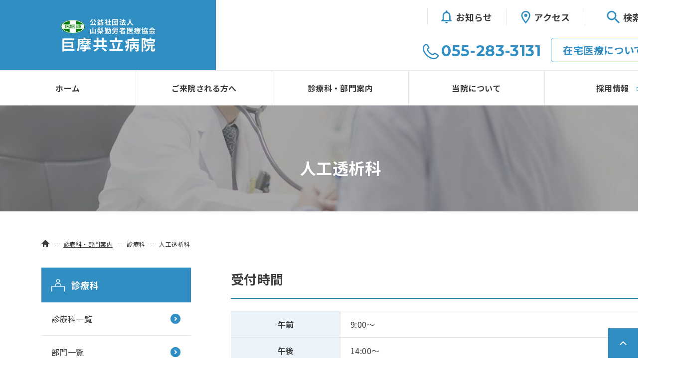

--- FILE ---
content_type: text/html; charset=UTF-8
request_url: https://komakyouritsu.com/medical/blood_purification/
body_size: 78596
content:
<!doctype html>
<html lang="ja">

<head>
    <meta charset="UTF-8">

        <meta name="viewport" content="width=1365">
    
    <link rel="profile" href="https://gmpg.org/xfn/11">

    <meta name="format-detection" content="telephone=no">
    <meta name='robots' content='noindex, nofollow' />

	<!-- This site is optimized with the Yoast SEO plugin v26.5 - https://yoast.com/wordpress/plugins/seo/ -->
	<title>人工透析科 - 巨摩共立病院 ｜ 山梨県民主医療機関連合会　公益社団法人 山梨勤労者医療協会</title>
	<meta property="og:locale" content="ja_JP" />
	<meta property="og:type" content="article" />
	<meta property="og:title" content="人工透析科 - 巨摩共立病院 ｜ 山梨県民主医療機関連合会　公益社団法人 山梨勤労者医療協会" />
	<meta property="og:description" content="人工透析科 診療科・部門案内 診療科 人工透析科 受付時間 午前 9:00～ 午後 14:00～ 火・木・土 日中のみ1クール 月・水・金 日中及び夜間の2クール 休診 日曜日 外来対応表 人工透析室の特徴 血尿、タンパ [&hellip;]" />
	<meta property="og:url" content="https://komakyouritsu.com/medical/blood_purification/" />
	<meta property="og:site_name" content="巨摩共立病院 ｜ 山梨県民主医療機関連合会　公益社団法人 山梨勤労者医療協会" />
	<meta property="article:modified_time" content="2026-01-06T00:12:24+00:00" />
	<meta property="og:image" content="https://komakyouritsu.com/wp-content/uploads/2021/10/suv_mv_5.jpg" />
	<meta property="og:image:width" content="1600" />
	<meta property="og:image:height" content="250" />
	<meta property="og:image:type" content="image/jpeg" />
	<meta name="twitter:card" content="summary_large_image" />
	<meta name="twitter:label1" content="推定読み取り時間" />
	<meta name="twitter:data1" content="4分" />
	<script type="application/ld+json" class="yoast-schema-graph">{"@context":"https://schema.org","@graph":[{"@type":"WebPage","@id":"https://komakyouritsu.com/medical/blood_purification/","url":"https://komakyouritsu.com/medical/blood_purification/","name":"人工透析科 - 巨摩共立病院 ｜ 山梨県民主医療機関連合会　公益社団法人 山梨勤労者医療協会","isPartOf":{"@id":"https://komakyouritsu.com/#website"},"primaryImageOfPage":{"@id":"https://komakyouritsu.com/medical/blood_purification/#primaryimage"},"image":{"@id":"https://komakyouritsu.com/medical/blood_purification/#primaryimage"},"thumbnailUrl":"https://komakyouritsu.com/wp-content/uploads/2021/10/suv_mv_5.jpg","datePublished":"2021-06-17T00:51:05+00:00","dateModified":"2026-01-06T00:12:24+00:00","breadcrumb":{"@id":"https://komakyouritsu.com/medical/blood_purification/#breadcrumb"},"inLanguage":"ja","potentialAction":[{"@type":"ReadAction","target":["https://komakyouritsu.com/medical/blood_purification/"]}]},{"@type":"ImageObject","inLanguage":"ja","@id":"https://komakyouritsu.com/medical/blood_purification/#primaryimage","url":"","contentUrl":""},{"@type":"BreadcrumbList","@id":"https://komakyouritsu.com/medical/blood_purification/#breadcrumb","itemListElement":[{"@type":"ListItem","position":1,"name":"ホーム","item":"https://komakyouritsu.com/"},{"@type":"ListItem","position":2,"name":"診療科","item":"https://komakyouritsu.com/medical/"},{"@type":"ListItem","position":3,"name":"人工透析科"}]},{"@type":"WebSite","@id":"https://komakyouritsu.com/#website","url":"https://komakyouritsu.com/","name":"甲府共立病院 甲府共立診療所 ｜ 山梨県民主医療機関連合会　公益社団法人 山梨勤労者医療協会","description":"「貧富の差によって生命の尊さが差別されない」を基本に、地域のひとびと、医療・福祉機関と連携し、いつでも誰にでも安全安心な医療・福祉をめざします。","publisher":{"@id":"https://komakyouritsu.com/#organization"},"potentialAction":[{"@type":"SearchAction","target":{"@type":"EntryPoint","urlTemplate":"https://komakyouritsu.com/?s={search_term_string}"},"query-input":{"@type":"PropertyValueSpecification","valueRequired":true,"valueName":"search_term_string"}}],"inLanguage":"ja"},{"@type":"Organization","@id":"https://komakyouritsu.com/#organization","name":"甲府共立病院 甲府共立診療所 ｜ 山梨県民主医療機関連合会　公益社団法人 山梨勤労者医療協会","url":"https://komakyouritsu.com/","logo":{"@type":"ImageObject","inLanguage":"ja","@id":"https://komakyouritsu.com/#/schema/logo/image/","url":"https://komakyouritsu.com/wp-content/uploads/2021/09/logo-1.jpg","contentUrl":"https://komakyouritsu.com/wp-content/uploads/2021/09/logo-1.jpg","width":433,"height":142,"caption":"甲府共立病院 甲府共立診療所 ｜ 山梨県民主医療機関連合会　公益社団法人 山梨勤労者医療協会"},"image":{"@id":"https://komakyouritsu.com/#/schema/logo/image/"}}]}</script>
	<!-- / Yoast SEO plugin. -->


<link rel='dns-prefetch' href='//cdn.jsdelivr.net' />
<link rel='dns-prefetch' href='//yubinbango.github.io' />
<link rel='dns-prefetch' href='//cdnjs.cloudflare.com' />
<link rel="alternate" type="application/rss+xml" title="巨摩共立病院 ｜ 山梨県民主医療機関連合会　公益社団法人 山梨勤労者医療協会 &raquo; フィード" href="https://komakyouritsu.com/feed/" />
<link rel="alternate" type="application/rss+xml" title="巨摩共立病院 ｜ 山梨県民主医療機関連合会　公益社団法人 山梨勤労者医療協会 &raquo; コメントフィード" href="https://komakyouritsu.com/comments/feed/" />
<link rel="alternate" title="oEmbed (JSON)" type="application/json+oembed" href="https://komakyouritsu.com/wp-json/oembed/1.0/embed?url=https%3A%2F%2Fkomakyouritsu.com%2Fmedical%2Fblood_purification%2F" />
<link rel="alternate" title="oEmbed (XML)" type="text/xml+oembed" href="https://komakyouritsu.com/wp-json/oembed/1.0/embed?url=https%3A%2F%2Fkomakyouritsu.com%2Fmedical%2Fblood_purification%2F&#038;format=xml" />
<style id='wp-img-auto-sizes-contain-inline-css'>
img:is([sizes=auto i],[sizes^="auto," i]){contain-intrinsic-size:3000px 1500px}
/*# sourceURL=wp-img-auto-sizes-contain-inline-css */
</style>
<style id='wp-emoji-styles-inline-css'>

	img.wp-smiley, img.emoji {
		display: inline !important;
		border: none !important;
		box-shadow: none !important;
		height: 1em !important;
		width: 1em !important;
		margin: 0 0.07em !important;
		vertical-align: -0.1em !important;
		background: none !important;
		padding: 0 !important;
	}
/*# sourceURL=wp-emoji-styles-inline-css */
</style>
<style id='wp-block-library-inline-css'>
:root{--wp-block-synced-color:#7a00df;--wp-block-synced-color--rgb:122,0,223;--wp-bound-block-color:var(--wp-block-synced-color);--wp-editor-canvas-background:#ddd;--wp-admin-theme-color:#007cba;--wp-admin-theme-color--rgb:0,124,186;--wp-admin-theme-color-darker-10:#006ba1;--wp-admin-theme-color-darker-10--rgb:0,107,160.5;--wp-admin-theme-color-darker-20:#005a87;--wp-admin-theme-color-darker-20--rgb:0,90,135;--wp-admin-border-width-focus:2px}@media (min-resolution:192dpi){:root{--wp-admin-border-width-focus:1.5px}}.wp-element-button{cursor:pointer}:root .has-very-light-gray-background-color{background-color:#eee}:root .has-very-dark-gray-background-color{background-color:#313131}:root .has-very-light-gray-color{color:#eee}:root .has-very-dark-gray-color{color:#313131}:root .has-vivid-green-cyan-to-vivid-cyan-blue-gradient-background{background:linear-gradient(135deg,#00d084,#0693e3)}:root .has-purple-crush-gradient-background{background:linear-gradient(135deg,#34e2e4,#4721fb 50%,#ab1dfe)}:root .has-hazy-dawn-gradient-background{background:linear-gradient(135deg,#faaca8,#dad0ec)}:root .has-subdued-olive-gradient-background{background:linear-gradient(135deg,#fafae1,#67a671)}:root .has-atomic-cream-gradient-background{background:linear-gradient(135deg,#fdd79a,#004a59)}:root .has-nightshade-gradient-background{background:linear-gradient(135deg,#330968,#31cdcf)}:root .has-midnight-gradient-background{background:linear-gradient(135deg,#020381,#2874fc)}:root{--wp--preset--font-size--normal:16px;--wp--preset--font-size--huge:42px}.has-regular-font-size{font-size:1em}.has-larger-font-size{font-size:2.625em}.has-normal-font-size{font-size:var(--wp--preset--font-size--normal)}.has-huge-font-size{font-size:var(--wp--preset--font-size--huge)}.has-text-align-center{text-align:center}.has-text-align-left{text-align:left}.has-text-align-right{text-align:right}.has-fit-text{white-space:nowrap!important}#end-resizable-editor-section{display:none}.aligncenter{clear:both}.items-justified-left{justify-content:flex-start}.items-justified-center{justify-content:center}.items-justified-right{justify-content:flex-end}.items-justified-space-between{justify-content:space-between}.screen-reader-text{border:0;clip-path:inset(50%);height:1px;margin:-1px;overflow:hidden;padding:0;position:absolute;width:1px;word-wrap:normal!important}.screen-reader-text:focus{background-color:#ddd;clip-path:none;color:#444;display:block;font-size:1em;height:auto;left:5px;line-height:normal;padding:15px 23px 14px;text-decoration:none;top:5px;width:auto;z-index:100000}html :where(.has-border-color){border-style:solid}html :where([style*=border-top-color]){border-top-style:solid}html :where([style*=border-right-color]){border-right-style:solid}html :where([style*=border-bottom-color]){border-bottom-style:solid}html :where([style*=border-left-color]){border-left-style:solid}html :where([style*=border-width]){border-style:solid}html :where([style*=border-top-width]){border-top-style:solid}html :where([style*=border-right-width]){border-right-style:solid}html :where([style*=border-bottom-width]){border-bottom-style:solid}html :where([style*=border-left-width]){border-left-style:solid}html :where(img[class*=wp-image-]){height:auto;max-width:100%}:where(figure){margin:0 0 1em}html :where(.is-position-sticky){--wp-admin--admin-bar--position-offset:var(--wp-admin--admin-bar--height,0px)}@media screen and (max-width:600px){html :where(.is-position-sticky){--wp-admin--admin-bar--position-offset:0px}}

/*# sourceURL=wp-block-library-inline-css */
</style><style id='global-styles-inline-css'>
:root{--wp--preset--aspect-ratio--square: 1;--wp--preset--aspect-ratio--4-3: 4/3;--wp--preset--aspect-ratio--3-4: 3/4;--wp--preset--aspect-ratio--3-2: 3/2;--wp--preset--aspect-ratio--2-3: 2/3;--wp--preset--aspect-ratio--16-9: 16/9;--wp--preset--aspect-ratio--9-16: 9/16;--wp--preset--color--black: #000000;--wp--preset--color--cyan-bluish-gray: #abb8c3;--wp--preset--color--white: #ffffff;--wp--preset--color--pale-pink: #f78da7;--wp--preset--color--vivid-red: #cf2e2e;--wp--preset--color--luminous-vivid-orange: #ff6900;--wp--preset--color--luminous-vivid-amber: #fcb900;--wp--preset--color--light-green-cyan: #7bdcb5;--wp--preset--color--vivid-green-cyan: #00d084;--wp--preset--color--pale-cyan-blue: #8ed1fc;--wp--preset--color--vivid-cyan-blue: #0693e3;--wp--preset--color--vivid-purple: #9b51e0;--wp--preset--gradient--vivid-cyan-blue-to-vivid-purple: linear-gradient(135deg,rgb(6,147,227) 0%,rgb(155,81,224) 100%);--wp--preset--gradient--light-green-cyan-to-vivid-green-cyan: linear-gradient(135deg,rgb(122,220,180) 0%,rgb(0,208,130) 100%);--wp--preset--gradient--luminous-vivid-amber-to-luminous-vivid-orange: linear-gradient(135deg,rgb(252,185,0) 0%,rgb(255,105,0) 100%);--wp--preset--gradient--luminous-vivid-orange-to-vivid-red: linear-gradient(135deg,rgb(255,105,0) 0%,rgb(207,46,46) 100%);--wp--preset--gradient--very-light-gray-to-cyan-bluish-gray: linear-gradient(135deg,rgb(238,238,238) 0%,rgb(169,184,195) 100%);--wp--preset--gradient--cool-to-warm-spectrum: linear-gradient(135deg,rgb(74,234,220) 0%,rgb(151,120,209) 20%,rgb(207,42,186) 40%,rgb(238,44,130) 60%,rgb(251,105,98) 80%,rgb(254,248,76) 100%);--wp--preset--gradient--blush-light-purple: linear-gradient(135deg,rgb(255,206,236) 0%,rgb(152,150,240) 100%);--wp--preset--gradient--blush-bordeaux: linear-gradient(135deg,rgb(254,205,165) 0%,rgb(254,45,45) 50%,rgb(107,0,62) 100%);--wp--preset--gradient--luminous-dusk: linear-gradient(135deg,rgb(255,203,112) 0%,rgb(199,81,192) 50%,rgb(65,88,208) 100%);--wp--preset--gradient--pale-ocean: linear-gradient(135deg,rgb(255,245,203) 0%,rgb(182,227,212) 50%,rgb(51,167,181) 100%);--wp--preset--gradient--electric-grass: linear-gradient(135deg,rgb(202,248,128) 0%,rgb(113,206,126) 100%);--wp--preset--gradient--midnight: linear-gradient(135deg,rgb(2,3,129) 0%,rgb(40,116,252) 100%);--wp--preset--font-size--small: 13px;--wp--preset--font-size--medium: 20px;--wp--preset--font-size--large: 36px;--wp--preset--font-size--x-large: 42px;--wp--preset--spacing--20: 0.44rem;--wp--preset--spacing--30: 0.67rem;--wp--preset--spacing--40: 1rem;--wp--preset--spacing--50: 1.5rem;--wp--preset--spacing--60: 2.25rem;--wp--preset--spacing--70: 3.38rem;--wp--preset--spacing--80: 5.06rem;--wp--preset--shadow--natural: 6px 6px 9px rgba(0, 0, 0, 0.2);--wp--preset--shadow--deep: 12px 12px 50px rgba(0, 0, 0, 0.4);--wp--preset--shadow--sharp: 6px 6px 0px rgba(0, 0, 0, 0.2);--wp--preset--shadow--outlined: 6px 6px 0px -3px rgb(255, 255, 255), 6px 6px rgb(0, 0, 0);--wp--preset--shadow--crisp: 6px 6px 0px rgb(0, 0, 0);}:where(.is-layout-flex){gap: 0.5em;}:where(.is-layout-grid){gap: 0.5em;}body .is-layout-flex{display: flex;}.is-layout-flex{flex-wrap: wrap;align-items: center;}.is-layout-flex > :is(*, div){margin: 0;}body .is-layout-grid{display: grid;}.is-layout-grid > :is(*, div){margin: 0;}:where(.wp-block-columns.is-layout-flex){gap: 2em;}:where(.wp-block-columns.is-layout-grid){gap: 2em;}:where(.wp-block-post-template.is-layout-flex){gap: 1.25em;}:where(.wp-block-post-template.is-layout-grid){gap: 1.25em;}.has-black-color{color: var(--wp--preset--color--black) !important;}.has-cyan-bluish-gray-color{color: var(--wp--preset--color--cyan-bluish-gray) !important;}.has-white-color{color: var(--wp--preset--color--white) !important;}.has-pale-pink-color{color: var(--wp--preset--color--pale-pink) !important;}.has-vivid-red-color{color: var(--wp--preset--color--vivid-red) !important;}.has-luminous-vivid-orange-color{color: var(--wp--preset--color--luminous-vivid-orange) !important;}.has-luminous-vivid-amber-color{color: var(--wp--preset--color--luminous-vivid-amber) !important;}.has-light-green-cyan-color{color: var(--wp--preset--color--light-green-cyan) !important;}.has-vivid-green-cyan-color{color: var(--wp--preset--color--vivid-green-cyan) !important;}.has-pale-cyan-blue-color{color: var(--wp--preset--color--pale-cyan-blue) !important;}.has-vivid-cyan-blue-color{color: var(--wp--preset--color--vivid-cyan-blue) !important;}.has-vivid-purple-color{color: var(--wp--preset--color--vivid-purple) !important;}.has-black-background-color{background-color: var(--wp--preset--color--black) !important;}.has-cyan-bluish-gray-background-color{background-color: var(--wp--preset--color--cyan-bluish-gray) !important;}.has-white-background-color{background-color: var(--wp--preset--color--white) !important;}.has-pale-pink-background-color{background-color: var(--wp--preset--color--pale-pink) !important;}.has-vivid-red-background-color{background-color: var(--wp--preset--color--vivid-red) !important;}.has-luminous-vivid-orange-background-color{background-color: var(--wp--preset--color--luminous-vivid-orange) !important;}.has-luminous-vivid-amber-background-color{background-color: var(--wp--preset--color--luminous-vivid-amber) !important;}.has-light-green-cyan-background-color{background-color: var(--wp--preset--color--light-green-cyan) !important;}.has-vivid-green-cyan-background-color{background-color: var(--wp--preset--color--vivid-green-cyan) !important;}.has-pale-cyan-blue-background-color{background-color: var(--wp--preset--color--pale-cyan-blue) !important;}.has-vivid-cyan-blue-background-color{background-color: var(--wp--preset--color--vivid-cyan-blue) !important;}.has-vivid-purple-background-color{background-color: var(--wp--preset--color--vivid-purple) !important;}.has-black-border-color{border-color: var(--wp--preset--color--black) !important;}.has-cyan-bluish-gray-border-color{border-color: var(--wp--preset--color--cyan-bluish-gray) !important;}.has-white-border-color{border-color: var(--wp--preset--color--white) !important;}.has-pale-pink-border-color{border-color: var(--wp--preset--color--pale-pink) !important;}.has-vivid-red-border-color{border-color: var(--wp--preset--color--vivid-red) !important;}.has-luminous-vivid-orange-border-color{border-color: var(--wp--preset--color--luminous-vivid-orange) !important;}.has-luminous-vivid-amber-border-color{border-color: var(--wp--preset--color--luminous-vivid-amber) !important;}.has-light-green-cyan-border-color{border-color: var(--wp--preset--color--light-green-cyan) !important;}.has-vivid-green-cyan-border-color{border-color: var(--wp--preset--color--vivid-green-cyan) !important;}.has-pale-cyan-blue-border-color{border-color: var(--wp--preset--color--pale-cyan-blue) !important;}.has-vivid-cyan-blue-border-color{border-color: var(--wp--preset--color--vivid-cyan-blue) !important;}.has-vivid-purple-border-color{border-color: var(--wp--preset--color--vivid-purple) !important;}.has-vivid-cyan-blue-to-vivid-purple-gradient-background{background: var(--wp--preset--gradient--vivid-cyan-blue-to-vivid-purple) !important;}.has-light-green-cyan-to-vivid-green-cyan-gradient-background{background: var(--wp--preset--gradient--light-green-cyan-to-vivid-green-cyan) !important;}.has-luminous-vivid-amber-to-luminous-vivid-orange-gradient-background{background: var(--wp--preset--gradient--luminous-vivid-amber-to-luminous-vivid-orange) !important;}.has-luminous-vivid-orange-to-vivid-red-gradient-background{background: var(--wp--preset--gradient--luminous-vivid-orange-to-vivid-red) !important;}.has-very-light-gray-to-cyan-bluish-gray-gradient-background{background: var(--wp--preset--gradient--very-light-gray-to-cyan-bluish-gray) !important;}.has-cool-to-warm-spectrum-gradient-background{background: var(--wp--preset--gradient--cool-to-warm-spectrum) !important;}.has-blush-light-purple-gradient-background{background: var(--wp--preset--gradient--blush-light-purple) !important;}.has-blush-bordeaux-gradient-background{background: var(--wp--preset--gradient--blush-bordeaux) !important;}.has-luminous-dusk-gradient-background{background: var(--wp--preset--gradient--luminous-dusk) !important;}.has-pale-ocean-gradient-background{background: var(--wp--preset--gradient--pale-ocean) !important;}.has-electric-grass-gradient-background{background: var(--wp--preset--gradient--electric-grass) !important;}.has-midnight-gradient-background{background: var(--wp--preset--gradient--midnight) !important;}.has-small-font-size{font-size: var(--wp--preset--font-size--small) !important;}.has-medium-font-size{font-size: var(--wp--preset--font-size--medium) !important;}.has-large-font-size{font-size: var(--wp--preset--font-size--large) !important;}.has-x-large-font-size{font-size: var(--wp--preset--font-size--x-large) !important;}
/*# sourceURL=global-styles-inline-css */
</style>

<style id='classic-theme-styles-inline-css'>
/*! This file is auto-generated */
.wp-block-button__link{color:#fff;background-color:#32373c;border-radius:9999px;box-shadow:none;text-decoration:none;padding:calc(.667em + 2px) calc(1.333em + 2px);font-size:1.125em}.wp-block-file__button{background:#32373c;color:#fff;text-decoration:none}
/*# sourceURL=/wp-includes/css/classic-themes.min.css */
</style>
<link rel='stylesheet' id='swiper-style-css' href='//cdn.jsdelivr.net/npm/slick-carousel@1.8.1/slick/slick.css?ver=1.0.0' media='all' />
<link rel='stylesheet' id='drawer-style-css' href='https://komakyouritsu.com/wp-content/themes/b-style01/drawer/css/drawer.min.css?ver=1.0.0' media='all' />
<link rel='stylesheet' id='scroll-hint-style-css' href='https://komakyouritsu.com/wp-content/themes/b-style01/scroll-hint/css/scroll-hint.css?ver=1.0.0' media='all' />
<link rel='stylesheet' id='b-style01-style-css' href='https://komakyouritsu.com/wp-content/themes/b-style01/style.css?ver=1.0.0' media='all' />
<link rel='stylesheet' id='jquery.lightbox.min.css-css' href='https://komakyouritsu.com/wp-content/plugins/wp-jquery-lightbox/lightboxes/wp-jquery-lightbox/styles/lightbox.min.css?ver=2.3.4' media='all' />
<link rel='stylesheet' id='jqlb-overrides-css' href='https://komakyouritsu.com/wp-content/plugins/wp-jquery-lightbox/lightboxes/wp-jquery-lightbox/styles/overrides.css?ver=2.3.4' media='all' />
<style id='jqlb-overrides-inline-css'>

			#outerImageContainer {
				box-shadow: 0 0 4px 2px rgba(0,0,0,.2);
			}
			#imageContainer{
				padding: 6px;
			}
			#imageDataContainer {
				box-shadow: 0 -4px 0 0 #fff, 0 0 4px 2px rgba(0,0,0,.1);
				z-index: auto;
			}
			#prevArrow,
			#nextArrow{
				background-color: rgba(255,255,255,.7;
				color: #000000;
			}
/*# sourceURL=jqlb-overrides-inline-css */
</style>
<script src="https://komakyouritsu.com/wp-includes/js/jquery/jquery.min.js?ver=3.7.1" id="jquery-core-js"></script>
<script src="https://komakyouritsu.com/wp-includes/js/jquery/jquery-migrate.min.js?ver=3.4.1" id="jquery-migrate-js"></script>
<script src="//cdnjs.cloudflare.com/ajax/libs/jquery-easing/1.4.1/jquery.easing.min.js?ver=6.9" id="jquery-easing-js"></script>
<link rel="https://api.w.org/" href="https://komakyouritsu.com/wp-json/" /><link rel="alternate" title="JSON" type="application/json" href="https://komakyouritsu.com/wp-json/wp/v2/pages/99" /><link rel="EditURI" type="application/rsd+xml" title="RSD" href="https://komakyouritsu.com/xmlrpc.php?rsd" />
<meta name="generator" content="WordPress 6.9" />
<link rel='shortlink' href='https://komakyouritsu.com/?p=99' />
<link rel="icon" href="https://komakyouritsu.com/wp-content/uploads/2021/10/cropped-koma_fav-32x32.png" sizes="32x32" />
<link rel="icon" href="https://komakyouritsu.com/wp-content/uploads/2021/10/cropped-koma_fav-192x192.png" sizes="192x192" />
<link rel="apple-touch-icon" href="https://komakyouritsu.com/wp-content/uploads/2021/10/cropped-koma_fav-180x180.png" />
<meta name="msapplication-TileImage" content="https://komakyouritsu.com/wp-content/uploads/2021/10/cropped-koma_fav-270x270.png" />
		<style id="wp-custom-css">
			.not404 {
    max-width: 1200px;
    margin: 80px auto 160px;
    padding: 0 20px;
}

.not404 h1 span {
    font-size: 60px;
    font-weight: 600;
    font-family: "Montserrat", sans-serif;
    line-height: 1;
}

.not404 h1 {
    max-width: 1200px;
    margin: 0 auto 50px;
    font-size: 24px;
    font-weight: bold;
    line-height: 1.4;
    position: relative;
    z-index: 10;
    display: -webkit-box;
    display: -webkit-flex;
    display: -ms-flexbox;
    display: flex;
    -webkit-box-orient: vertical;
    -webkit-box-direction: normal;
    -webkit-flex-direction: column;
    -ms-flex-direction: column;
    flex-direction: column;
}

.not404 h1 span b {
    font-size: 120px;
    font-weight: 600;
    color: #308ec2;
	  margin-right: 30px;
}
.mejs-fullscreen-button{
display:none;
}
.wp-video{
width:820px!important;
}

.tdl {
	text-align: left !important;
}

.p-country-name{
	display:none;
}		</style>
		    <!-- Global site tag (gtag.js) - Google Analytics -->
    <script async src="https://www.googletagmanager.com/gtag/js?id=G-JZ2CT6YT6G"></script>
    <script>
    window.dataLayer = window.dataLayer || [];

    function gtag() {
        dataLayer.push(arguments);
    }
    gtag('js', new Date());

    gtag('config', 'UA-198156554-3');
    gtag('config', 'G-JZ2CT6YT6G');
    </script>
</head>

<body id="top" class="wp-singular page-template page-template-index-sub page-template-index-sub-php page page-id-99 page-child parent-pageid-49 wp-custom-logo wp-theme-b-style01 drawer drawer--right no-sidebar">
        <div id="page" class="site">
        <a class="skip-link screen-reader-text" href="#primary">Skip to content</a>
        <div class="fix-nav">
            <header id="masthead" class="site-header pc-header">
                <div class="site-branding">
                    <a href="https://komakyouritsu.com/" class="custom-logo-link" rel="home"><img width="433" height="142" src="https://komakyouritsu.com/wp-content/uploads/2021/09/logo-1.jpg" class="custom-logo" alt="巨摩共立病院" decoding="async" fetchpriority="high" srcset="https://komakyouritsu.com/wp-content/uploads/2021/09/logo-1.jpg 433w, https://komakyouritsu.com/wp-content/uploads/2021/09/logo-1-390x128.jpg 390w" sizes="(max-width: 433px) 100vw, 433px" /></a>                    <!-- <p class="site-title"><a href="https://komakyouritsu.com/" rel="home">巨摩共立病院 ｜ 山梨県民主医療機関連合会　公益社団法人 山梨勤労者医療協会</a></p> -->
                                        <!-- <p class="site-description">「貧富の差によって生命の尊さが差別されない」を基本に、地域のひとびと、医療・福祉機関と連携し、いつでも誰にでも安全安心な医療・福祉をめざします。</p> -->
                                        <a href="https://komakyouritsu.com/"><img src="https://komakyouritsu.com/wp-content/themes/b-style01/img/logo-fixnav.png" alt="甲府共立病院" class="custom-logo2"></a>
                </div><!-- .site-branding -->

                <div class="header-right">
                    <div class="header-right-in">
                        <div class="header_tel">
                            <svg xmlns="http://www.w3.org/2000/svg" xmlns:xlink="http://www.w3.org/1999/xlink" width="23px" height="23px">
                                <path fill-rule="evenodd" fill="rgb(48, 142, 194)" d="M15.698,22.472 C15.008,22.472 14.278,22.396 13.523,22.241 C10.648,21.651 7.698,19.991 5.217,17.567 C2.718,15.117 1.020,12.227 0.418,9.413 C-0.161,6.713 0.334,4.355 1.775,2.944 L3.105,1.643 C3.864,0.900 4.595,0.778 5.058,0.793 C5.546,0.816 6.276,1.023 6.997,1.872 L8.904,4.542 C9.642,5.631 9.623,6.633 8.861,7.379 L7.786,8.431 C7.588,8.624 7.615,8.949 7.877,9.554 L7.928,9.671 C8.157,10.209 8.583,11.209 10.148,12.699 C11.688,14.248 12.709,14.665 13.258,14.889 L13.376,14.937 C13.995,15.195 14.327,15.222 14.526,15.028 L15.600,13.976 C16.363,13.231 17.383,13.209 18.473,13.918 L21.168,15.757 C22.095,16.505 22.305,17.221 22.329,17.697 C22.363,18.370 22.071,19.014 21.461,19.611 L20.132,20.911 C19.085,21.936 17.528,22.472 15.698,22.472 ZM4.958,2.500 C4.733,2.500 4.475,2.718 4.340,2.851 L3.010,4.152 C1.994,5.148 1.672,6.938 2.126,9.062 C2.661,11.555 4.191,14.141 6.434,16.341 C8.695,18.549 11.334,20.045 13.881,20.568 C16.052,21.013 17.880,20.697 18.897,19.703 L20.226,18.402 C20.365,18.266 20.596,18.005 20.584,17.781 C20.576,17.597 20.398,17.349 20.111,17.116 L17.491,15.331 C17.006,15.016 16.895,15.126 16.835,15.185 L15.761,16.237 C14.647,17.325 13.177,16.712 12.695,16.511 L12.583,16.465 C11.922,16.195 10.686,15.691 8.913,13.908 C7.108,12.190 6.593,10.980 6.316,10.330 L6.269,10.218 C6.065,9.750 5.439,8.311 6.551,7.223 L7.626,6.170 C7.681,6.116 7.797,6.002 7.460,5.504 L5.609,2.907 C5.414,2.683 5.160,2.509 4.974,2.500 C4.968,2.500 4.963,2.500 4.958,2.500 Z" />
                            </svg>
                            <p class="en"><a href="tel:0552833131">055-283-3131</a></p>
                        </div>
                        <div class="header_btn">
                            <a href="https://komakyouritsu.com/home-medical/">在宅医療について<img src="https://komakyouritsu.com/wp-content/themes/b-style01/img/header_btn-arrow.png" alt="時間外診療・救急のご案内"></a>
                        </div>
                        <div class="header_info">
                            <a href="https://komakyouritsu.com/category/information/">
                                <p><img src="https://komakyouritsu.com/wp-content/themes/b-style01/img/header_info-bell.png" alt="お知らせ">お知らせ</p>
                            </a>
                            <a href="https://komakyouritsu.com/access/">
                                <p><img src="https://komakyouritsu.com/wp-content/themes/b-style01/img/header_info-pin.png" alt="アクセス">アクセス</p>
                            </a>
                            <a href="#" class="pc-form-search-btn">
                                <p><img src="https://komakyouritsu.com/wp-content/themes/b-style01/img/header_info-glass.png" alt="検索">検索</p>
                            </a>
                            <div class="pc-form-search">
                                <form id="cse-search-box" action="https://google.com/cse">
                                    <input type="hidden" name="cx" value="f6900cfe9c2236a0b">
                                    <input type="hidden" name="ie" value="UTF-8">
                                    <input type="text" name="q" size="31" class="searchbox" placeholder="検索ワードを入力">
                                    <button class="searchbtn" type="submit" name="sa">
                                        <svg xmlns="http://www.w3.org/2000/svg" xmlns:xlink="http://www.w3.org/1999/xlink" width="19px" height="19px">
                                            <path fill-rule="evenodd" fill="rgb(60, 60, 60)" d="M12.351,11.849 L13.157,11.849 L18.245,16.948 L16.726,18.467 L11.627,13.379 L11.627,12.573 L11.352,12.288 C10.189,13.287 8.680,13.888 7.038,13.888 C3.377,13.888 0.410,10.921 0.410,7.260 C0.410,3.599 3.377,0.631 7.038,0.631 C10.699,0.631 13.667,3.599 13.667,7.260 C13.667,8.902 13.065,10.411 12.066,11.574 L12.351,11.849 ZM7.038,2.671 C4.499,2.671 2.449,4.720 2.449,7.260 C2.449,9.799 4.499,11.849 7.038,11.849 C9.577,11.849 11.627,9.799 11.627,7.260 C11.627,4.720 9.577,2.671 7.038,2.671 Z"></path>
                                        </svg>
                                    </button>
                                </form>
                            </div>
                        </div>
                    </div>

                    <!-- TB -->
                    <div class="header-right-in-tb">
                        <div>
                            <div class="d-flex justify-content-flex-end">
                                <div class="header_info">
                                    <a href="https://komakyouritsu.com/category/information/">
                                        <p><svg xmlns="http://www.w3.org/2000/svg" xmlns:xlink="http://www.w3.org/1999/xlink" width="22px" height="26px">
                                                <path fill-rule="evenodd" fill="rgb(48, 142, 194)" d="M-0.005,21.759 L-0.005,20.441 L2.659,17.806 L2.659,11.218 C2.659,7.160 4.843,3.787 8.653,2.891 L8.653,1.995 C8.653,0.902 9.545,0.018 10.650,0.018 C11.756,0.018 12.648,0.902 12.648,1.995 L12.648,2.891 C16.471,3.787 18.643,7.173 18.643,11.218 L18.643,17.806 L21.306,20.441 L21.306,21.759 L-0.005,21.759 ZM15.978,11.218 C15.978,7.950 13.967,5.289 10.650,5.289 C7.334,5.289 5.323,7.950 5.323,11.218 L5.323,19.124 L15.978,19.124 L15.978,11.218 ZM10.650,25.712 C9.185,25.712 7.986,24.526 7.986,23.076 L13.314,23.076 C13.314,24.526 12.116,25.712 10.650,25.712 Z" />
                                            </svg>お知らせ</p>
                                    </a>
                                    <a href="https://komakyouritsu.com/access/">
                                        <p><svg xmlns="http://www.w3.org/2000/svg" xmlns:xlink="http://www.w3.org/1999/xlink" width="19px" height="27px">
                                                <path fill-rule="evenodd" fill="rgb(48, 142, 194)" d="M9.598,26.505 C9.598,26.505 0.523,16.566 0.523,9.833 C0.523,4.870 4.581,0.855 9.598,0.855 C14.616,0.855 18.674,4.870 18.674,9.833 C18.674,16.566 9.598,26.505 9.598,26.505 ZM9.598,3.420 C6.020,3.420 3.116,6.293 3.116,9.833 C3.116,13.488 6.902,19.079 9.598,22.504 C12.347,19.054 16.081,13.526 16.081,9.833 C16.081,6.293 13.177,3.420 9.598,3.420 ZM6.357,9.833 C6.357,8.062 7.808,6.627 9.598,6.627 C11.388,6.627 12.839,8.062 12.839,9.833 C12.839,11.603 11.388,13.039 9.598,13.039 C7.808,13.039 6.357,11.603 6.357,9.833 Z" />
                                            </svg>アクセス</p>
                                    </a>
                                    <a href="#" class="tb-form-search-btn">
                                        <p><svg xmlns="http://www.w3.org/2000/svg" xmlns:xlink="http://www.w3.org/1999/xlink" width="26px" height="26px">
                                                <path fill-rule="evenodd" fill="rgb(48, 142, 194)" d="M17.529,16.619 L18.684,16.619 L25.982,23.853 L23.803,26.008 L16.490,18.790 L16.490,17.646 L16.095,17.241 C14.428,18.659 12.263,19.513 9.909,19.513 C4.658,19.513 0.402,15.303 0.402,10.109 C0.402,4.914 4.658,0.704 9.909,0.704 C15.159,0.704 19.415,4.914 19.415,10.109 C19.415,12.438 18.552,14.579 17.119,16.228 L17.529,16.619 ZM9.909,3.598 C6.267,3.598 3.327,6.506 3.327,10.109 C3.327,13.711 6.267,16.619 9.909,16.619 C13.550,16.619 16.490,13.711 16.490,10.109 C16.490,6.506 13.550,3.598 9.909,3.598 Z" />
                                            </svg>検索</p>
                                    </a>

                                    <div class="tb-form-search">
                                        <form id="cse-search-box" action="https://google.com/cse">
                                            <input type="hidden" name="cx" value="f6900cfe9c2236a0b">
                                            <input type="hidden" name="ie" value="UTF-8">
                                            <input type="text" name="q" size="31" class="searchbox" placeholder="何かお探しですか？">
                                            <button class="searchbtn" type="submit" name="sa">
                                                <svg xmlns="http://www.w3.org/2000/svg" xmlns:xlink="http://www.w3.org/1999/xlink" width="19px" height="19px">
                                                    <path fill-rule="evenodd" fill="rgb(60, 60, 60)" d="M12.351,11.849 L13.157,11.849 L18.245,16.948 L16.726,18.467 L11.627,13.379 L11.627,12.573 L11.352,12.288 C10.189,13.287 8.680,13.888 7.038,13.888 C3.377,13.888 0.410,10.921 0.410,7.260 C0.410,3.599 3.377,0.631 7.038,0.631 C10.699,0.631 13.667,3.599 13.667,7.260 C13.667,8.902 13.065,10.411 12.066,11.574 L12.351,11.849 ZM7.038,2.671 C4.499,2.671 2.449,4.720 2.449,7.260 C2.449,9.799 4.499,11.849 7.038,11.849 C9.577,11.849 11.627,9.799 11.627,7.260 C11.627,4.720 9.577,2.671 7.038,2.671 Z"></path>
                                                </svg>
                                            </button>
                                        </form>
                                    </div>
                                </div>
                            </div>
                            <div class="d-flex mt25 mb15">
                                <div class="header_tel">
                                    <svg xmlns="http://www.w3.org/2000/svg" xmlns:xlink="http://www.w3.org/1999/xlink" width="32px" height="31px">
                                        <path fill-rule="evenodd" fill="rgb(48, 142, 194)" d="M22.401,31.005 C21.404,31.005 20.351,30.896 19.261,30.674 C15.108,29.831 10.847,27.459 7.264,23.994 C3.655,20.491 1.202,16.361 0.332,12.338 C-0.504,8.479 0.211,5.109 2.293,3.091 L4.213,1.231 C5.309,0.170 6.365,-0.005 7.035,0.016 C7.740,0.050 8.794,0.345 9.835,1.559 L12.589,5.377 C13.655,6.933 13.627,8.365 12.527,9.431 L10.974,10.935 C10.689,11.211 10.727,11.676 11.106,12.539 L11.179,12.707 C11.510,13.476 12.125,14.906 14.386,17.036 C16.610,19.250 18.084,19.846 18.877,20.165 L19.048,20.235 C19.942,20.604 20.422,20.642 20.709,20.365 L22.260,18.861 C23.361,17.795 24.836,17.765 26.409,18.778 L30.302,21.406 C31.640,22.477 31.945,23.499 31.979,24.179 C32.028,25.141 31.606,26.061 30.725,26.915 L28.806,28.774 C27.293,30.239 25.045,31.005 22.401,31.005 ZM6.890,2.457 C6.565,2.457 6.192,2.770 5.997,2.959 L4.077,4.819 C2.609,6.241 2.143,8.800 2.800,11.836 C3.572,15.401 5.782,19.097 9.022,22.240 C12.287,25.398 16.098,27.536 19.778,28.283 C22.913,28.919 25.553,28.468 27.022,27.047 L28.942,25.187 C29.142,24.993 29.476,24.620 29.459,24.299 C29.446,24.037 29.190,23.682 28.775,23.349 L24.991,20.798 C24.291,20.348 24.130,20.505 24.044,20.589 L22.492,22.093 C20.884,23.648 18.761,22.772 18.064,22.485 L17.903,22.419 C16.948,22.033 15.162,21.313 12.603,18.763 C9.995,16.308 9.251,14.578 8.852,13.649 L8.783,13.489 C8.488,12.820 7.584,10.763 9.190,9.207 L10.743,7.703 C10.823,7.625 10.990,7.463 10.503,6.751 L7.830,3.038 C7.549,2.718 7.182,2.470 6.912,2.457 C6.905,2.457 6.898,2.457 6.890,2.457 Z" />
                                    </svg>
                                    <p class="en"><a href="tel:0552833131">055-283-3131</a></p>
                                </div>
                                <div class="header_btn">
                                    <a href="https://komakyouritsu.com/home-medical/">在宅医療について<img src="https://komakyouritsu.com/wp-content/themes/b-style01/img/header_btn-arrow.png" alt="時間外診療・救急のご案内"></a>
                                </div>
                            </div>
                        </div>
                    </div>

                    <nav id="site-navigation" class="main-navigation pc-nav">
                        <button class="menu-toggle" aria-controls="primary-menu" aria-expanded="false">Primary Menu</button>
                        <div class="menu-main-nav-container"><ul id="primary-menu" class="menu"><li id="menu-item-11" class="menu-item menu-item-type-post_type menu-item-object-page menu-item-home menu-item-11"><a href="https://komakyouritsu.com/">ホーム</a></li>
<li id="menu-item-12" class="menu-item menu-item-type-custom menu-item-object-custom menu-item-has-children menu-item-12"><a>ご来院される方へ</a><div class="header-nav-child"><ul class="sub-menu">	<li id="menu-item-16" class="gairai no-link menu-item menu-item-type-custom menu-item-object-custom menu-item-has-children menu-item-16"><a>外来</a><div class="header-nav-child"><ul class="sub-menu">		<li id="menu-item-28" class="menu-item menu-item-type-post_type menu-item-object-page menu-item-28"><a href="https://komakyouritsu.com/outpatient/">外来対応表</a></li>
		<li id="menu-item-27" class="menu-item menu-item-type-post_type menu-item-object-page menu-item-27"><a href="https://komakyouritsu.com/outpatient_clinic/">外来診療について</a></li>
</ul></div></li>
	<li id="menu-item-18" class="nyuuin no-link menu-item menu-item-type-custom menu-item-object-custom menu-item-has-children menu-item-18"><a>入院</a><div class="header-nav-child"><ul class="sub-menu">		<li id="menu-item-45" class="menu-item menu-item-type-post_type menu-item-object-page menu-item-45"><a href="https://komakyouritsu.com/visit/">入院のご案内</a></li>
		<li id="menu-item-44" class="menu-item menu-item-type-post_type menu-item-object-page menu-item-44"><a href="https://komakyouritsu.com/visit_costs/">退院と入院費用</a></li>
</ul></div></li>
	<li id="menu-item-19" class="support no-link menu-item menu-item-type-custom menu-item-object-custom menu-item-has-children menu-item-19"><a>患者サポート</a><div class="header-nav-child"><ul class="sub-menu">		<li id="menu-item-43" class="menu-item menu-item-type-post_type menu-item-object-page menu-item-43"><a href="https://komakyouritsu.com/patient_support/">患者サポートについて</a></li>
		<li id="menu-item-3584" class="menu-item menu-item-type-post_type menu-item-object-page menu-item-3584"><a href="https://komakyouritsu.com/cooperation/">地域医療連携室</a></li>
</ul></div></li>
	<li id="menu-item-20" class="dock no-link menu-item menu-item-type-custom menu-item-object-custom menu-item-has-children menu-item-20"><a>健康診断・人間ドック</a><div class="header-nav-child"><ul class="sub-menu">		<li id="menu-item-41" class="menu-item menu-item-type-post_type menu-item-object-page menu-item-41"><a href="https://komakyouritsu.com/medical_check/">健康診断・人間ドックについて</a></li>
</ul></div></li>
</ul></div></li>
<li id="menu-item-52" class="nav03 menu-item menu-item-type-custom menu-item-object-custom current-menu-ancestor menu-item-has-children menu-item-52"><a href="https://komakyouritsu.com/departments/">診療科・部門案内</a><div class="header-nav-child"><ul class="sub-menu">	<li id="menu-item-51" class="shinryouka menu-item menu-item-type-post_type menu-item-object-page current-page-ancestor current-menu-ancestor current-menu-parent current-page-parent current_page_parent current_page_ancestor menu-item-has-children menu-item-51"><a href="https://komakyouritsu.com/medical/">診療科</a><div class="header-nav-child"><ul class="sub-menu">		<li id="menu-item-72" class="menu-item menu-item-type-post_type menu-item-object-page menu-item-72"><a href="https://komakyouritsu.com/medical/general-internal/">一般内科</a></li>
		<li id="menu-item-3695" class="menu-item menu-item-type-post_type menu-item-object-page menu-item-3695"><a href="https://komakyouritsu.com/medical/ophthalmology/">眼科</a></li>
		<li id="menu-item-144" class="menu-item menu-item-type-post_type menu-item-object-page menu-item-144"><a href="https://komakyouritsu.com/medical/special/">専門内科</a></li>
		<li id="menu-item-3757" class="menu-item menu-item-type-post_type menu-item-object-page current-menu-item page_item page-item-99 current_page_item menu-item-3757"><a href="https://komakyouritsu.com/medical/blood_purification/" aria-current="page">人工透析科</a></li>
		<li id="menu-item-136" class="menu-item menu-item-type-post_type menu-item-object-page menu-item-136"><a href="https://komakyouritsu.com/medical/pediatrics/">小児科</a></li>
		<li id="menu-item-3758" class="menu-item menu-item-type-post_type menu-item-object-page menu-item-3758"><a href="https://komakyouritsu.com/medical/rehabilitation/">リハビリテーション科</a></li>
		<li id="menu-item-3694" class="menu-item menu-item-type-post_type menu-item-object-page menu-item-3694"><a href="https://komakyouritsu.com/medical/orthopedics/">外科・整形外科</a></li>
</ul></div></li>
	<li id="menu-item-149" class="bumon menu-item menu-item-type-post_type menu-item-object-page menu-item-has-children menu-item-149"><a href="https://komakyouritsu.com/department/">部門</a><div class="header-nav-child"><ul class="sub-menu">		<li id="menu-item-150" class="menu-item menu-item-type-post_type menu-item-object-page menu-item-150"><a href="https://komakyouritsu.com/department/nurse/">看護部門</a></li>
		<li id="menu-item-3759" class="menu-item menu-item-type-post_type menu-item-object-page menu-item-3759"><a href="https://komakyouritsu.com/department/nutritional/">栄養科</a></li>
		<li id="menu-item-151" class="menu-item menu-item-type-post_type menu-item-object-page menu-item-151"><a href="https://komakyouritsu.com/department/radiology/">放射線室</a></li>
		<li id="menu-item-154" class="menu-item menu-item-type-post_type menu-item-object-page menu-item-154"><a href="https://komakyouritsu.com/department/rehabilitation/">リハビリテーション室</a></li>
		<li id="menu-item-900" class="menu-item menu-item-type-post_type menu-item-object-page menu-item-900"><a href="https://komakyouritsu.com/department/laboratory/">検査室</a></li>
		<li id="menu-item-4269" class="menu-item menu-item-type-post_type menu-item-object-page menu-item-4269"><a href="https://komakyouritsu.com/department/area_rehabilitation/">地域リハビリテーション室</a></li>
		<li id="menu-item-3564" class="menu-item menu-item-type-post_type menu-item-object-page menu-item-3564"><a href="https://komakyouritsu.com/department/pharmaceutical/">院内薬局</a></li>
</ul></div></li>
</ul></div></li>
<li id="menu-item-14" class="menu-item menu-item-type-custom menu-item-object-custom menu-item-has-children menu-item-14"><a>当院について</a><div class="header-nav-child"><ul class="sub-menu">	<li id="menu-item-187" class="about menu-item menu-item-type-post_type menu-item-object-page menu-item-has-children menu-item-187"><a href="https://komakyouritsu.com/about/">巨摩共立病院について</a><div class="header-nav-child"><ul class="sub-menu">		<li id="menu-item-184" class="menu-item menu-item-type-post_type menu-item-object-page menu-item-184"><a href="https://komakyouritsu.com/about_hospital/">巨摩共立病院 概要</a></li>
		<li id="menu-item-183" class="menu-item menu-item-type-post_type menu-item-object-page menu-item-183"><a href="https://komakyouritsu.com/philosophy/">権利章典とおねがい</a></li>
		<li id="menu-item-186" class="menu-item menu-item-type-post_type menu-item-object-page menu-item-186"><a href="https://komakyouritsu.com/access/">アクセス</a></li>
		<li id="menu-item-181" class="menu-item menu-item-type-post_type menu-item-object-page menu-item-181"><a href="https://komakyouritsu.com/quality/">医療安全・感染対策</a></li>
</ul></div></li>
	<li id="menu-item-211" class="torikumi no-link menu-item menu-item-type-custom menu-item-object-custom menu-item-has-children menu-item-211"><a>当院の取り組み</a><div class="header-nav-child"><ul class="sub-menu">		<li id="menu-item-210" class="menu-item menu-item-type-post_type menu-item-object-page menu-item-210"><a href="https://komakyouritsu.com/free_low_cost/">無料低額診療事業</a></li>
		<li id="menu-item-207" class="menu-item menu-item-type-post_type menu-item-object-page menu-item-207"><a href="https://komakyouritsu.com/kaigo/">介護事業について</a></li>
		<li id="menu-item-209" class="menu-item menu-item-type-post_type menu-item-object-page menu-item-209"><a href="https://komakyouritsu.com/tomonokai/">健康友の会</a></li>
</ul></div></li>
	<li id="menu-item-3562" class="zaitaku no-link menu-item menu-item-type-custom menu-item-object-custom menu-item-has-children menu-item-3562"><a href="#">在宅医療</a><div class="header-nav-child"><ul class="sub-menu">		<li id="menu-item-3761" class="menu-item menu-item-type-post_type menu-item-object-page menu-item-3761"><a href="https://komakyouritsu.com/home-medical/">在宅医療について</a></li>
</ul></div></li>
	<li id="menu-item-212" class="other no-link menu-item menu-item-type-custom menu-item-object-custom menu-item-has-children menu-item-212"><a>その他</a><div class="header-nav-child"><ul class="sub-menu">		<li id="menu-item-2717" class="menu-item menu-item-type-custom menu-item-object-custom menu-item-2717"><a href="https://komakyouritsu.com/information/">新着情報</a></li>
		<li id="menu-item-205" class="menu-item menu-item-type-post_type menu-item-object-page menu-item-205"><a href="https://komakyouritsu.com/contact/">お問い合わせ</a></li>
		<li id="menu-item-204" class="menu-item menu-item-type-post_type menu-item-object-page menu-item-204"><a href="https://komakyouritsu.com/sitemap/">サイトマップ</a></li>
</ul></div></li>
</ul></div></li>
<li id="menu-item-15" class="main-nav-external-link menu-item menu-item-type-custom menu-item-object-custom menu-item-15"><a target="_blank" href="https://recruitkyouritsu.com/">採用情報</a></li>
</ul></div>                    </nav><!-- #site-navigation -->
                </div>
            </header><!-- #masthead -->
        </div>


        <!-- TBナビ -->
        <!-- <div class="d-flex tab-nav-fix"> -->
        <!-- <a href="https://komakyouritsu.com/"><img src="https://komakyouritsu.com/wp-content/themes/b-style01/img/logo-fixnav.png" alt="甲府共立病院" class="custom-logo3"></a> -->
        <nav id="site-navigation" class="main-navigation tb-nav"></nav>
        <!-- </div> -->


        <header id="masthead" class="site-header sp-header">
            <div class="sp-site-branding">
                <a href="https://komakyouritsu.com/">
                    <img src="https://komakyouritsu.com/wp-content/themes/b-style01/img/sp/logo.jpg" alt="甲府共立病院">
                </a>
            </div><!-- .site-branding -->

            <div class="sp-header-access">
                <a href="https://komakyouritsu.com/access/">
                    <svg xmlns="http://www.w3.org/2000/svg" xmlns:xlink="http://www.w3.org/1999/xlink" width="16px" height="22px">
                        <path fill-rule="evenodd" fill="rgb(48, 142, 194)" d="M8.018,21.393 C8.018,21.393 0.513,13.180 0.513,7.618 C0.513,3.516 3.869,0.200 8.018,0.200 C12.167,0.200 15.523,3.516 15.523,7.618 C15.523,13.180 8.018,21.393 8.018,21.393 ZM8.018,2.319 C5.059,2.319 2.657,4.693 2.657,7.618 C2.657,10.637 5.788,15.257 8.018,18.086 C10.291,15.236 13.379,10.668 13.379,7.618 C13.379,4.693 10.977,2.319 8.018,2.319 ZM5.336,7.617 C5.336,6.150 6.536,4.961 8.016,4.961 C9.496,4.961 10.695,6.150 10.695,7.617 C10.695,9.084 9.496,10.273 8.016,10.273 C6.536,10.273 5.336,9.084 5.336,7.617 Z" />
                    </svg>
                    <p>アクセス</p>
                </a>
            </div>

            <div class="btn-hamburger">
                <div>
                    <div>
                        <button type="button" class="drawer-toggle drawer-hamburger">
                            <span class="sr-only">toggle navigation</span>
                            <span class="drawer-hamburger-icon"></span>
                        </button>
                    </div>
                    <p class="drawer-open-txt">メニュー</p>
                    <p class="drawer-close-txt">閉じる</p>
                </div>
            </div>

            <nav class="drawer-nav" role="navigation">
                <div class="d-sm-flex justify-content-center p20">
                    <a href="tel:0552833131">
                        <div class="sp-header-tel">
                            <div>
                                <div class="d-sm-flex align-items-center justify-content-center">
                                    <svg xmlns="http://www.w3.org/2000/svg" xmlns:xlink="http://www.w3.org/1999/xlink" width="18px" height="17px">
                                        <path fill-rule="evenodd" fill="rgb(48, 142, 194)" d="M12.306,16.536 C11.778,16.536 11.221,16.479 10.644,16.362 C8.447,15.917 6.192,14.664 4.296,12.836 C2.387,10.987 1.089,8.806 0.629,6.683 C0.187,4.646 0.565,2.867 1.667,1.802 L2.682,0.820 C3.262,0.260 3.821,0.167 4.175,0.178 C4.548,0.196 5.106,0.353 5.657,0.993 L7.114,3.008 C7.678,3.830 7.663,4.586 7.081,5.148 L6.259,5.942 C6.109,6.088 6.129,6.333 6.329,6.789 L6.368,6.877 C6.543,7.284 6.868,8.038 8.065,9.162 C9.241,10.331 10.022,10.645 10.441,10.814 L10.531,10.851 C11.004,11.046 11.258,11.066 11.410,10.920 L12.231,10.126 C12.814,9.563 13.594,9.547 14.426,10.082 L16.486,11.469 C17.194,12.035 17.355,12.574 17.373,12.933 C17.399,13.441 17.176,13.927 16.710,14.377 L15.694,15.359 C14.894,16.132 13.704,16.536 12.306,16.536 ZM4.099,1.467 C3.927,1.467 3.730,1.632 3.626,1.732 L2.610,2.714 C1.833,3.465 1.587,4.815 1.935,6.418 C2.343,8.300 3.512,10.250 5.227,11.910 C6.954,13.577 8.971,14.705 10.918,15.100 C12.576,15.435 13.973,15.198 14.751,14.447 L15.766,13.465 C15.872,13.363 16.049,13.166 16.040,12.997 C16.033,12.858 15.898,12.671 15.678,12.495 L13.676,11.148 C13.305,10.911 13.220,10.994 13.175,11.038 L12.354,11.832 C11.503,12.652 10.380,12.190 10.011,12.039 L9.925,12.005 C9.420,11.800 8.476,11.420 7.121,10.075 C5.742,8.779 5.348,7.865 5.137,7.375 L5.100,7.291 C4.944,6.937 4.466,5.851 5.316,5.030 L6.137,4.236 C6.180,4.195 6.268,4.109 6.010,3.734 L4.596,1.774 C4.447,1.605 4.253,1.474 4.111,1.467 C4.107,1.467 4.103,1.467 4.099,1.467 Z" />
                                    </svg>
                                    <h2 class="en">055-283-3131</h2>
                                </div>
                                <p>平日：9:00～17：00</p>
                                <p>救急はその限りではありません</p>
                            </div>
                        </div>
                    </a>

                    <a href="https://komakyouritsu.com/home-medical/">
                        <div class="sp-header-info-btn">
                            <img src="https://komakyouritsu.com/wp-content/themes/b-style01/img/sp/sp-header-info-btn.png" alt="在宅医療について">
                            <h2>在宅医療について</h2>
                        </div>
                    </a>

                </div>
                <div class="menu-spnav-container"><ul id="spnav-1" class="menu"><li id="menu-item-3513" class="menu-item menu-item-type-custom menu-item-object-custom menu-item-has-children menu-item-3513"><a href="#nav">外来</a>
<ul class="sub-menu">
	<li id="menu-item-3514" class="menu-item menu-item-type-post_type menu-item-object-page menu-item-3514"><a href="https://komakyouritsu.com/outpatient/">外来対応表</a></li>
	<li id="menu-item-3515" class="menu-item menu-item-type-post_type menu-item-object-page menu-item-3515"><a href="https://komakyouritsu.com/outpatient_clinic/">外来診療について</a></li>
</ul>
</li>
<li id="menu-item-3516" class="menu-item menu-item-type-custom menu-item-object-custom menu-item-has-children menu-item-3516"><a href="#nav">入院</a>
<ul class="sub-menu">
	<li id="menu-item-3517" class="menu-item menu-item-type-post_type menu-item-object-page menu-item-3517"><a href="https://komakyouritsu.com/visit/">入院のご案内</a></li>
	<li id="menu-item-3518" class="menu-item menu-item-type-post_type menu-item-object-page menu-item-3518"><a href="https://komakyouritsu.com/visit_costs/">退院と入院費用</a></li>
</ul>
</li>
<li id="menu-item-3519" class="menu-item menu-item-type-custom menu-item-object-custom menu-item-has-children menu-item-3519"><a href="#nav">患者サポート</a>
<ul class="sub-menu">
	<li id="menu-item-3520" class="menu-item menu-item-type-post_type menu-item-object-page menu-item-3520"><a href="https://komakyouritsu.com/patient_support/">患者サポートについて</a></li>
	<li id="menu-item-3521" class="menu-item menu-item-type-post_type menu-item-object-page menu-item-3521"><a href="https://komakyouritsu.com/cooperation/">地域医療連携室</a></li>
</ul>
</li>
<li id="menu-item-4665" class="menu-item menu-item-type-post_type menu-item-object-page menu-item-4665"><a href="https://komakyouritsu.com/medical_check/">健康診断・人間ドックについて</a></li>
<li id="menu-item-3523" class="menu-item menu-item-type-custom menu-item-object-custom menu-item-3523"><a href="https://komakyouritsu.com/departments/">診療科・部門案内</a></li>
<li id="menu-item-3524" class="menu-item menu-item-type-custom menu-item-object-custom menu-item-has-children menu-item-3524"><a href="#nav">当院について</a>
<ul class="sub-menu">
	<li id="menu-item-3525" class="menu-item menu-item-type-post_type menu-item-object-page menu-item-3525"><a href="https://komakyouritsu.com/about/">巨摩共立病院について</a></li>
	<li id="menu-item-3526" class="menu-item menu-item-type-post_type menu-item-object-page menu-item-3526"><a href="https://komakyouritsu.com/about_hospital/">巨摩共立病院 概要</a></li>
	<li id="menu-item-3528" class="menu-item menu-item-type-post_type menu-item-object-page menu-item-3528"><a href="https://komakyouritsu.com/philosophy/">権利章典とおねがい</a></li>
	<li id="menu-item-3529" class="menu-item menu-item-type-post_type menu-item-object-page menu-item-3529"><a href="https://komakyouritsu.com/quality/">医療安全・感染対策</a></li>
	<li id="menu-item-3530" class="menu-item menu-item-type-post_type menu-item-object-page menu-item-3530"><a href="https://komakyouritsu.com/free_low_cost/">無料低額診療事業</a></li>
	<li id="menu-item-3531" class="menu-item menu-item-type-post_type menu-item-object-page menu-item-3531"><a href="https://komakyouritsu.com/tomonokai/">健康友の会</a></li>
	<li id="menu-item-3532" class="menu-item menu-item-type-post_type menu-item-object-page menu-item-3532"><a href="https://komakyouritsu.com/kaigo/">介護事業について</a></li>
</ul>
</li>
</ul></div>
                <div class="spnav-footer">
                    <div><a href="https://komakyouritsu.com/category/information/"><img src="https://komakyouritsu.com/wp-content/themes/b-style01/img/sp/sp-news-icon.png" alt="お知らせ">お知らせ</a></div>
                    <div><a href="https://komakyouritsu.com/contact"><img src="https://komakyouritsu.com/wp-content/themes/b-style01/img/sp/sp-contact-icon.png" alt="お問い合わせ">お問い合わせ</a></div>
                    <div><a href="https://recruitkyouritsu.com/" target="_blank">採用情報<img src="https://komakyouritsu.com/wp-content/themes/b-style01/img/sp/sp-recruit-icon.png" alt="採用情報"></a></div>
                </div>

                <div class="sp-form-search">
                    <form id="cse-search-box" action="https://google.com/cse">
                        <input type="hidden" name="cx" value="f6900cfe9c2236a0b" />
                        <input type="hidden" name="ie" value="UTF-8" />
                        <input type="text" name="q" size="31" class="searchbox" placeholder="検索ワードを入力" />
                        <button class="searchbtn" type="submit" name="sa">
                            <svg xmlns="http://www.w3.org/2000/svg" xmlns:xlink="http://www.w3.org/1999/xlink" width="19px" height="19px">
                                <path fill-rule="evenodd" fill="rgb(60, 60, 60)" d="M12.351,11.849 L13.157,11.849 L18.245,16.948 L16.726,18.467 L11.627,13.379 L11.627,12.573 L11.352,12.288 C10.189,13.287 8.680,13.888 7.038,13.888 C3.377,13.888 0.410,10.921 0.410,7.260 C0.410,3.599 3.377,0.631 7.038,0.631 C10.699,0.631 13.667,3.599 13.667,7.260 C13.667,8.902 13.065,10.411 12.066,11.574 L12.351,11.849 ZM7.038,2.671 C4.499,2.671 2.449,4.720 2.449,7.260 C2.449,9.799 4.499,11.849 7.038,11.849 C9.577,11.849 11.627,9.799 11.627,7.260 C11.627,4.720 9.577,2.671 7.038,2.671 Z" />
                            </svg>
                        </button>
                    </form>
                </div>

                <div class="spnav-footer2 d-sm-flex justify-content-space-around align-items-center">
                    <div><a href="https://komakyouritsu.com/privacy-policy/">個人情報保護方針</a></div>
                    <div><a href="https://komakyouritsu.com/sitemap">サイトマップ</a></div>
                </div>
            </nav><!-- #site-navigation -->

        </header><!-- #masthead -->
<main id="primary" class="site-main site-sub">

	
<article id="post-99" class="post-99 page type-page status-publish hentry">
	<!-- <header class="entry-header">
		<h1 class="entry-title">人工透析科</h1>	</header> -->
	<!-- .entry-header -->

	
	<div class="entry-content">
		<div class="mv"><img decoding="async" src="https://komakyouritsu.com/wp-content/uploads/2021/10/suv_mv_5.jpg" alt="" width="1600" height="250" class="alignnone size-full wp-image-3957" srcset="https://komakyouritsu.com/wp-content/uploads/2021/10/suv_mv_5.jpg 1600w, https://komakyouritsu.com/wp-content/uploads/2021/10/suv_mv_5-390x61.jpg 390w, https://komakyouritsu.com/wp-content/uploads/2021/10/suv_mv_5-820x128.jpg 820w, https://komakyouritsu.com/wp-content/uploads/2021/10/suv_mv_5-1536x240.jpg 1536w" sizes="(max-width: 1600px) 100vw, 1600px" />
<h1>人工透析科</h1>
</div>
<div class="container d-block"><!-- パンくず -->
<div class="pan"><a href="https://komakyouritsu.com/"> <svg xmlns="http://www.w3.org/2000/svg" xmlns:xlink="http://www.w3.org/1999/xlink" width="16px" height="15px"> <path fill-rule="evenodd" fill="rgb(60, 60, 60)" d="M13.000,8.000 L13.000,15.000 L10.000,15.000 L10.000,10.000 L6.000,10.000 L6.000,15.000 L3.000,15.000 L3.000,8.000 L0.000,8.000 L8.000,-0.000 L16.000,8.000 L13.000,8.000 Z"></path> </svg> </a> <svg xmlns="http://www.w3.org/2000/svg" xmlns:xlink="http://www.w3.org/1999/xlink" width="8px" height="1px"> <path fill-rule="evenodd" fill="rgb(60, 60, 60)" d="M0.000,0.000 L8.000,0.000 L8.000,1.000 L0.000,1.000 L0.000,0.000 Z"></path> </svg> <span><a href="https://komakyouritsu.com/departments/">診療科・部門案内</a></span> <svg xmlns="http://www.w3.org/2000/svg" xmlns:xlink="http://www.w3.org/1999/xlink" width="8px" height="1px"> <path fill-rule="evenodd" fill="rgb(60, 60, 60)" d="M0.000,0.000 L8.000,0.000 L8.000,1.000 L0.000,1.000 L0.000,0.000 Z"></path> </svg> <span>診療科</span> <svg xmlns="http://www.w3.org/2000/svg" xmlns:xlink="http://www.w3.org/1999/xlink" width="8px" height="1px"> <path fill-rule="evenodd" fill="rgb(60, 60, 60)" d="M0.000,0.000 L8.000,0.000 L8.000,1.000 L0.000,1.000 L0.000,0.000 Z"></path> </svg> <span>人工透析科</span></div>
<!-- パンくずおわり -->
<div class="contents-outer">
<div class="left-col"><!-- Widget Shortcode --><div id="text-25" class="widget widget_text widget-shortcode area-arbitrary ">			<div class="textwidget"><h2 class="sub-page-tit02" style="background-image: url('https://komakyouritsu.com/wp-content/uploads/template/cat_icon6.png');">診療科</h2>
<ul class="sub-page-list">
<li><a href="https://komakyouritsu.com/departments/#medical">診療科一覧</a></li>
<li><a href="https://komakyouritsu.com/departments/#bumon">部門一覧</a></li>
</ul>
</div>
		</div><!-- /Widget Shortcode --></div>
<div class="main-col">
<h2>受付時間</h2>
<div class="js-scrollable">
<table class="border-table uketsuke-table">
<tbody>
<tr>
<th>午前</th>
<td class="text-left">9:00～</td>
</tr>
<tr>
<th>午後</th>
<td class="text-left">14:00～</td>
</tr>
</tbody>
</table>
<br />
<table class="border-table uketsuke-table">
<tbody>
<tr>
<th>火・木・土</th>
<td class="text-left">日中のみ1クール</td>
</tr>
<tr>
<th>月・水・金</th>
<td class="text-left">日中及び夜間の2クール</td>
</tr>
<tr>
<th>休診</th>
<td class="text-left">日曜日</td>
</tr>
</tbody>
</table>
</div>
<h3 class="mt80 mt40sp">外来対応表</h3>
<!-- Widget Shortcode --><div id="text-3" class="widget widget_text widget-shortcode area-widget_gairai ">			<div class="textwidget"><div class="js-scrollable">
<table class="border-table">
<tbody>
<tr>
<th></th>
<td class="bg-lightgreen ">月</td>
<td class="bg-lightgreen ">火</td>
<td class="bg-lightgreen ">水</td>
<td class="bg-lightgreen ">木</td>
<td class="bg-lightgreen ">金</td>
<td class="bg-lightgreen ">土</td>
</tr>
<tr>
<th>午前　<span class="small80">9:00～</span></th>
<td>〇</td>
<td>〇</td>
<td>〇</td>
<td>〇</td>
<td>〇</td>
<td>
<p class="">〇<br class="">（第2・3・5のみ）</td>
</tr>
<tr>
<th>午後　<span class="small80">14:00～</span></th>
<td>〇</td>
<td>×</td>
<td>〇</td>
<td>×</td>
<td>〇</td>
<td>×</td>
</tr>
</tbody>
</table>
</div>
</div>
		</div><!-- /Widget Shortcode -->
<h2 class="h2 mt80 mb20">人工透析室の特徴</h2>
<p class="mt15">血尿、タンパク尿など、急性、慢性の腎炎、ネフローゼの診断と治療を総合的に行っています。 慢性糸球体腎炎や糖尿病性腎症などによる慢性腎不全に対する保存期の治療から、血液透析導入まで、積極的に施行しています。</p>
<p class="mt20">他　いずれの症例も、他科担当医とも連携し診察に当たっているのが特色です。</p>
<p class="mt20">特に当施設は、南アルプス市の中心に位置し、地域に根ざし、「安全安心な医療を提供できるよう」な、巨摩共立病院の透析室を目指しております。</p>
<div class="col3-photo mt10">
<div class="mt20"><img decoding="async" src="https://komakyouritsu.com/wp-content/uploads/2021/10/touseki_04.jpg" alt="" width="550" height="380" class="alignnone size-full wp-image-3866" srcset="https://komakyouritsu.com/wp-content/uploads/2021/10/touseki_04.jpg 550w, https://komakyouritsu.com/wp-content/uploads/2021/10/touseki_04-347x240.jpg 347w" sizes="(max-width: 550px) 100vw, 550px" /></div>
<div class="mt20"><img decoding="async" src="https://komakyouritsu.com/wp-content/uploads/2021/10/touseki_02.jpg" alt="" width="550" height="380" class="alignnone size-full wp-image-3863" srcset="https://komakyouritsu.com/wp-content/uploads/2021/10/touseki_02.jpg 550w, https://komakyouritsu.com/wp-content/uploads/2021/10/touseki_02-347x240.jpg 347w" sizes="(max-width: 550px) 100vw, 550px" /></div>
<div class="mt20"><img loading="lazy" decoding="async" src="https://komakyouritsu.com/wp-content/uploads/2021/12/touseki_03.jpg" alt="" width="550" height="380" class="alignnone size-full wp-image-3864" /></div>
</div>
<h4 class="h4 mt60">年間血液透析導入者　20症例前後</h4>
<p class="mt15">当院からの導入、また他施設からの紹介、一時的な帰省や旅行など幅広く対応しています。 万が一、患者さんの体調が悪くなられた場合も必要に応じて、入院治療も可能です。 日常的に80名前後の通院して来られる透析患者さんを管理し、臨床工学技士、看護師とともにチーム医療を展開しています。</p>
<p class="mt20">安心してより良い透析療養生活を送って頂ける事をスタッフ一同目標にして、頑張っています。</p>
<h4 class="h4 mt60">ベット数</h4>
<p class="mt15">30床 透析患者さんに限り希望者には、送迎車両あり（一部乗車条件あり）。</p>
<h4 class="h4 mt60">臨床工学技士</h4>
<p class="mt15">男女問わず活躍しています。 詳細は以下のリンクを御覧ください。</p>
<div class="d-flex justify-content-space-betwee align-items-center mt40 mt40sp">
<div><a href="https://komakyouritsu.com/wp-content/uploads/2021/10/ce.pdf" class="btn btn-prymary mt0" target="_blank" rel="noopener">臨床工学技士紹介ページ</a></div>
</div>
<h2 class="h2 mt80 mb20">臨時透析</h2>
<h4 class="h4 mt40">臨時透析</h4>
<div class="box01 mt0">
<p><b>現在は新型コロナウイルス対策のためお受けしておりません。</b></p>
</div>
<p class="mt20">旅行や出張、帰省などで臨時透析を希望される方の透析をお受けしております。 まずは、診療時間内に透析希望日と時間帯をご連絡ください。 来院時に必要な書類をお知らせいたします。 また、現在透析を行っている施設からの紹介状、透析条件などが必要になります。</p>
<h4 class="h4 mt60">ご用意いただくもの</h4>
<p class="mt20">医療施設からの紹介状、ドライウェイトなどのデータが必要です。<br />また、各種保険証（保険証、特定疾病療養受療証）の持参をお願い致します。<br /><br /><span style="font-size: 18pt; color: #3366ff;"><a href="https://komakyouritsu.com/wp-content/uploads/2026/01/巨摩透析リーフレット.pdf" style="color: #3366ff;">透析患者受け入れ・連携のご案内リーフレット（PDF）</a></span></p>
<h4 class="h4 mt60">お問い合わせ</h4>
<div class="tel03">
<h5>透析室</h5>
<h6 class="en">055-226-0000<span style="font-size: 14px;">（代表）</span></h6>
<p>平日　9:00～17:00</p>
</div>
<h2 class="h2 mt80">スタッフ紹介</h2>
<h2 class="staff-name mt40 mt20sp">相澤 志津<span>（医師）</span></h2>
<h2 class="staff-name mt40 mt20sp">木戸 美之<span>（非常勤医師）</span></h2>
<h2 class="staff-name mt60 mt20sp">看護師8名<span>（非常勤含む）</span></h2>
<h2 class="staff-name mt20 mt20sp">臨床工学士5名<span>（非常勤含む）</span></h2>
</div>
</div>
</div>	</div><!-- .entry-content -->

	</article><!-- #post-99 -->

</main><!-- #main -->
<div><div class="textwidget custom-html-widget"><section class="bg-gray mt100 mt60sp">
<div class="w1200">
<div class="top-about-area">
<div class="w320">
<h2>巨摩共立病院</h2>
<p class="mb0">〒400-0398</p>
<div class="d-flex d-sm-flex mt0sp">
<p class="line-height-33">山梨県南アルプス市桃園340</p>
<a href="https://komakyouritsu.com/access/" class="btn-top-about-area">アクセス</a>
</div>
<h3 class="en"><a href="tel:0552833131">055-283-3131</a></h3>
<p class="mb0 mt4">FAX：055-282-5614</p>
</div>

<div class="w314">
<h4>外来受付時間</h4>
<p class="mb0 mt0sp">午前／8:30～11:00（診療開始 9:00）</p>
<p>（小児科 9:00～11:30（受付・診療開始 9:00）※予約制）</p>
<p>午後／13:30～16:00（診療開始 14:00）</p>
<p>※予約制</p>
<a href="https://komakyouritsu.com/about_hospital/" class="btn-about-link">巨摩共立病院について</a>
</div>

<div class="top-about-area-ban">
<a href="https://www.hphnet.jp/" target="_blank"><img src="https://komakyouritsu.com/wp-content/uploads/2021/09/top-about-area-ban01.jpg" alt="HPH健康増進活動拠点病院"></a>
<div class="top-about-area-ban-in">
<h4>地域災害支援病院</h4>
<p>山梨県より地域災害支援病院としての指定を受けています。</p>
</div>
</div>

</div>
</div>
</section></div></div>
<section class="footer-nav">
    <div class="w1200">
        <div class="footer-in d-flex justify-content-space-betwee align-items-center align-content-center">
            <div><a href="https://komakyouritsu.com/">ホーム</a></div>
            <div><a href="https://komakyouritsu.com/contact">お問い合わせ</a></div>
            <div class="external-link3"><a href="https://recruitkyouritsu.com/" target="_blank">採用情報</a></div>
            <div><a href="https://komakyouritsu.com/privacy-policy">個人情報保護方針</a></div>
            <div><a href="https://komakyouritsu.com/sitemap">サイトマップ</a></div>
        </div>
    </div>
</section>

<footer>
    <div class="footer-link">
        <div class="d-flex justify-content-space-betwee align-items-center align-content-center">
            <a href="https://kofukyouritsu.com/" target="_blank">甲府共立病院</a>
            <a href="https://isawakyouritsu.com" target="_blank">石和共立病院</a>
            <a href="http://www.yamanashi-min.jp/" target="_blank">山梨県民主医療機関連合会</a>
            <a href="http://www.yamanashi-min.jp/kinikyou/" target="_blank">公益社団法人 山梨勤労者医療協会</a>
            <a href="http://www.yamanashi-min.jp/krkk/" target="_blank">共立高等看護学院</a>
            <a href="http://yamanashi.med.or.jp/yha/index.html" target="_blank">山梨県民間病院協会</a>
        </div>
        <div class="d-flex justify-content-space-around align-items-center align-content-center">
            <a href="https://www.min-iren.gr.jp/" target="_blank">全日本民主医療機関連合会</a>
            <a href="https://aequalis.jp/" target="_blank">全日本民医連医師臨床研修センター</a>
            <a href="http://www.doctor-yamanashi.jp/" target="_blank">山梨県地域医療支援センター</a>
            <a href="https://www.city.minami-alps.yamanashi.jp/" target="_blank">南アルプス市役所</a>
        </div>
    </div>
    <div class="w1200">
        <p class="copy">© Koma-Kyoritsu hospital. All right reserved.</p>
    </div>
</footer>

<div id="overlay2" class="overlay"></div>
</div><!-- #page -->
<a href="#top">
    <div class="gototop">
        <img src="https://komakyouritsu.com/wp-content/themes/b-style01/img/go-to-top.png" alt="ページトップへ">
    </div>
</a>
<script type="speculationrules">
{"prefetch":[{"source":"document","where":{"and":[{"href_matches":"/*"},{"not":{"href_matches":["/wp-*.php","/wp-admin/*","/wp-content/uploads/*","/wp-content/*","/wp-content/plugins/*","/wp-content/themes/b-style01/*","/*\\?(.+)"]}},{"not":{"selector_matches":"a[rel~=\"nofollow\"]"}},{"not":{"selector_matches":".no-prefetch, .no-prefetch a"}}]},"eagerness":"conservative"}]}
</script>
<script src="https://komakyouritsu.com/wp-content/themes/b-style01/scroll-hint/js/scroll-hint.min.js" id="scroll-hint-js"></script>
<script src="https://komakyouritsu.com/wp-content/themes/b-style01/js/navigation.js?ver=1.0.0" id="b-style01-navigation-js"></script>
<script src="//cdn.jsdelivr.net/npm/slick-carousel@1.8.1/slick/slick.min.js?ver=1.0.0" id="swiper-bundle-js"></script>
<script src="https://komakyouritsu.com/wp-content/themes/b-style01/drawer/js/iscroll.js?ver=1.0.0" id="iscroll-js"></script>
<script src="https://komakyouritsu.com/wp-content/themes/b-style01/drawer/js/drawer.min.js?ver=1.0.0" id="drawer-js"></script>
<script src="https://yubinbango.github.io/yubinbango/yubinbango.js?ver=1.0.0" id="yubinbango-js"></script>
<script src="https://komakyouritsu.com/wp-content/themes/b-style01/js/custom.js?ver=1.0.0" id="custom-js"></script>
<script src="https://komakyouritsu.com/wp-content/plugins/wp-jquery-lightbox/lightboxes/wp-jquery-lightbox/vendor/jquery.touchwipe.min.js?ver=2.3.4" id="wp-jquery-lightbox-swipe-js"></script>
<script src="https://komakyouritsu.com/wp-content/plugins/wp-jquery-lightbox/inc/purify.min.js?ver=2.3.4" id="wp-jquery-lightbox-purify-js"></script>
<script src="https://komakyouritsu.com/wp-content/plugins/wp-jquery-lightbox/lightboxes/wp-jquery-lightbox/vendor/panzoom.min.js?ver=2.3.4" id="wp-jquery-lightbox-panzoom-js"></script>
<script id="wp-jquery-lightbox-js-extra">
var JQLBSettings = {"showTitle":"1","useAltForTitle":"1","showCaption":"1","showNumbers":"1","fitToScreen":"0","resizeSpeed":"400","showDownload":"","navbarOnTop":"","marginSize":"0","mobileMarginSize":"10","slideshowSpeed":"4000","allowPinchZoom":"1","borderSize":"6","borderColor":"#ffffff","overlayColor":"#ffffff","overlayOpacity":"0.7","newNavStyle":"1","fixedNav":"1","showInfoBar":"1","prevLinkTitle":"\u524d\u306e\u753b\u50cf","nextLinkTitle":"\u6b21\u306e\u753b\u50cf","closeTitle":"\u30ae\u30e3\u30e9\u30ea\u30fc\u3092\u9589\u3058\u308b","image":"\u753b\u50cf ","of":"\u306e","download":"\u30c0\u30a6\u30f3\u30ed\u30fc\u30c9","pause":"(\u30b9\u30e9\u30a4\u30c9\u30b7\u30e7\u30fc\u3092\u4e00\u6642\u505c\u6b62\u3059\u308b)","play":"(\u30b9\u30e9\u30a4\u30c9\u30b7\u30e7\u30fc\u3092\u518d\u751f\u3059\u308b)"};
//# sourceURL=wp-jquery-lightbox-js-extra
</script>
<script src="https://komakyouritsu.com/wp-content/plugins/wp-jquery-lightbox/lightboxes/wp-jquery-lightbox/jquery.lightbox.js?ver=2.3.4" id="wp-jquery-lightbox-js"></script>
<script id="wp-emoji-settings" type="application/json">
{"baseUrl":"https://s.w.org/images/core/emoji/17.0.2/72x72/","ext":".png","svgUrl":"https://s.w.org/images/core/emoji/17.0.2/svg/","svgExt":".svg","source":{"concatemoji":"https://komakyouritsu.com/wp-includes/js/wp-emoji-release.min.js?ver=6.9"}}
</script>
<script type="module">
/*! This file is auto-generated */
const a=JSON.parse(document.getElementById("wp-emoji-settings").textContent),o=(window._wpemojiSettings=a,"wpEmojiSettingsSupports"),s=["flag","emoji"];function i(e){try{var t={supportTests:e,timestamp:(new Date).valueOf()};sessionStorage.setItem(o,JSON.stringify(t))}catch(e){}}function c(e,t,n){e.clearRect(0,0,e.canvas.width,e.canvas.height),e.fillText(t,0,0);t=new Uint32Array(e.getImageData(0,0,e.canvas.width,e.canvas.height).data);e.clearRect(0,0,e.canvas.width,e.canvas.height),e.fillText(n,0,0);const a=new Uint32Array(e.getImageData(0,0,e.canvas.width,e.canvas.height).data);return t.every((e,t)=>e===a[t])}function p(e,t){e.clearRect(0,0,e.canvas.width,e.canvas.height),e.fillText(t,0,0);var n=e.getImageData(16,16,1,1);for(let e=0;e<n.data.length;e++)if(0!==n.data[e])return!1;return!0}function u(e,t,n,a){switch(t){case"flag":return n(e,"\ud83c\udff3\ufe0f\u200d\u26a7\ufe0f","\ud83c\udff3\ufe0f\u200b\u26a7\ufe0f")?!1:!n(e,"\ud83c\udde8\ud83c\uddf6","\ud83c\udde8\u200b\ud83c\uddf6")&&!n(e,"\ud83c\udff4\udb40\udc67\udb40\udc62\udb40\udc65\udb40\udc6e\udb40\udc67\udb40\udc7f","\ud83c\udff4\u200b\udb40\udc67\u200b\udb40\udc62\u200b\udb40\udc65\u200b\udb40\udc6e\u200b\udb40\udc67\u200b\udb40\udc7f");case"emoji":return!a(e,"\ud83e\u1fac8")}return!1}function f(e,t,n,a){let r;const o=(r="undefined"!=typeof WorkerGlobalScope&&self instanceof WorkerGlobalScope?new OffscreenCanvas(300,150):document.createElement("canvas")).getContext("2d",{willReadFrequently:!0}),s=(o.textBaseline="top",o.font="600 32px Arial",{});return e.forEach(e=>{s[e]=t(o,e,n,a)}),s}function r(e){var t=document.createElement("script");t.src=e,t.defer=!0,document.head.appendChild(t)}a.supports={everything:!0,everythingExceptFlag:!0},new Promise(t=>{let n=function(){try{var e=JSON.parse(sessionStorage.getItem(o));if("object"==typeof e&&"number"==typeof e.timestamp&&(new Date).valueOf()<e.timestamp+604800&&"object"==typeof e.supportTests)return e.supportTests}catch(e){}return null}();if(!n){if("undefined"!=typeof Worker&&"undefined"!=typeof OffscreenCanvas&&"undefined"!=typeof URL&&URL.createObjectURL&&"undefined"!=typeof Blob)try{var e="postMessage("+f.toString()+"("+[JSON.stringify(s),u.toString(),c.toString(),p.toString()].join(",")+"));",a=new Blob([e],{type:"text/javascript"});const r=new Worker(URL.createObjectURL(a),{name:"wpTestEmojiSupports"});return void(r.onmessage=e=>{i(n=e.data),r.terminate(),t(n)})}catch(e){}i(n=f(s,u,c,p))}t(n)}).then(e=>{for(const n in e)a.supports[n]=e[n],a.supports.everything=a.supports.everything&&a.supports[n],"flag"!==n&&(a.supports.everythingExceptFlag=a.supports.everythingExceptFlag&&a.supports[n]);var t;a.supports.everythingExceptFlag=a.supports.everythingExceptFlag&&!a.supports.flag,a.supports.everything||((t=a.source||{}).concatemoji?r(t.concatemoji):t.wpemoji&&t.twemoji&&(r(t.twemoji),r(t.wpemoji)))});
//# sourceURL=https://komakyouritsu.com/wp-includes/js/wp-emoji-loader.min.js
</script>
				<script type="text/javascript">
					jQuery.noConflict();
					(
						function ( $ ) {
							$( function () {
								$( "area[href*=\\#],a[href*=\\#]:not([href=\\#]):not([href^='\\#tab']):not([href^='\\#quicktab']):not([href^='\\#pane']):not([href^='#nav'])" ).click( function () {
									if ( location.pathname.replace( /^\//, '' ) == this.pathname.replace( /^\//, '' ) && location.hostname == this.hostname ) {
										var target = $( this.hash );
										target = target.length ? target : $( '[name=' + this.hash.slice( 1 ) + ']' );
										if ( target.length ) {
											$( 'html,body' ).animate( {
												scrollTop: target.offset().top - 30											},1100 , 'easeInQuint' );
											return false;
										}
									}
								} );
							} );
						}
					)( jQuery );
				</script>
			
</body>

</html>

--- FILE ---
content_type: text/css
request_url: https://komakyouritsu.com/wp-content/themes/b-style01/style.css?ver=1.0.0
body_size: 129661
content:
@charset "UTF-8";
/*!
Theme Name: B-STYLE01
Theme URI: http://underscores.me/
Author: murakami
Author URI: http://underscores.me/
Description: Description
Version: 1.0.0
Tested up to: 5.4
Requires PHP: 5.6
License: GNU General Public License v2 or later
License URI: LICENSE
Text Domain: b-style01
Tags: custom-background, custom-logo, custom-menu, featured-images, threaded-comments, translation-ready

This theme, like WordPress, is licensed under the GPL.
Use it to make something cool, have fun, and share what you've learned.

B-STYLE01 is based on Underscores https://underscores.me/, (C) 2012-2020 Automattic, Inc.
Underscores is distributed under the terms of the GNU GPL v2 or later.

Normalizing styles have been helped along thanks to the fine work of
Nicolas Gallagher and Jonathan Neal https://necolas.github.io/normalize.css/
*/
/*--------------------------------------------------------------
>>> TABLE OF CONTENTS:
----------------------------------------------------------------
# Generic
	- Normalize
	- Box sizing
# Base
	- Typography
	- Elements
	- Links
	- Forms
## Layouts
# Components
	- Navigation
	- Posts and pages
	- Comments
	- Widgets
	- Media
	- Captions
	- Galleries
# plugins
	- Jetpack infinite scroll
# Utilities
	- Accessibility
	- Alignments

--------------------------------------------------------------*/
/*--------------------------------------------------------------
# Generic
--------------------------------------------------------------*/
/* Normalize
--------------------------------------------- */
/*! normalize.css v8.0.1 | MIT License | github.com/necolas/normalize.css */
/* Document
	 ========================================================================== */
/**
 * 1. Correct the line height in all browsers.
 * 2. Prevent adjustments of font size after orientation changes in iOS.
 */
@import url("https://fonts.googleapis.com/css2?family=Noto+Sans+JP:wght@100;300;400;500;700;900&display=swap");
@import url("https://fonts.googleapis.com/css2?family=Montserrat:wght@100;200;300;400;500;600;700;800;900&display=swap");

html {
	line-height: 1.15;
	-webkit-text-size-adjust: 100%;
}

/* Sections
	 ========================================================================== */
/**
 * Remove the margin in all browsers.
 */
body {
	margin: 0;
}

/**
 * Render the `main` element consistently in IE.
 */
main {
	display: block;
}

/**
 * Correct the font size and margin on `h1` elements within `section` and
 * `article` contexts in Chrome, Firefox, and Safari.
 */
h1 {
	font-size: 2em;
	margin: 0.67em 0;
}

/* Grouping content
	 ========================================================================== */
/**
 * 1. Add the correct box sizing in Firefox.
 * 2. Show the overflow in Edge and IE.
 */
hr {
	box-sizing: content-box;
	height: 0;
	overflow: visible;
}

/**
 * 1. Correct the inheritance and scaling of font size in all browsers.
 * 2. Correct the odd `em` font sizing in all browsers.
 */
pre {
	font-family: monospace, monospace;
	font-size: 1em;
}

/* Text-level semantics
	 ========================================================================== */
/**
 * Remove the gray background on active links in IE 10.
 */
a {
	background-color: transparent;
}

/**
 * 1. Remove the bottom border in Chrome 57-
 * 2. Add the correct text decoration in Chrome, Edge, IE, Opera, and Safari.
 */
abbr[title] {
	border-bottom: none;
	text-decoration: underline;
	text-decoration: underline dotted;
}

/**
 * Add the correct font weight in Chrome, Edge, and Safari.
 */
b,
strong {
	font-weight: bolder;
}

/**
 * 1. Correct the inheritance and scaling of font size in all browsers.
 * 2. Correct the odd `em` font sizing in all browsers.
 */
code,
kbd,
samp {
	font-family: monospace, monospace;
	font-size: 1em;
}

/**
 * Add the correct font size in all browsers.
 */
small {
	font-size: 80%;
}

/**
 * Prevent `sub` and `sup` elements from affecting the line height in
 * all browsers.
 */
sub,
sup {
	font-size: 75%;
	line-height: 0;
	position: relative;
	vertical-align: baseline;
}

sub {
	bottom: -0.25em;
}

sup {
	top: -0.5em;
}

/* Embedded content
	 ========================================================================== */
/**
 * Remove the border on images inside links in IE 10.
 */
img {
	border-style: none;
}

/* Forms
	 ========================================================================== */
/**
 * 1. Change the font styles in all browsers.
 * 2. Remove the margin in Firefox and Safari.
 */
button,
input,
optgroup,
select,
textarea {
	font-family: inherit;
	font-size: 100%;
	line-height: 1.15;
	margin: 0;
}

/**
 * Show the overflow in IE.
 * 1. Show the overflow in Edge.
 */
button,
input {
	overflow: visible;
}

/**
 * Remove the inheritance of text transform in Edge, Firefox, and IE.
 * 1. Remove the inheritance of text transform in Firefox.
 */
button,
select {
	text-transform: none;
}

/**
 * Correct the inability to style clickable types in iOS and Safari.
 */
button,
[type="button"],
[type="reset"],
[type="submit"] {
	-webkit-appearance: button;
}

/**
 * Remove the inner border and padding in Firefox.
 */
button::-moz-focus-inner,
[type="button"]::-moz-focus-inner,
[type="reset"]::-moz-focus-inner,
[type="submit"]::-moz-focus-inner {
	border-style: none;
	padding: 0;
}

/**
 * Restore the focus styles unset by the previous rule.
 */
button:-moz-focusring,
[type="button"]:-moz-focusring,
[type="reset"]:-moz-focusring,
[type="submit"]:-moz-focusring {
	outline: 1px dotted ButtonText;
}

/**
 * Correct the padding in Firefox.
 */
fieldset {
	padding: 0.35em 0.75em 0.625em;
}

/**
 * 1. Correct the text wrapping in Edge and IE.
 * 2. Correct the color inheritance from `fieldset` elements in IE.
 * 3. Remove the padding so developers are not caught out when they zero out
 *		`fieldset` elements in all browsers.
 */
legend {
	box-sizing: border-box;
	color: inherit;
	display: table;
	max-width: 100%;
	padding: 0;
	white-space: normal;
}

/**
 * Add the correct vertical alignment in Chrome, Firefox, and Opera.
 */
progress {
	vertical-align: baseline;
}

/**
 * Remove the default vertical scrollbar in IE 10+.
 */
textarea {
	overflow: auto;
}

/**
 * 1. Add the correct box sizing in IE 10.
 * 2. Remove the padding in IE 10.
 */
[type="checkbox"],
[type="radio"] {
	box-sizing: border-box;
	padding: 0;
}

/**
 * Correct the cursor style of increment and decrement buttons in Chrome.
 */
[type="number"]::-webkit-inner-spin-button,
[type="number"]::-webkit-outer-spin-button {
	height: auto;
}

/**
 * 1. Correct the odd appearance in Chrome and Safari.
 * 2. Correct the outline style in Safari.
 */
[type="search"] {
	-webkit-appearance: textfield;
	outline-offset: -2px;
}

/**
 * Remove the inner padding in Chrome and Safari on macOS.
 */
[type="search"]::-webkit-search-decoration {
	-webkit-appearance: none;
}

/**
 * 1. Correct the inability to style clickable types in iOS and Safari.
 * 2. Change font properties to `inherit` in Safari.
 */
::-webkit-file-upload-button {
	-webkit-appearance: button;
	font: inherit;
}

/* Interactive
	 ========================================================================== */
/*
 * Add the correct display in Edge, IE 10+, and Firefox.
 */
details {
	display: block;
}

/*
 * Add the correct display in all browsers.
 */
summary {
	display: list-item;
}

/* Misc
	 ========================================================================== */
/**
 * Add the correct display in IE 10+.
 */
template {
	display: none;
}

/**
 * Add the correct display in IE 10.
 */
[hidden] {
	display: none;
}

/* Box sizing
--------------------------------------------- */
/* Inherit box-sizing to more easily change it's value on a component level.
@link http://css-tricks.com/inheriting-box-sizing-probably-slightly-better-best-practice/ */
*,
*::before,
*::after {
	box-sizing: inherit;
}

html {
	box-sizing: border-box;
}

/*--------------------------------------------------------------
# Base
--------------------------------------------------------------*/
/* Typography
--------------------------------------------- */
body,
button,
input,
select,
optgroup,
textarea {
	color: #404040;
	font-family: -apple-system, BlinkMacSystemFont, "Segoe UI", Roboto, Oxygen-Sans, Ubuntu, Cantarell, "Helvetica Neue", sans-serif;
	font-size: 1rem;
	line-height: 1.5;
}

h1,
h2,
h3,
h4,
h5,
h6 {
	clear: both;
}

p {
	margin-bottom: 1.5em;
}

dfn,
cite,
em,
i {
	font-style: italic;
}

blockquote {
	margin: 0 1.5em;
}

address {
	margin: 0 0 1.5em;
}

pre {
	background: #eee;
	font-family: "Courier 10 Pitch", courier, monospace;
	line-height: 1.6;
	margin-bottom: 1.6em;
	max-width: 100%;
	overflow: auto;
	padding: 1.6em;
}

code,
kbd,
tt,
var {
	font-family: monaco, consolas, "Andale Mono", "DejaVu Sans Mono", monospace;
}

abbr,
acronym {
	border-bottom: 1px dotted #666;
	cursor: help;
}

mark,
ins {
	background: #fff9c0;
	text-decoration: none;
}

big {
	font-size: 125%;
}

/* Elements
--------------------------------------------- */
body {
	background: #fff;
}

hr {
	background-color: #ccc;
	border: 0;
	height: 1px;
	margin-bottom: 1.5em;
}

ul,
ol {
	margin: 0 0 1.5em 3em;
}

ul {
	list-style: disc;
}

ol {
	list-style: decimal;
}

li>ul,
li>ol {
	margin-bottom: 0;
	margin-left: 1.5em;
}

dt {
	font-weight: 700;
}

dd {
	margin: 0 1.5em 1.5em;
}

/* Make sure embeds and iframes fit their containers. */
embed,
iframe,
object {
	max-width: 100%;
}

img {
	height: auto;
	max-width: 100%;
}

figure {
	margin: 1em 0;
}

table {
	margin: 0 0 1.5em;
	width: 100%;
}

/* Links
--------------------------------------------- */
a {
	color: #4169e1;
}

a:visited {
	color: #800080;
}

a:hover,
a:focus,
a:active {
	color: #191970;
}

a:focus {
	outline: thin dotted;
}

a:hover,
a:active {
	outline: 0;
}

/* Forms
--------------------------------------------- */
button,
input[type="button"],
input[type="reset"],
input[type="submit"] {
	border: 1px solid;
	border-color: #ccc #ccc #bbb;
	border-radius: 3px;
	background: #e6e6e6;
	color: rgba(0, 0, 0, 0.8);
	line-height: 1;
	padding: 0.6em 1em 0.4em;
}

button:hover,
input[type="button"]:hover,
input[type="reset"]:hover,
input[type="submit"]:hover {
	border-color: #ccc #bbb #aaa;
}

button:active,
button:focus,
input[type="button"]:active,
input[type="button"]:focus,
input[type="reset"]:active,
input[type="reset"]:focus,
input[type="submit"]:active,
input[type="submit"]:focus {
	border-color: #aaa #bbb #bbb;
}

input[type="text"],
input[type="email"],
input[type="url"],
input[type="password"],
input[type="search"],
input[type="number"],
input[type="tel"],
input[type="range"],
input[type="date"],
input[type="month"],
input[type="week"],
input[type="time"],
input[type="datetime"],
input[type="datetime-local"],
input[type="color"],
textarea {
	color: #666;
	border: 1px solid #ccc;
	border-radius: 3px;
	padding: 3px;
}

input[type="text"]:focus,
input[type="email"]:focus,
input[type="url"]:focus,
input[type="password"]:focus,
input[type="search"]:focus,
input[type="number"]:focus,
input[type="tel"]:focus,
input[type="range"]:focus,
input[type="date"]:focus,
input[type="month"]:focus,
input[type="week"]:focus,
input[type="time"]:focus,
input[type="datetime"]:focus,
input[type="datetime-local"]:focus,
input[type="color"]:focus,
textarea:focus {
	color: #111;
}

select {
	border: 1px solid #ccc;
}

textarea {
	width: 100%;
}

/*--------------------------------------------------------------
# Layouts
--------------------------------------------------------------*/
/*--------------------------------------------------------------
# Components
--------------------------------------------------------------*/
/* Navigation
--------------------------------------------- */
.main-navigation {
	display: block;
	width: 100%;
}

.main-navigation ul {
	display: none;
	list-style: none;
	margin: 0;
	padding-left: 0;
}

.main-navigation ul .header-nav-child {
	position: absolute;
	top: 141px;
	left: 0;
	z-index: 99999;
	width: 100%;
	background-color: #eaf3fa;
	display: none;
	opacity: 0;
}

.main-navigation ul .header-nav-child ul {
	left: -999em;
	top: 0;
}

.main-navigation ul .header-nav-child li:hover>ul,
.main-navigation ul .header-nav-child li.focus>ul {
	display: block;
	left: auto;
}

.main-navigation ul li:hover>.header-nav-child,
.main-navigation ul li.focus>.header-nav-child,
.main-navigation ul li:hover>.header-nav-child ul li .header-nav-child,
.main-navigation ul li.focus>.header-nav-child ul li .header-nav-child {
	left: 0;
	display: block;
	opacity: 1;
	animation-name: fade-in;
	animation-duration: .9s;
}

@keyframes fade-in {
	0% {
		opacity: 0;
	}

	100% {
		opacity: 1;
	}
}

.main-navigation a {
	display: block;
	text-decoration: none;
}

/* Small menu. */
.menu-toggle,
.main-navigation.toggled ul {
	display: block;
}

@media screen and (min-width: 37.5em) {
	.menu-toggle {
		display: none;
	}

	.main-navigation ul {
		display: flex;
	}
}

.site-main .comment-navigation,
.site-main .posts-navigation,
.site-main .post-navigation {
	margin: 0 0 1.5em;
}

.comment-navigation .nav-links,
.posts-navigation .nav-links,
.post-navigation .nav-links {
	display: flex;
}

.comment-navigation .nav-previous,
.posts-navigation .nav-previous,
.post-navigation .nav-previous {
	flex: 1 0 50%;
}

.comment-navigation .nav-next,
.posts-navigation .nav-next,
.post-navigation .nav-next {
	text-align: end;
	flex: 1 0 50%;
}

/* Posts and pages
--------------------------------------------- */
.sticky {
	display: block;
}

.post,
.page {
	margin: 0 0 1.5em;
}

.updated:not(.published) {
	display: none;
}

.page-content,
.entry-content,
.entry-summary {
	margin: 1.5em 0 0;
}

.page-links {
	clear: both;
	margin: 0 0 1.5em;
}

/* Comments
--------------------------------------------- */
.comment-content a {
	word-wrap: break-word;
}

.bypostauthor {
	display: block;
}

/* Widgets
--------------------------------------------- */
.widget {
	margin: 0 0 1.5em;
}

.widget select {
	max-width: 100%;
}

/* Media
--------------------------------------------- */
.page-content .wp-smiley,
.entry-content .wp-smiley,
.comment-content .wp-smiley {
	border: none;
	margin-bottom: 0;
	margin-top: 0;
	padding: 0;
}

/* Make sure logo link wraps around logo image. */
.custom-logo-link {
	display: inline-block;
}

/* Captions
--------------------------------------------- */
.wp-caption {
	margin-bottom: 1.5em;
	max-width: 100%;
}

.wp-caption img[class*="wp-image-"] {
	display: block;
	margin-left: auto;
	margin-right: auto;
}

.wp-caption .wp-caption-text {
	margin: 0.8075em 0;
}

.wp-caption-text {
	text-align: center;
}

/* Galleries
--------------------------------------------- */
.gallery {
	margin-bottom: 1.5em;
	display: grid;
	grid-gap: 1.5em;
}

.gallery-item {
	display: inline-block;
	text-align: center;
	width: 100%;
}

.gallery-columns-2 {
	grid-template-columns: repeat(2, 1fr);
}

.gallery-columns-3 {
	grid-template-columns: repeat(3, 1fr);
}

.gallery-columns-4 {
	grid-template-columns: repeat(4, 1fr);
}

.gallery-columns-5 {
	grid-template-columns: repeat(5, 1fr);
}

.gallery-columns-6 {
	grid-template-columns: repeat(6, 1fr);
}

.gallery-columns-7 {
	grid-template-columns: repeat(7, 1fr);
}

.gallery-columns-8 {
	grid-template-columns: repeat(8, 1fr);
}

.gallery-columns-9 {
	grid-template-columns: repeat(9, 1fr);
}

.gallery-caption {
	display: block;
}

/*--------------------------------------------------------------
# Plugins
--------------------------------------------------------------*/
/* Jetpack infinite scroll
--------------------------------------------- */
/* Hide the Posts Navigation and the Footer when Infinite Scroll is in use. */
.infinite-scroll .posts-navigation,
.infinite-scroll.neverending .site-footer {
	display: none;
}

/* Re-display the Theme Footer when Infinite Scroll has reached its end. */
.infinity-end.neverending .site-footer {
	display: block;
}

/*--------------------------------------------------------------
# Utilities
--------------------------------------------------------------*/
/* Accessibility
--------------------------------------------- */
/* Text meant only for screen readers. */
.screen-reader-text {
	border: 0;
	clip: rect(1px, 1px, 1px, 1px);
	clip-path: inset(50%);
	height: 1px;
	margin: -1px;
	overflow: hidden;
	padding: 0;
	position: absolute !important;
	width: 1px;
	word-wrap: normal !important;
}

.screen-reader-text:focus {
	background-color: #f1f1f1;
	border-radius: 3px;
	box-shadow: 0 0 2px 2px rgba(0, 0, 0, 0.6);
	clip: auto !important;
	clip-path: none;
	color: #21759b;
	display: block;
	font-size: 0.875rem;
	font-weight: 700;
	height: auto;
	left: 5px;
	line-height: normal;
	padding: 15px 23px 14px;
	text-decoration: none;
	top: 5px;
	width: auto;
	z-index: 100000;
}

/* Do not show the outline on the skip link target. */
#primary[tabindex="-1"]:focus {
	outline: 0;
}

/* Alignments
--------------------------------------------- */
.alignleft {
	/*rtl:ignore*/
	float: left;
	/*rtl:ignore*/
	margin-right: 1.5em;
	margin-bottom: 1.5em;
}

.alignright {
	/*rtl:ignore*/
	float: right;
	/*rtl:ignore*/
	margin-left: 1.5em;
	margin-bottom: 1.5em;
}

.aligncenter {
	clear: both;
	display: block;
	margin-left: auto;
	margin-right: auto;
	margin-bottom: 1.5em;
}

/* Custom
--------------------------------------------- */
body {
	font-family: 'Noto Sans JP', sans-serif;
	line-height: 0;
	color: #3c3c3c;
	line-height: 1;
	font-size: 1.6rem;
	letter-spacing: 0.025em;
}

body {
	min-width: 1366px;
}

@media screen and (max-width: 767px) {
	body {
		min-width: initial;
	}
}

a:hover {
	opacity: .5;
	transition: all 0.5s;
}

a:hover img {
	opacity: .5;
	transition: all 0.5s;
}

.custom-logo-link a:hover,
.header_info a:hover,
nav a:hover {
	opacity: 1;
}

.site-branding a:hover {
	opacity: 1;
}

.site-branding a:hover img {
	opacity: 1;
}

html {
	font-size: 62.5%;
}

p {
	line-height: 1.8;
}

.font-weight-bold {
	font-weight: bold;
}

.posre {
	position: relative;
}

.site-top p {
	line-height: 1;
}

* {
	outline: none;
}

.post,
.page {
	margin-bottom: 0;
}

a {
	text-decoration: none;
}

h1,
h2,
h3,
h4,
h5,
h6 {
	margin: 0;
}

::placeholder {
	color: #ccc;
}

input {
	font-size: 1.6rem;
}

.small75 {
	font-size: 75% !important;
}

.small90 {
	font-size: 90% !important;
}

/* 欧文
--------------------------------------------- */
.en {
	font-family: 'Montserrat', sans-serif;
	font-weight: 500;
}

/* ヘッダー
--------------------------------------------- */
.site-header {
	display: flex;
}

.site-header .header-right {
	width: calc(100% - 433px);
}

.site-header .header-right-in {
	display: flex;
	align-items: center;
	justify-content: flex-end;
	height: 70px;
}

.site-header .header_tel {
	display: flex;
	align-items: center;
}

.site-header .header_tel svg {
	margin-left: 10px;
	margin-right: 5px;
}

.site-header .header_tel h2 {
	color: #308ec2;
	margin: 0;
	font-weight: bold;
	font-size: 1.6rem;
	letter-spacing: 0.025em;
}

.site-header .header_tel p {
	color: #308ec2;
	margin: 0;
	font-weight: bold;
	font-size: 2.2rem;
}

.site-header .header_btn {
	margin-left: 20px;
	margin-right: 20px;
}

.site-header .header_btn img {
	margin-left: 8px;
}

.site-header .header_btn a {
	display: flex;
	align-items: center;
	color: #308ec2;
	margin: 0;
	font-weight: bold;
	font-size: 1.4rem;
	border-radius: 6px;
	border: solid 1px #308ec2;
	width: 164px;
	height: 35px;
	text-align: center;
	justify-content: center;
}

.site-header .header_info {
	display: flex;
	align-items: center;
	padding-right: 40px;
}

.site-header .header_info a {
	color: #3c3c3c;
	margin: 0 0 0 0;
	font-weight: bold;
	font-size: 1.2rem;
	padding: 10px 15px;
}

.site-header .header_info a:hover {
	background-color: #eaf3fa;
	border-radius: 6px;
}

.site-header .header_info a p {
	margin: 0;
	display: flex;
	align-items: center;
}

.site-header .header_info a img {
	margin-right: 6px;
}

.pc-form-search {
	position: absolute;
	top: 66px;
	right: 40px;
	display: none;
	z-index: 9999;
}

.pc-form-search form {
	position: relative;
}

.pc-form-search form .searchbox {
	width: 260px;
	height: 52px;
	border-width: 0;
	border-radius: 0;
	padding-left: 52px;
	box-shadow: 0 1px 10px rgba(0, 0, 0, 0.4);
}

.pc-form-search form .searchbtn {
	position: absolute;
	width: 52px;
	height: 52px;
	top: 0;
	left: 0;
	border-radius: 0;
	background: #fff;
	border-width: 0;
	padding: 0;
}

/* メインナビ
--------------------------------------------- */
#overlay2 {
	position: fixed;
	left: 0;
	top: 142px;
	background: rgba(100, 100, 100, 0.8);
	z-index: 999;
}

.menu {
	display: flex;
	align-items: center;
	justify-content: space-around;
}

.menu>.current-menu-item>a {
	color: #308ec2 !important;
}

.menu>.menu-item {
	border-top: solid 1px #e5e5e5;
	border-right: solid 1px #e5e5e5;
	border-bottom: solid 1px #e5e5e5;
	width: 20%;
}

.menu>.menu-item:hover {
	background-color: #eaf3fa;
}

.menu>.menu-item:hover>a {
	color: #308ec2;
}

.menu>.menu-item>a {
	color: #3c3c3c;
	font-weight: bold;
	font-size: 1.6rem;
	display: flex;
	align-items: center;
	justify-content: center;
	height: 70px;
	width: 100%;
}

/* メガナビ
--------------------------------------------- */
.header-nav-child {
	padding-top: 62px;
	padding-bottom: 62px;
}

.sub-menu {
	width: 1200px;
	margin: auto !important;
	margin-right: auto !important;
	flex-wrap: wrap;
}

.sub-menu>li>a {
	display: block !important;
	font-size: 1.8rem;
	font-weight: bold;
	color: #3c3c3c;
	padding-left: 40px;
	line-height: 30px;
}

.sub-menu>li>a:hover {
	opacity: .5;
}

.sub-menu .no-link>a {
	pointer-events: none;
}

.header-nav-child2 {
	display: block !important;
}

.sub-menu2 {
	display: block !important;
	border-top: solid 1px #308ec2;
	margin-top: 12px !important;
}

.sub-menu2>li>a {
	display: block !important;
	line-height: 1;
	font-size: 1.4rem;
	color: #3c3c3c;
	line-height: 56px;
	border-bottom: solid 1px #e5e5e5;
	background-image: url("img/meganav/arrow.png");
	background-repeat: no-repeat;
	background-position: right 20px center;
}

.sub-menu2>li>a:hover {
	opacity: .5;
}

.mega_nav-tit {
	font-size: 2.6rem;
	font-weight: bold;
	margin-bottom: 36px;
	line-height: 1;
}

/* ご来院される方へ
--------------------------------------------- */
#menu-item-12 .sub-menu>li {
	width: 270px;
}

#menu-item-12 .sub-menu>li:nth-of-type(1),
#menu-item-12 .sub-menu>li:nth-of-type(2),
#menu-item-12 .sub-menu>li:nth-of-type(3) {
	margin-right: 40px;
}

/* 診療科・部門案内
--------------------------------------------- */
#menu-item-52 .sub-menu {
	display: flex !important;
	flex-wrap: wrap;
	justify-content: space-between;
}

#menu-item-51 .sub-menu2 {
	display: flex !important;
	width: 580px;
	flex-wrap: wrap;
	justify-content: space-between;
}

#menu-item-149 .sub-menu2 {
	display: flex !important;
	width: 580px;
	flex-wrap: wrap;
	justify-content: space-between;
}

#menu-item-79 .sub-menu2 {
	display: flex !important;
	width: 344px;
	flex-wrap: wrap;
	justify-content: space-between;
	margin-top: 0 !important;
	border-top-width: 0;
}

#menu-item-79 .sub-menu2 li {
	width: 162px;
}

#menu-item-79 .sub-menu2 li:nth-of-type(1),
#menu-item-79 .sub-menu2 li:nth-of-type(2) {
	border-top: solid 1px #e5e5e5;
}

#menu-item-86 .sub-menu2 {
	display: flex !important;
	width: 162px;
	flex-wrap: wrap;
	justify-content: space-between;
	margin-top: 0 !important;
	border-top-width: 0;
}

#menu-item-86 .sub-menu2 li {
	width: 162px;
}

#menu-item-86 .sub-menu2 li:nth-of-type(1) {
	border-top: solid 1px #e5e5e5;
}

#menu-item-133 .sub-menu2 {
	display: flex !important;
	width: 344px;
	flex-wrap: wrap;
	justify-content: space-between;
	margin-top: 0 !important;
	border-top: solid 1px #e5e5e5;
	border-top-width: 0;
}

#menu-item-133 .sub-menu2 li {
	width: 162px;
}

#menu-item-133 .sub-menu2 li:nth-of-type(1),
#menu-item-133 .sub-menu2 li:nth-of-type(2) {
	border-top: solid 1px #e5e5e5;
}

#menu-item-79>a,
#menu-item-86>a,
#menu-item-133>a {
	display: block !important;
	font-size: 1.6rem;
	color: #3c3c3c;
	line-height: 56px;
	border-bottom-width: 0;
	background-image: none;
	font-weight: bold;
}

#menu-item-87 a {
	line-height: 1.4 !important;
	padding-top: 14px;
	padding-bottom: 14px;
}

#menu-item-893 a {
	line-height: 1.4 !important;
	padding-top: 14px;
	padding-bottom: 14px;
}

#menu-item-14 .sub-menu {
	display: flex !important;
	flex-wrap: wrap;
	justify-content: space-between;
}

#menu-item-187 .sub-menu2 {
	display: flex !important;
	width: 580px;
	flex-wrap: wrap;
	justify-content: space-between;
	border-top-width: 0;
	border-top: solid 1px #308ec2;
	margin-top: 12px !important;
}

#menu-item-187 .sub-menu2 li {
	width: 270px;
}

#menu-item-211 .sub-menu2 {
	display: flex !important;
	width: 580px;
	flex-wrap: wrap;
	justify-content: space-between;
	border-top-width: 0;
	border-top: solid 1px #308ec2;
	margin-top: 12px !important;
}

#menu-item-211 .sub-menu2 li {
	width: 270px;
}

#menu-item-212 {
	width: 890px;
	margin-top: 55px;
}

#menu-item-212 .sub-menu2 {
	display: flex !important;
	width: 890px;
	flex-wrap: wrap;
	justify-content: space-between;
	border-top-width: 0;
	border-top: solid 1px #308ec2;
	margin-top: 12px !important;
}

#menu-item-212 .sub-menu2 li {
	width: 270px;
}

#menu-item-3562 {
	margin-top: 55px;
}

#menu-item-3562 .sub-menu2 {
	display: flex !important;
	width: 270px;
	flex-wrap: wrap;
	justify-content: space-between;
	border-top-width: 0;
	border-top: solid 1px #308ec2;
	margin-top: 12px !important;
}

#menu-item-3562 .sub-menu2 li {
	width: 270px;
}

#menu-item-51 .sub-menu2 {
	display: flex !important;
	justify-content: space-between;
	margin-top: 12px !important;
	border-top: solid 1px #308ec2;
}

#menu-item-51 .sub-menu2 li {
	width: 270px;
}

#menu-item-149 .sub-menu2 {
	display: flex !important;
	justify-content: space-between;
	margin-top: 12px !important;
	border-top: solid 1px #308ec2;
}

#menu-item-149 .sub-menu2 li {
	width: 270px;
}

#menu-item-3511 a {
	line-height: 2;
}

/* アイコン
--------------------------------------------- */
.gairai>a {
	background-image: url("img/meganav/gairai.png");
	background-repeat: no-repeat;
	background-position: left center;
}

.kyuukyuu>a {
	background-image: url("img/meganav/kyuukyuu.png");
	background-repeat: no-repeat;
	background-position: left center;
}

.nyuuin>a {
	background-image: url("img/meganav/nyuuin.png");
	background-repeat: no-repeat;
	background-position: left center;
}

.support>a {
	background-image: url("img/meganav/support.png");
	background-repeat: no-repeat;
	background-position: left center;
}

.dock>a {
	background-image: url("img/meganav/dock.png");
	background-repeat: no-repeat;
	background-position: left center;
}

.shinryouka>a {
	background-image: url("img/meganav/shinryouka.png"), url("img/meganav/arrow2.png");
	background-repeat: no-repeat;
	background-position: left center, right 20px center;
}

.bumon>a {
	background-image: url("img/meganav/bumon.png"), url("img/meganav/arrow2.png");
	background-repeat: no-repeat;
	background-position: left center, right 20px center;
}

.about>a {
	background-image: url("img/meganav/about.png"), url("img/meganav/arrow2.png");
	background-repeat: no-repeat;
	background-position: left center, right 20px center;
}

.torikumi>a {
	background-image: url("img/meganav/torikumi.png");
	background-repeat: no-repeat;
	background-position: left center;
}

.other>a {
	background-image: url("img/meganav/other.png");
	background-repeat: no-repeat;
	background-position: left center;
}

.zaitaku>a {
	background-image: url("img/meganav/zaitaku.png");
	background-repeat: no-repeat;
	background-position: left center;
}

.swiper-container {
	margin-top: -1px;
}

.swiper-copy img {
	position: absolute;
	z-index: 99;
	top: 38px;
	left: -768px;
	right: 0;
	margin: auto;
}

/* レイアウト
--------------------------------------------- */
.bg-green {
	background-color: #eaf3fa;
}

.bg-gray {
	background-color: #f7f7f7;
}

.page-content,
.entry-content,
.entry-summary {
	margin-top: 0;
}

.container {
	width: 1200px;
	margin-left: auto;
	margin-right: auto;
	display: flex;
}

.w890 {
	width: 890px;
	margin: auto;
}

.w900 {
	width: 900px;
	margin: auto;
}

.w1200 {
	width: 1200px;
	margin: auto;
}

.w1200-mega {
	width: 1200px;
	margin: auto;
}

.w314 {
	width: 314px;
}

.w320 {
	width: 320px;
}

.w360 {
	width: 360px;
}

.w33 {
	width: 33.33333%;
}

.d-flex {
	display: flex;
}

.justify-content-space-betwee {
	justify-content: space-between;
}

.justify-content-space-around {
	justify-content: space-around;
}

.justify-content-flex-end {
	justify-content: flex-end;
}

.justify-content-center {
	justify-content: center;
}

.align-items-center {
	align-items: center;
}

.align-content-center {
	align-content: center;
}

.align-items-flex-start {
	align-items: flex-start !important;
}

.flex-direction-column {
	flex-direction: column;
}

/* レイアウト
--------------------------------------------- */
a.top-nav-ban {
	width: 224px;
	height: 270px;
	background-color: #fff;
	display: flex;
	justify-content: center;
	align-items: center;
	flex-direction: column;
	margin-top: -60px;
	z-index: 999;
	color: #3c3c3c;
	box-shadow: 3px 3px 16px rgba(31, 22, 22, 0.05);
}

a.top-nav-ban:hover {
	color: #3c3c3c;
}

a.top-nav-ban h2 {
	font-size: 1.8rem;
	font-weight: bold;
	margin-bottom: 0;
	text-align: center;
	height: 42px;
	line-height: 24px;
	display: flex;
	align-items: center;
}

a.top-nav-ban p {
	font-size: 1.2rem;
	margin-bottom: 25px;
	margin-top: 3px;
}

a.top-nav-ban:nth-of-type(5) p {
	margin-bottom: 10px;
	margin-top: 17px;
}

a.top-nav-ban .top-nav-ban-ico {
	margin-bottom: 15px;
}

.bg-green section {
	padding-bottom: 120px;
}

.top-news-area {
	margin-top: 100px;
}

.top-news-area h1 {
	font-size: 3.2rem;
	text-align: center;
	margin-top: 0;
	font-weight: normal;
}

.top-news-area h1 span {
	margin-top: 20px;
	color: #308ec2;
	font-size: 1.4rem;
	display: block;
	text-transform: uppercase;
}

.tab-area {
	display: flex;
	justify-content: space-around;
	background-color: #ebebeb;
	cursor: pointer;
	margin-top: 40px;
}

.tab-area .tab {
	width: 200px;
	height: 70px;
	line-height: 70px;
	text-align: center;
	font-size: 1.6rem;
}

.tab-area .tab.active {
	background-color: #308ec2;
	color: #fff;
	position: relative;
}

.tab-area .tab.active::before {
	content: "";
	position: absolute;
	right: 0;
	bottom: -12px;
	left: 0;
	width: 0px;
	height: 0px;
	margin: auto;
	border-style: solid;
	border-width: 12px 7px 0 7px;
	border-color: #308ec2 transparent transparent transparent;
}

.content-area {
	text-align: center;
	width: 1200px;
	padding-top: 55px;
	padding-bottom: 60px;
	padding-left: 80px;
	padding-right: 80px;
	margin-left: auto;
	margin-right: auto;
	background-color: #fff;
}

.content-area .content {
	display: none;
}

.content-area .content .cat_name {
	font-size: 1.2rem;
	color: #308ec2;
	border: solid 1px #308ec2;
	border-radius: 4px;
	margin-top: 0;
	margin-bottom: 0;
	margin-left: 40px;
	margin-right: 40px;
	width: 115px;
	line-height: 26px;
	text-align: center;
}

.content-area .content .get_post_title {
	font-size: 1.6rem;
	margin: 0;
}

.content-area .content .get_post_title a {
	color: #3c3c3c;
}

.content-area .content.show {
	display: block;
}

.lcp_catlist {
	list-style: none;
	margin-left: 0;
	padding-left: 0;
}

.lcp_catlist li {
	border-bottom: solid 1px #e5e5e5;
}

.lcp_catlist li div {
	height: 66px;
	text-align: left;
}

.lcp_catlist li div time {
	font-size: 1.6rem;
}

.content-area-sub {
	text-align: center;
	margin-left: auto;
	margin-right: auto;
	background-color: #fff;
	overflow-y: auto;
	max-height: calc(67px * 3);
}

.content-area-sub .cat_name {
	font-size: 1.2rem;
	color: #308ec2;
	border: solid 1px #308ec2;
	border-radius: 4px;
	margin-top: 0;
	margin-bottom: 0;
	margin-left: 40px;
	margin-right: 40px;
	width: 115px;
	line-height: 26px;
	text-align: center;
}

.content-area-sub .get_post_title {
	font-size: 1.6rem;
	margin: 0;
}

.content-area-sub .get_post_title a {
	color: #3c3c3c;
	text-decoration: none;
}

.top-ban-recruit {
	background: linear-gradient(180deg, #eaf3fa 0%, #eaf3fa 50%, #fff 50%, #fff 100%);
	display: flex;
	justify-content: center;
	align-items: center;
	width: 100%;
	height: 400px;
}

.top-approachs-area {
	margin-top: 120px;
}

.top-approachs-area .bg-green {
	background-image: linear-gradient(90deg, #eaf3fa calc(50% - 155px), #fff calc(50% - 155px));
	padding-top: 80px;
	padding-bottom: 80px;
}

.top-approachs-area h1 {
	font-size: 3.2rem;
	text-align: center;
	margin-top: 0;
	font-weight: normal;
}

.top-approachs-area h1 span {
	margin-top: 20px;
	color: #308ec2;
	font-size: 1.4rem;
	display: block;
	text-transform: uppercase;
}

.top-approachs-area a .card {
	width: 270px;
	box-shadow: 3px 3px 16px rgba(31, 22, 22, 0.05);
	color: #3c3c3c;
	display: block;
	height: 100%;
	background-color: #fff;
	background-image: url(img/top/top-approachs-area-arrow.png);
	background-position: right 20px bottom 20px;
	background-repeat: no-repeat;
	padding-bottom: 42px;
}

.top-approachs-area a .card .card-body {
	padding: 25px 25px 0 25px;
	background-color: #fff;
}

.top-approachs-area a .card .card-body h2 {
	font-size: 1.8rem;
	font-weight: bold;
	margin-bottom: 18px;
}

.top-approachs-area a .card .card-body p {
	font-size: 1.6rem;
	line-height: 1.8;
	margin: 0;
}

.top-about-area {
	padding-top: 70px;
	padding-bottom: 70px;
	display: flex;
	justify-content: space-between;
}

.top-about-area h2 {
	font-size: 2.6rem;
	margin-bottom: 25px;
}

.top-about-area h3 {
	font-size: 2.8rem;
	font-weight: bold;
	background-image: url(img/top/top-about-area-tel.png);
	background-position: left center;
	background-repeat: no-repeat;
	padding-left: 30px;
	color: #308ec2;
	line-height: 29px;
	margin-top: 15px;
}

.top-about-area h4 {
	font-size: 1.8rem;
	font-weight: bold;
	margin-top: 20px;
	margin-bottom: 10px;
}

.top-about-area p {
	margin: 0;
}

.top-about-area .line-height-27 {
	line-height: 27px;
}

.top-about-area .line-height-33 {
	line-height: 33px;
}

.top-about-area .top-about-area-ban img {
	border: solid 1px #e5e5e5;
	margin: 0 0 10px 0;
}

.top-about-area .top-about-area-ban .top-about-area-ban-in {
	width: 360px;
	background-color: #fff;
	border: solid 1px #e5e5e5;
	padding: 25px 35px;
}

.top-about-area .top-about-area-ban .top-about-area-ban-in h4 {
	font-size: 16px;
	font-weight: bold;
	margin-top: 0;
	margin-bottom: 12px;
}

.top-about-area .top-about-area-ban .top-about-area-ban-in p {
	font-size: 14px;
	line-height: 1.6;
}

.top-about-area .top-about-area-list {
	display: block;
	width: 160px;
	color: #308ec2;
	text-decoration: none;
	background-image: url(img/top/top-about-area-list.png);
	background-repeat: no-repeat;
	background-position: right top 4px;
	border-bottom: solid 1px #308ec2;
	padding-bottom: 8px;
	margin-left: .3em;
	margin-top: 20px;
}

/* フッターナビ
--------------------------------------------- */
.footer-nav {
	border-top: solid 1px #e5e5e5;
}

.footer-nav .footer-in {
	height: 80px;
}

.footer-nav .footer-in>div {
	width: 240px;
	text-align: center;
	border-right: 1px solid #e5e5e5;
}

.footer-nav .footer-in>div:last-of-type {
	border-right-width: 0;
}

.footer-nav .footer-in a {
	color: #3c3c3c;
}

footer {
	background: #3c3c3c;
	padding-top: 100px;
}

footer .copy {
	color: #999999;
	margin-top: 0;
	margin-bottom: 0;
	padding: 40px 0 40px 0;
	text-align: center;
	font-size: 1.2rem;
	font-family: 'Montserrat', sans-serif;
}

footer .footer-link {
	width: 1200px;
	margin-left: auto;
	margin-right: auto;
	text-align: center;
	border-bottom: solid 1px rgba(255, 255, 255, 0.1);
	padding-bottom: 80px;
}

footer .footer-link div {
	padding: 0 117px;
}

footer .footer-link div:first-of-type {
	padding: 0 57px;
}

footer .footer-link div:first-of-type a {
	margin-bottom: 30px;
}

footer .footer-link a {
	color: #999999;
	background-image: url(img/top/footer-link.png);
	background-repeat: no-repeat;
	background-position: right center;
	text-align: center;
	padding-right: 18px;
	font-size: 1.4rem;
}

.gototop {
	position: fixed;
	bottom: 0;
	z-index: 99999;
	right: 0;
	width: 60px;
	height: 60px;
	background-color: #308ec2;
	display: flex;
	/* 子要素をflexboxで揃える */
	flex-direction: column;
	/* 子要素をflexboxにより縦方向に揃える */
	justify-content: center;
	/* 子要素をflexboxにより中央に配置する */
	align-items: center;
	/* 子要素をflexboxにより中央に配置する */
}

.gototop img {
	width: 14px;
	height: 8px;
}

/* ボタン
--------------------------------------------- */
a.btn-news-list {
	display: block;
	margin-top: 60px;
	margin-bottom: 0;
	margin-left: auto;
	margin-right: auto;
	line-height: 56px;
	width: 300px;
	height: 56px;
	color: #fff;
	font-size: 1.6rem;
	font-weight: bold;
	background-color: #308ec2;
	border-radius: 6px;
	background-image: url(img/primary_btn-arrow.png);
	background-repeat: no-repeat;
	background-position: right 15px center;
}

a.btn-about-link {
	display: block;
	margin-top: 30px;
	margin-bottom: 0;
	margin-left: auto;
	margin-right: auto;
	line-height: 56px;
	width: 314px;
	height: 56px;
	color: #fff;
	font-size: 1.6rem;
	font-weight: bold;
	background-color: #308ec2;
	border-radius: 6px;
	background-image: url(img/primary_btn-arrow.png);
	background-repeat: no-repeat;
	background-position: right 15px center;
	text-align: center;
}

a.btn-top-about-area {
	width: 96px;
	height: 33px;
	border-radius: 4px;
	border: solid 1px #308ec2;
	font-size: 1.2rem;
	line-height: 30.5px;
	color: #308ec2;
	margin-left: 15px;
	background-color: #fff;
	background-image: url(img/top/btn-top-about-area-pin.png);
	background-repeat: no-repeat;
	background-position: left 12px center;
	padding-left: 34px;
}

.text-white {
	color: #fff !important;
}

.important-news-pc {
	display: block;
	border-top-left-radius: 6px;
	border-top-right-radius: 6px;
	border-bottom-left-radius: 6px;
	border-bottom-right-radius: 6px;
	border: solid 1px #f44d74;
	margin-bottom: 20px;
	font-weight: bold;
	width: 500px;
	position: absolute;
	right: 30px;
	top: 30px;
	z-index: 99;
}

.important-news-pc .important-news-header {
	background-color: #f44d74;
	border-top-left-radius: 6px;
	border-top-right-radius: 6px;
	height: 36px;
	color: #fff;
	padding: 0 20px;
	position: relative;
}

.important-news-pc .important-news-header h2 {
	font-size: 1.4rem;
	line-height: 36px;
}

.important-news-pc .important-news-header img {
	position: absolute;
	top: -10px;
	right: -10px;
	width: 30px;
}

.important-news-pc .important-news-contents {
	padding: 15px;
	background-color: #fcf2f4;
	border-bottom-left-radius: 6px;
	border-bottom-right-radius: 6px;
}

.important-news-pc .important-news-contents time {
	font-size: 1.6rem;
	color: #3c3c3c;
	margin-bottom: 10px;
	display: block;
}

.important-news-pc .important-news-contents p {
	font-size: 1.6rem;
	color: #f44d74;
	margin: 0;
	line-height: 1.5;
}

.important-news-pc .important-news-contents a {
	color: #f44d74 !important;
}

a.btn-consultation-list {
	display: block;
	margin-bottom: 0;
	margin-left: auto;
	margin-right: auto;
	line-height: 36px;
	width: 180px;
	height: 36px;
	color: #fff !important;
	font-size: 1.4rem;
	font-weight: bold;
	background-color: #308ec2;
	border-radius: 6px;
	background-image: url(img/primary_btn-arrow.png);
	background-repeat: no-repeat;
	background-position: right 15px center;
	text-align: center;
	position: absolute;
	top: 0%;
	right: 0;
	text-decoration: none !important;
}

.staff-name {
	border-width: 0 !important;
	font-size: 1.8rem !important;
	font-weight: bold !important;
	border-bottom: solid 0 #308ec2 !important;
	padding-bottom: 0 !important;
	margin-bottom: 0 !important;
}

.staff-name span {
	font-size: 1.4rem;
}

.staff-photo {
	margin-top: 20px;
	width: 250px;
	margin-right: 20px;
}

.staff-info {
	margin-top: 20px;
}

.staff-info2 {
	margin-top: 10px;
}

.slider_wrap {
	width: auto;
	height: 550px;
	position: relative;
	margin-top: -1px;
}

a[href^="tel:"] {
	color: #308ec2 !important;
	text-decoration: none !important;
}

@media screen and (min-width: 768px) {
	a[href^="tel:"] {
		pointer-events: none;
		color: #308ec2 !important;
		text-decoration: none !important;
	}
}

.sitemap {
	margin-top: 85px !important;
	margin-bottom: 145px;
}

.sitemap .header-nav-child {
	padding: 35px 0 0 0;
}

.sitemap .parent-link {
	color: #3c3c3c;
	font-size: 2.6rem;
	font-weight: bold;
}

.sitemap .parent-link a {
	width: 360px;
	height: 66px;
	line-height: 66px;
	display: inline-block;
	background-image: url(img/sitemap-arrow.png);
	background-repeat: no-repeat;
	background-position: right 20px center;
	border-bottom: solid 1px #308ec2;
	color: #3c3c3c;
	font-size: 2.6rem;
	font-weight: bold;
}

.sitemap .parent-link2 {
	color: #3c3c3c;
	font-size: 2.6rem;
	font-weight: bold;
}

.sitemap .parent-link2 a {
	width: 360px;
	height: 66px;
	line-height: 66px;
	display: inline-block;
	background-image: url(img/meganav/arrow2.png);
	background-repeat: no-repeat;
	background-position: right 20px center;
	border-bottom: solid 1px #308ec2;
	color: #3c3c3c;
	font-size: 2.6rem;
	font-weight: bold;
}

.sitemap .grandchild-link a {
	display: block !important;
	line-height: 1;
	font-size: 1.4rem;
	color: #3c3c3c;
	line-height: 57px;
	border-bottom: solid 1px #e5e5e5;
	background-image: url(img/sitemap-arrow.png);
	background-repeat: no-repeat;
	background-position: right 20px center;
}

.sitemap .grandchild-link a.external-link {
	background-image: url(img/external-link.png) !important;
}

.sitemap .grandchild-link2 a {
	display: block !important;
	line-height: 1;
	font-size: 1.4rem;
	color: #3c3c3c;
	line-height: 57px;
	border-bottom: solid 1px #e5e5e5;
	background-image: url(img/sitemap-arrow.png);
	background-repeat: no-repeat;
	background-position: right 20px top 23.5px;
}

.sitemap .grandchild-link2 span.link2span {
	padding-right: 0 !important;
	border-bottom: solid 1px #e5e5e5;
}

.sitemap .grandchild-link2 span a {
	background-image: none;
	line-height: 1.4;
	border-bottom-width: 0;
}

.sitemap .grandchild-link2 .boder-b-0 {
	border-bottom-width: 0;
}

.sitemap .grandchild-link3 a {
	display: block !important;
	line-height: 1;
	font-size: 1.4rem;
	color: #3c3c3c;
	line-height: 57px;
	border-bottom: solid 1px #e5e5e5;
	background-image: url(img/sitemap-arrow.png);
	background-repeat: no-repeat;
	background-position: right 20px top 23.5px;
}

.sitemap .gairai {
	width: 270px;
}

.sitemap .gairai .child-link {
	margin-top: 30px;
}

.sitemap .gairai .child-link span {
	background-image: url(img/meganav/gairai.png);
	background-repeat: no-repeat;
	background-position: left calc(50% - 6px);
	display: block !important;
	font-size: 1.8rem;
	font-weight: bold;
	color: #3c3c3c;
	padding-left: 40px;
	line-height: 30px;
	border-bottom: solid 1px #308ec2;
	padding-bottom: 12px;
}

.sitemap .kyukyu {
	width: 360px;
}

.sitemap .kyukyu .child-link {
	margin-top: 30px;
}

.sitemap .kyukyu .child-link span {
	background-image: url(img/meganav/kyuukyuu.png);
	background-repeat: no-repeat;
	background-position: left calc(50% - 6px);
	display: block !important;
	font-size: 1.8rem;
	font-weight: bold;
	color: #3c3c3c;
	padding-left: 40px;
	line-height: 30px;
	border-bottom: solid 1px #308ec2;
	padding-bottom: 12px;
}

.sitemap .nyuin {
	width: 270px;
}

.sitemap .nyuin .child-link {
	margin-top: 30px;
}

.sitemap .nyuin .child-link span {
	background-image: url(img/meganav/nyuuin.png);
	background-repeat: no-repeat;
	background-position: left calc(50% - 6px);
	display: block !important;
	font-size: 1.8rem;
	font-weight: bold;
	color: #3c3c3c;
	padding-left: 40px;
	line-height: 30px;
	border-bottom: solid 1px #308ec2;
	padding-bottom: 12px;
}

.sitemap .support {
	width: 270px;
}

.sitemap .support .child-link {
	margin-top: 30px;
}

.sitemap .support .child-link span {
	background-image: url(img/meganav/support.png);
	background-repeat: no-repeat;
	background-position: left calc(50% - 6px);
	display: block !important;
	font-size: 1.8rem;
	font-weight: bold;
	color: #3c3c3c;
	padding-left: 40px;
	line-height: 30px;
	border-bottom: solid 1px #308ec2;
	padding-bottom: 12px;
}

.sitemap .doc {
	width: 270px;
}

.sitemap .doc .child-link {
	margin-top: 30px;
}

.sitemap .doc .child-link span {
	background-image: url(img/meganav/dock.png);
	background-repeat: no-repeat;
	background-position: left calc(50% - 6px);
	display: block !important;
	font-size: 1.8rem;
	font-weight: bold;
	color: #3c3c3c;
	padding-left: 40px;
	line-height: 30px;
	border-bottom: solid 1px #308ec2;
	padding-bottom: 12px;
}

.sitemap .sinryo {
	width: 580px;
}

.sitemap .sinryo p {
	margin: 21px 0;
	line-height: 1;
}

.sitemap .sinryo .child-link {
	margin-top: 30px;
}

.sitemap .sinryo .child-link a {
	background-image: url(img/meganav/shinryouka.png), url(img/meganav/arrow2.png);
	background-repeat: no-repeat;
	background-position: left calc(50% - 6px), right 20px center;
	display: block !important;
	font-size: 1.8rem;
	font-weight: bold;
	color: #3c3c3c;
	padding-left: 40px;
	line-height: 30px;
	border-bottom: solid 1px #308ec2;
	padding-bottom: 12px;
}

.sitemap .sinryo .grandchild-link {
	width: 270px;
}

.sitemap .sinryo .grandchild-link span {
	display: block;
	padding-right: 60px;
	line-height: 1.4;
	text-indent: -1rem;
	padding-left: 1rem;
	padding-bottom: 20px;
}

.sitemap .sinryo .grandchild-link2 {
	width: 162px;
	border-top: solid 1px #e5e5e5;
}

.sitemap .sinryo .grandchild-link2 span {
	display: block;
	padding-right: 60px;
	line-height: 1.4;
	padding-left: 1rem;
	padding-bottom: 20px;
	position: relative;
}

.sitemap .sinryo .grandchild-link2 span svg {
	position: absolute;
	top: 7px;
	left: 0;
}

.sitemap a.nyuro {
	line-height: 1.4;
	padding: 9.5px 0;
}

.sitemap .bumon {
	width: 580px;
}

.sitemap .bumon .child-link {
	margin-top: 30px;
}

.sitemap .bumon .child-link a {
	background-image: url(img/meganav/bumon.png), url(img/meganav/arrow2.png);
	background-repeat: no-repeat;
	background-position: left calc(50% - 6px), right 20px center;
	display: block !important;
	font-size: 1.8rem;
	font-weight: bold;
	color: #3c3c3c;
	padding-left: 40px;
	line-height: 30px;
	border-bottom: solid 1px #308ec2;
	padding-bottom: 12px;
}

.sitemap .bumon .grandchild-link {
	width: 270px;
}

.sitemap .bumon .grandchild-link span {
	display: block;
	padding-right: 60px;
	line-height: 1.4;
	text-indent: -1rem;
	padding-left: 1rem;
	padding-bottom: 20px;
}

.sitemap .bumon .grandchild-link3 {
	width: 270px;
}

.sitemap .bumon .grandchild-link3 span {
	display: block;
	padding-right: 60px;
	line-height: 1.4;
	padding-left: 1rem;
	padding-bottom: 21px;
	position: relative;
}

.sitemap .bumon .grandchild-link3 span svg {
	position: absolute;
	top: 7px;
	left: 0;
}

.sitemap .touin {
	width: 580px;
}

.sitemap .touin .child-link {
	margin-top: 30px;
}

.sitemap .touin .child-link a {
	background-image: url(img/meganav/about.png), url(img/meganav/arrow2.png);
	background-repeat: no-repeat;
	background-position: left calc(50% - 6px), right 20px center;
	display: block !important;
	font-size: 1.8rem;
	font-weight: bold;
	color: #3c3c3c;
	padding-left: 40px;
	line-height: 30px;
	border-bottom: solid 1px #308ec2;
	padding-bottom: 12px;
}

.sitemap .touin .grandchild-link {
	width: 270px;
}

.sitemap .touin .grandchild-link span {
	display: block;
	padding-right: 60px;
	line-height: 1.4;
	text-indent: -1rem;
	padding-left: 1rem;
	padding-bottom: 20px;
}

.sitemap .torikumi {
	width: 580px;
}

.sitemap .torikumi .child-link {
	margin-top: 30px;
}

.sitemap .torikumi .child-link span {
	background-image: url(img/meganav/torikumi.png);
	background-repeat: no-repeat;
	background-position: left calc(50% - 6px);
	display: block !important;
	font-size: 1.8rem;
	font-weight: bold;
	color: #3c3c3c;
	padding-left: 40px;
	line-height: 30px;
	border-bottom: solid 1px #308ec2;
	padding-bottom: 12px;
}

.sitemap .torikumi .grandchild-link {
	width: 270px;
}

.sitemap .torikumi .grandchild-link span {
	display: block;
	padding-right: 60px;
	line-height: 1.4;
	text-indent: -1rem;
	padding-left: 1rem;
	padding-bottom: 20px;
}

.sitemap .sonota {
	width: 890px;
}

.sitemap .sonota .child-link {
	margin-top: 30px;
}

.sitemap .sonota .child-link span {
	background-image: url(img/meganav/other.png);
	background-repeat: no-repeat;
	background-position: left calc(50% - 6px);
	display: block !important;
	font-size: 1.8rem;
	font-weight: bold;
	color: #3c3c3c;
	padding-left: 40px;
	line-height: 30px;
	border-bottom: solid 1px #308ec2;
	padding-bottom: 12px;
}

.sitemap .sonota .grandchild-link {
	width: 890px;
}

.sitemap .sonota .grandchild-link a {
	width: 270px;
}

.sitemap .sonota .grandchild-link span {
	display: block;
	padding-right: 60px;
	line-height: 1.4;
	text-indent: -1rem;
	padding-left: 1rem;
	padding-bottom: 20px;
}

.sitemap .zaitaku {
	width: 270px;
}

.sitemap .zaitaku .child-link {
	margin-top: 30px;
}

.sitemap .zaitaku .child-link span {
	background-image: url(img/meganav/zaitaku.png);
	background-repeat: no-repeat;
	background-position: left calc(50% - 6px);
	display: block !important;
	font-size: 1.8rem;
	font-weight: bold;
	color: #3c3c3c;
	padding-left: 40px;
	line-height: 30px;
	border-bottom: solid 1px #308ec2;
	padding-bottom: 12px;
}

.contact .contact-nav {
	display: flex;
	flex-wrap: wrap;
	justify-content: space-between;
	align-items: center;
	margin-top: 10px;
}

.contact .contact-nav div a {
	display: flex;
	align-items: center;
	background-image: url(img/contact-arrow.png);
	background-repeat: no-repeat;
	background-position: right 20px center;
	width: 280px;
	height: 55px;
	text-decoration: none;
	color: #308ec2;
	border-bottom: solid 1px #e5e5e5;
}

.contact .contact-form {
	margin-top: 55px;
}

.contact .contact-row {
	display: flex;
	justify-content: space-between;
	align-items: center;
	margin-bottom: 20px;
}

.contact .contact-row .mwform_checkbox {
	display: flex;
	align-items: center;
	justify-content: space-between;
	flex-wrap: wrap;
}

.contact .contact-row .mwform_checkbox span {
	width: 50%;
	margin: 0;
	line-height: 20px;
	padding-left: 15px;
	margin-bottom: 10px;
}

.contact .contact-row div.required {
	background-image: url(img/required.png);
	background-repeat: no-repeat;
	background-position: right center;
	line-height: 21px;
}

.contact .contact-row div.w200 input {
	width: 200px !important;
}

.contact .contact-row div:first-of-type {
	width: 220px;
	font-weight: bold;
}

.contact .contact-row div:nth-of-type(2) {
	width: 650px;
}

.contact .contact-row div:nth-of-type(2) input[type="text"],
.contact .contact-row div:nth-of-type(2) input[type="email"] {
	width: 100%;
	height: 50px;
	border-radius: 0;
	background-color: #f7f7f7;
	border: solid 1px #e5e5e5;
}

.contact .contact-row div input[type=checkbox] {
	appearance: none;
	display: none;
}

.contact .contact-row div input[type=checkbox]+span {
	position: relative;
	vertical-align: middle;
	cursor: pointer;
}

.contact .contact-row div input[type=checkbox]+span:before {
	content: "";
	width: 20px;
	height: 20px;
	border: solid 1px #e5e5e5;
	display: inline-block;
	position: absolute;
	top: 2px;
	left: -15px;
}

.contact .contact-row div input[type=checkbox]:checked+span:before {
	background-image: url(img/check.png);
	background-repeat: no-repeat;
	background-position: center center;
	border: solid 1px #308ec2;
}

.contact .contact-row textarea {
	background-color: #f7f7f7;
	border: solid 1px #e5e5e5;
	border-radius: 0;
}

.contact-btn-area {
	display: flex;
	justify-content: center;
}

.contact .btn-contact-back {
	display: block;
	margin-bottom: 0;
	margin-left: auto;
	margin-right: auto;
	width: 390px;
	height: 56px;
	color: #308ec2;
	font-size: 1.6rem;
	font-weight: bold;
	background-color: #fff;
	border-radius: 6px;
	border: solid 1px #308ec2 !important;
	background-image: url(img/btn-contact-back.png);
	background-repeat: no-repeat;
	background-position: left 15px center;
	text-align: center;
	text-decoration: none;
	border-width: 0;
}

.contact-confirm .zipcode span {
	position: absolute;
	left: 0px;
}

.contact-confirm .zipcode {
	padding-left: 20px;
}

.contact .top-about-area-list {
	display: block;
	width: 242px;
	margin-left: auto;
	margin-right: auto;
	color: #308ec2;
	text-decoration: none;
	background-image: url(img/top/top-about-area-list.png);
	background-repeat: no-repeat;
	background-position: right center;
	border-bottom: solid 1px #308ec2;
	padding-bottom: 8px;
}

.contact .btn-prymary {
	display: block;
	margin-bottom: 0;
	margin-left: auto;
	margin-right: auto;
	width: 390px;
	height: 56px;
	color: #fff;
	font-size: 1.6rem;
	font-weight: bold;
	background-color: #308ec2;
	border-radius: 6px;
	background-image: url(img/primary_btn-arrow.png);
	background-repeat: no-repeat;
	background-position: right 15px center;
	text-align: center;
	text-decoration: none;
	border-width: 0;
}

.main-nav-external-link {
	background-image: url(img/external-link2.png);
	background-repeat: no-repeat;
	background-position: calc(50% + 55px) center;
}

.external-link3 {
	background-image: url(img/external-link3.png);
	background-repeat: no-repeat;
	background-position: right 60px center;
}

.custom-logo2 {
	display: none !important;
}

@media screen and (min-width: 1366px) {
	.item-custom {
		display: none !important;
	}

	@keyframes fadeIn {
		0% {
			opacity: 0;
		}

		100% {
			opacity: 1;
		}
	}

	.fix-nav-active {
		position: fixed;
		z-index: 9999;
		background-color: #fff;
		height: 80px;
		-webkit-animation: fadeIn .5s linear 0s 1;
		width: 100%;
	}

	.fix-nav-active~#overlay2 {
		top: 80px;
	}

	.fix-nav-active .header-right-in {
		display: none !important;
	}

	.fix-nav-active .item-custom {
		display: block !important;
	}

	.fix-nav-active .item-custom a {
		font-size: 1.3rem;
	}

	.fix-nav-active #menu-item-11 {
		display: none !important;
	}

	.fix-nav-active #menu-item-15 {
		display: none !important;
	}

	.fix-nav-active .custom-logo {
		display: none !important;
	}

	.fix-nav-active .custom-logo2 {
		display: block !important;
	}

	.fix-nav-active .custom-logo-link {
		display: none !important;
	}

	.fix-nav-active .menu>.menu-item {
		border-top-width: 0;
	}

	.fix-nav-active .menu>.menu-item>a {
		height: 80px;
	}

	.fix-nav-active .menu>.menu-item:nth-of-type(2) {
		width: 26%;
	}

	.fix-nav-active .menu>.menu-item:nth-of-type(3) {
		width: 26%;
	}

	.fix-nav-active .menu>.menu-item:nth-of-type(4) {
		width: 26%;
	}

	.fix-nav-active .menu>.menu-item:nth-of-type(6) {
		width: 11%;
	}

	.fix-nav-active .menu>.menu-item:nth-of-type(7) {
		width: 11%;
	}

	.fix-nav-active #primary-menu {
		width: 100%;
	}

	.fix-nav-active #primary-menu p {
		display: flex;
		align-items: center;
		font-size: 13px;
	}

	.fix-nav-active #primary-menu .item-custom a {
		color: #3c3c3c;
		font-weight: bold;
	}

	.fix-nav-active #primary-menu .item-custom img {
		margin-right: 8px;
	}

	.fix-nav-active .main-navigation ul .header-nav-child {
		position: absolute;
		top: 80px;
		left: 0;
		z-index: 99999;
		width: 100%;
		background-color: #eaf3fa;
		display: none;
		opacity: 0;
	}
}

.no-border-right {
	border-right-width: 0 !important;
	position: relative;
}

.no-border-right::after {
	content: "";
	display: inline-block;
	width: 1px;
	height: 32px;
	background-color: #e5e5e5;
	position: absolute;
	top: 20px;
	right: 0;
}

.line-height-13 {
	line-height: 1.33333;
}

.top-external-link h2 {
	background-image: url("img/top/external-link.jpg");
	background-repeat: no-repeat;
	background-position: right 35px bottom 5px;
}

.sub-menu2>.mega-external-link>a {
	background-image: url("img/meganav/external-link.png"), url("img/meganav/arrow.png");
	background-repeat: no-repeat;
	background-position: left 66px bottom 10px, right 20px center;
}

.overlayon {
	width: 100%;
	height: 100%;
}

.d-block {
	display: block;
}

.mv {
	margin-top: -1px;
	position: relative;
	height: 250px;
	overflow: hidden;
}

.mv img {
	object-fit: cover;
	width: 100%;
}

.mv h1 {
	color: #fff;
	font-size: 3.2rem;
	font-weight: bold;
	text-align: center;
	position: absolute;
	top: 50%;
	left: 50%;
	transform: translate(-50%, -50%);
}

.pan {
	display: flex;
	align-items: center;
	padding: 14px 0;
	line-height: 1.8;
}

.pan a {
	text-decoration: underline;
	color: #3c3c3c;
}

.pan a svg {
	margin-left: 0;
	margin-right: 0;
}

.pan svg {
	margin-left: 10px;
	margin-right: 10px;
}

.pan span {
	font-size: 1.2rem;
}

.contents-outer {
	display: flex;
	justify-content: space-between;
}

.left-col {
	margin-top: 20px;
	width: 300px;
}

ul.sub-page-list {
	margin: 0 !important;
	padding: 0;
	background-color: #fff;
}

ul.sub-page-list li {
	list-style: none;
	background-image: url("img/sub/sub-page-arrow.png");
	background-repeat: no-repeat;
	background-position: right 20px center;
	border-bottom: solid 1px #e5e5e5;
	width: 100%;
	height: 100%;
}

ul.sub-page-list li a {
	color: #3c3c3c;
	line-height: 1.4;
	display: block;
	padding-top: 22px;
	padding-bottom: 22px;
	padding-left: 20px;
	padding-right: 68px;
	text-decoration: none;
}

.main-col {
	margin-top: 20px;
	width: 820px;
}

.full-col {
	margin-top: 20px;
	width: 100%;
}

.site-sub a {
	text-decoration: underline;
	color: #3c3c3c;
}

.site-sub p {
	margin: 0;
}

.site-sub h2 {
	font-size: 2.6rem;
	font-weight: bold;
	border-bottom: solid 2px #308ec2;
	padding-bottom: 15px;
	margin-bottom: 24px;
	line-height: 1.8;
}

.site-sub h3 {
	font-size: 2.2rem;
	font-weight: bold;
	position: relative;
	border-bottom: 2px solid #e5e5e5;
	padding-bottom: 16px;
	margin-bottom: 24px;
	line-height: 1.8;
}

.site-sub h3:before {
	position: absolute;
	bottom: -2px;
	left: 0;
	width: 100px;
	height: 2px;
	content: '';
	background: #308ec2;
}

.site-sub h4 {
	font-size: 1.8rem;
	font-weight: bold;
	border-left: solid 3px #308ec2;
	padding-left: 15px;
	margin-bottom: 24px;
	line-height: 30px;
}

.site-sub h5 {
	font-size: 1.6rem;
	font-weight: bold;
	margin-bottom: 18px;
	line-height: 1.8;
}

.sub-page-tit02 {
	font-size: 1.8rem !important;
	font-weight: bold;
	color: #fff;
	background-color: #308ec2;
	line-height: 1.4 !important;
	height: 70px;
	padding-left: 60px;
	width: 100%;
	background-repeat: no-repeat;
	background-position: left 20px center;
	margin-bottom: 0 !important;
	padding-bottom: 0 !important;
	border-bottom-width: 0 !important;
	display: flex;
	align-items: center;
}

.left-txt-right-img {
	margin-top: 80px;
}

.left-txt-right-img img {
	float: right;
	margin-left: 40px;
	margin-bottom: 15px;
	width: 390px;
}

.left-img-right-txt {
	margin-top: 80px;
}

.left-img-right-txt img {
	float: left;
	margin-right: 55px;
	margin-bottom: 15px;
	width: 390px;
}

.img-center {
	margin-top: 60px;
}

.img-center img {
	margin: auto;
	display: block;
}

.left-txt-right-txt {
	display: flex;
	margin-top: 80px;
}

.left-txt-right-txt div {
	margin-top: 0;
	width: 50%;
}

.left-txt-right-txt div:first-of-type {
	margin-right: 30px;
}

.left-txt-right-txt div:last-of-type {
	margin-left: 30px;
}

.col3-photo {
	display: flex;
	justify-content: space-between;
}

.col3-photo div {
	width: 33.33333%;
	margin-top: 80px;
}

.col3-photo div:nth-of-type(2) {
	margin-left: 15px;
	margin-right: 15px;
}

.col3-photo div p {
	margin-top: 20px;
	line-height: 1.7;
}

.border-box {
	border: solid 2px #e5e5e5;
	padding: 30px;
	display: flex;
	justify-content: space-between;
	align-items: center;
	margin-top: 80px;
}

.border-box div {
	width: 50%;
}

.border-box div:first-of-type {
	margin-right: 30px;
}

.template-table {
	margin-top: 80px;
}

table.uketsuke-table th {
	width: 220px !important;
}

table.uketsuke-table td {
	width: 600px !important;
	padding-left: 20px !important;
}

table {
	white-space: nowrap;
	border-collapse: collapse;
	width: 100%;
	margin-bottom: 0 !important;
}

table.border-table {
	border-collapse: collapse;
}

table.border-table th,
table.border-table td {
	padding: 18.5px 5px;
	text-align: center;
	width: 410px;
	white-space: nowrap;
}

table.border-table th {
	border: solid 1px #e5e5e5;
	font-weight: bold;
	background-color: #eaf3fa;
}

table.border-table td {
	border: solid 1px #e5e5e5;
}

table.border-table td P {
	line-height: 1.5;
}

.bg-lightgreen {
	background-color: #eaf3fa;
}

hr.hr01 {
	border-top: 1px solid #e5e5e5;
	background-color: transparent;
	margin-top: 80px;
	margin-bottom: 80px;
}

ul,
ol {
	margin: 0;
	padding-left: 2rem;
	line-height: 1.8;
}

ol li P {
	line-height: 1.9;
	text-indent: -1em;
	padding-left: 1em;
}

dl dt {
	line-height: 1.8;
	margin-top: 13px;
}

dl dd {
	line-height: 1.8;
	margin: 0;
}

.custom-page ul,
.custom-page ol,
.custom-page dl {
	margin-top: 60px;
}

.horizontal-list {
	display: flex;
	flex-wrap: wrap;
}

blockquote {
	background-color: #f7f7f7;
	padding: 40px;
	line-height: 1.8;
	margin-left: 0;
	margin-right: 0;
	position: relative;
	margin-top: 80px;
}

blockquote:before {
	display: inline-block;
	position: absolute;
	top: 20px;
	left: 20px;
	text-align: center;
	content: "“";
	font-size: 4.0rem;
	font-family: 'Noto Sans JP', sans-serif;
	line-height: 1;
}

blockquote:after {
	display: inline-block;
	position: absolute;
	bottom: -0px;
	right: 20px;
	text-align: center;
	content: "”";
	font-size: 4.0rem;
	font-family: 'Noto Sans JP', sans-serif;
	line-height: 1;
}

a.btn-prymary {
	display: block;
	margin-bottom: 0;
	margin-left: auto;
	margin-right: auto;
	line-height: 56px;
	width: 390px;
	height: 56px;
	color: #fff;
	font-size: 1.6rem;
	font-weight: bold;
	background-color: #308ec2;
	border-radius: 6px;
	background-image: url(img/primary_btn-arrow.png);
	background-repeat: no-repeat;
	background-position: right 15px center;
	text-align: center;
	text-decoration: none;
}

.custom-page a.btn-prymary {
	margin-top: 80px;
}

.btn-down-box {
	display: flex;
	align-items: center;
	margin-top: 80px;
}

.btn-down-box div:nth-of-type(n+2) {
	margin-left: 20px;
}

a.btn-down {
	display: block;
	margin-bottom: 0;
	margin-left: auto;
	margin-right: auto;
	padding-left: 15px;
	line-height: 46px;
	width: 190px;
	height: 46px;
	color: #308ec2;
	font-size: 1.6rem;
	font-weight: 500;
	background-color: #eaf3fa;
	border-radius: 6px;
	background-image: url(img/btn-down-arrow.png);
	background-repeat: no-repeat;
	background-position: right 15px center;
	text-align: left;
	text-decoration: none;
}

span.btn-down {
	display: block;
	margin-bottom: 0;
	margin-left: auto;
	margin-right: auto;
	padding-left: 15px;
	line-height: 46px;
	width: 190px;
	height: 46px;
}

.col3-btn {
	margin-top: 80px;
	display: flex;
	justify-content: space-between;
	align-items: center;
}

.col2-btn {
	margin-top: 80px;
	display: flex;
	align-items: center;
}

.col2-btn div:first-of-type {
	margin-right: 35px;
}

a.btn-left {
	display: block;
	margin-bottom: 0;
	margin-left: auto;
	margin-right: auto;
	padding-left: 15px;
	line-height: 44px;
	width: 250px;
	height: 46px;
	color: #308ec2;
	font-size: 1.6rem;
	font-weight: 500;
	border: solid 1px #308ec2;
	background-color: #fff;
	border-radius: 6px;
	background-image: url(img/btn-left-arrow.png);
	background-repeat: no-repeat;
	background-position: right 15px center;
	text-align: left;
	text-decoration: none;
}

a.btn-tit {
	display: block;
	margin-bottom: 0;
	margin-left: auto;
	margin-right: auto;
	padding-left: 0;
	width: 820px;
	height: 48px;
	color: #308ec2;
	font-size: 1.6rem;
	font-weight: 500;
	border-top: solid 1px #308ec2;
	border-bottom: solid 1px #308ec2;
	border-right: solid 1px #308ec2;
	background-color: #fff;
	border-radius: 6px;
	background-image: url(img/btn-tit-arrow.png);
	background-repeat: no-repeat;
	background-position: right 15px center;
	text-align: left;
	text-decoration: none;
	margin-top: 80px;
}

a.btn-tit span:first-of-type {
	background-color: #308ec2;
	color: #fff;
	line-height: 44px;
	height: 46px;
	display: inline-block;
	border-top-left-radius: 6px;
	border-bottom-left-radius: 6px;
	border: solid 1px #308ec2;
	width: 100px;
	text-align: center;
	margin-right: 15px;
}

a.btn-tit span:last-of-type {
	line-height: 44px;
}

strong {
	background-color: #eaf3fa;
	padding: 2px;
}

.box01 {
	border: solid 2px #e5e5e5;
	padding: 30px;
	margin-top: 80px;
}

.box01 h5 {
	font-size: 1.8rem;
	font-weight: bold;
	margin-bottom: 15px;
}

.tel01 {
	border: solid 1px #308ec2;
	display: flex;
	align-items: center;
	margin-top: 80px;
}

.tel01 .tel-area {
	background-color: #eaf3fa;
	color: #308ec2;
	width: 280px;
	height: 140px;
	display: flex;
	align-items: center;
	justify-content: center;
}

.tel01 .tel-area div {
	text-align: center;
}

.tel01 .tel-area div h5 {
	font-size: 1.8rem;
	margin-bottom: 0;
}

.tel01 .tel-area div h6 {
	font-size: 2.8rem;
	font-weight: bold;
	background-image: url(img/top/top-about-area-tel.png);
	background-position: left center;
	background-repeat: no-repeat;
	padding-left: 30px;
	color: #308ec2;
	line-height: 29px;
	margin-top: 10px;
	margin-bottom: 10px;
}

.tel01 .tel-area p {
	font-size: 1.4rem;
	font-weight: bold;
	line-height: 1;
}

.tel01 .tel-area p span {
	font-weight: bold;
}

.tel01 .treatment-area {
	padding-left: 30px;
}

.tel01 .treatment-area p {
	font-size: 1.6rem;
}

.tel01 .treatment-area p.tel-area-txt02 {
	text-indent: 1em;
	padding-left: 0;
}

.tel03 {
	border: solid 1px #308ec2;
	background-color: #eaf3fa;
	padding-left: 70px;
	padding-right: 70px;
	display: flex;
	justify-content: space-between;
	align-items: center;
	color: #308ec2;
	margin-top: 20px;
}

.tel03 h5 {
	font-size: 1.8rem;
	font-weight: bold;
	margin-bottom: 0;
}

.tel03 h6 {
	font-size: 2.8rem;
	font-weight: bold;
	background-image: url(img/top/top-about-area-tel.png);
	background-position: left center;
	background-repeat: no-repeat;
	padding-left: 30px;
	color: #308ec2;
	line-height: 29px;
	margin-top: 22px;
	margin-bottom: 22px;
}

.tel03 p {
	font-weight: bold;
	font-size: 1.4rem;
	line-height: 1.4;
}

/* その１  */
.pager {
	margin-top: 80px;
}

.pager ul.pagination {
	text-align: center;
	margin: 0;
	padding: 0;
	font-size: 0;
}

.pager .pagination li {
	display: inline;
	padding: 0;
	display: inline-block;
	width: 40px;
	height: 40px;
	text-align: center;
	position: relative;
	*zoom: 1;
}

.pager .pagination li a {
	vertical-align: middle;
	position: absolute;
	top: 0;
	left: 0;
	width: 100%;
	height: 100%;
	text-align: center;
	display: table;
	color: #3c3c3c;
	text-decoration: none;
	font-size: 1.4rem;
}

.pager .pagination li a span {
	display: table-cell;
	vertical-align: middle;
	font-family: 'Montserrat', sans-serif;
}

.pager .pagination li a:hover,
.pager .pagination li a.active {
	color: #fff;
	background: #308ec2;
	border-radius: 6px;
}

.pager .pagination li.pre a:hover,
.pager .pagination li.pre a.active,
.pager .pagination li.next a:hover,
.pager .pagination li.prnexte a.active {
	color: #3c3c3c;
	background: #fff;
	border-radius: 0px;
}

.pager-list {
	display: flex;
	justify-content: space-between;
	align-items: center;
	border-top: solid 1px #e5e5e5;
	margin-top: 80px;
}

.pager-list a {
	color: #308ec2;
	line-height: 74px;
	text-decoration: none;
}

.pager-list div:first-of-type svg {
	margin-right: 10px;
}

.pager-list div:last-of-type svg {
	margin-left: 10px;
}

.nav-links {
	margin-top: 30px;
}

.nav-links ul.page-numbers {
	text-align: center;
	margin: 0;
	padding: 0;
	font-size: 0;
}

.nav-links .page-numbers li {
	display: inline;
	padding: 0;
	display: inline-block;
	width: 40px;
	height: 40px;
	text-align: center;
	position: relative;
	*zoom: 1;
	font-family: 'Montserrat', sans-serif;
}

.nav-links .page-numbers li a,
.nav-links .page-numbers li span {
	vertical-align: middle;
	position: absolute;
	top: 0;
	left: 0;
	width: 100%;
	height: 100%;
	text-align: center;
	display: table;
	color: #3c3c3c;
	text-decoration: none;
	font-size: 1.4rem;
	line-height: 40px;
}

.nav-links .page-numbers li a,
.nav-links .page-numbers li span {
	display: table-cell;
	vertical-align: middle;
}

.nav-links .page-numbers li a.prev:hover,
.nav-links .page-numbers li a.next:hover {
	background-color: #fff;
	color: #3c3c3c;
}

.nav-links .page-numbers li a:hover {
	color: #fff;
	background: #308ec2;
	border-radius: 6px;
}

.nav-links .page-numbers li span.current {
	color: #fff;
	background: #308ec2;
	border-radius: 6px;
}

.nav-links .page-numbers li.pre a:hover,
.nav-links .page-numbers li.pre a.active,
.nav-links .page-numbers li.next a:hover,
.nav-links .page-numbers li.prnexte a.active {
	color: #3c3c3c;
	background: #fff;
	border-radius: 0px;
}

.w25 {
	width: 25%;
}

.text-left {
	text-align: left !important;
}

.news-sidebar ul {
	margin: 0;
	padding: 0;
	background-color: #fff;
}

.news-sidebar ul li {
	list-style: none;
	background-image: url("img/sub/sub-page-arrow.png");
	background-repeat: no-repeat;
	background-position: right 20px center;
	border-bottom: solid 1px #e5e5e5;
	width: 100%;
	height: 100%;
}

.news-sidebar ul li a {
	color: #3c3c3c;
	line-height: 1.4;
	display: block;
	padding-top: 22px;
	padding-bottom: 22px;
	padding-left: 20px;
	padding-right: 68px;
	text-decoration: none;
}

.news-sidebar .news-sidebar-title {
	font-size: 1.8rem !important;
	font-weight: bold;
	color: #fff;
	background-color: #308ec2;
	line-height: 70px;
	padding-left: 60px;
	width: 100%;
	background-repeat: no-repeat;
	background-position: left 20px center;
	margin-bottom: 0 !important;
	padding-bottom: 0 !important;
	border-bottom-width: 0 !important;
	background-image: url("img/news-sidebar-title.png");
}

.tag-sidebar ul {
	margin: 0;
	padding: 0;
	background-color: #fff;
}

.tag-sidebar ul li {
	list-style: none;
	background-image: url("img/sub/sub-page-arrow.png");
	background-repeat: no-repeat;
	background-position: right 20px center;
	border-bottom: solid 1px #e5e5e5;
	width: 100%;
	height: 100%;
}

.tag-sidebar ul li a {
	color: #3c3c3c;
	line-height: 1.4;
	display: block;
	padding-top: 22px;
	padding-bottom: 22px;
	padding-left: 20px;
	padding-right: 68px;
	text-decoration: none;
}

.tag-sidebar .tag-sidebar-title {
	font-size: 1.8rem !important;
	font-weight: bold;
	color: #fff;
	background-color: #308ec2;
	line-height: 70px;
	padding-left: 60px;
	width: 100%;
	background-repeat: no-repeat;
	background-position: left 20px center;
	margin-top: 40px;
	margin-bottom: 20px !important;
	padding-bottom: 0 !important;
	border-bottom-width: 0 !important;
	background-image: url("img/tag-sidebar-title.png");
}

.tag-sidebar .tagcloud a {
	font-size: 1.6rem !important;
	color: #308ec2;
	background-color: #eaf3fa;
	border-radius: 6px;
	margin-bottom: 10px;
	margin-right: 10px;
	padding: 10px;
	display: inline-block;
	text-decoration: none;
}

.article-list-page article {
	height: 66px;
	text-align: left;
	align-content: center;
	align-items: center;
	display: flex;
	border-bottom: solid 1px #e5e5e5;
}

.article-list-page article time {
	font-size: 1.6rem;
}

.article-list-page article .get_post_title {
	font-size: 1.6rem;
	margin: 0;
}

.article-list-page article .get_post_title a {
	text-decoration: none;
}

.article-list-page article .cat_name {
	font-size: 1.2rem;
	color: #308ec2;
	border: solid 1px #308ec2;
	border-radius: 4px;
	margin-top: 0;
	margin-bottom: 0;
	margin-left: 20px;
	margin-right: 20px;
	width: 115px;
	line-height: 26px;
	text-align: center;
}

.single-meta {
	display: flex;
	align-items: center;
}

.single-meta time {
	font-size: 1.6rem;
}

.single-meta .cat_name {
	font-size: 1.2rem;
	color: #308ec2;
	border: solid 1px #308ec2;
	border-radius: 4px;
	margin-top: 0;
	margin-bottom: 0;
	margin-left: 20px;
	width: 115px;
	line-height: 26px;
	text-align: center;
}

.single-in {
	margin-top: 60px;
}

.text-left {
	text-align: left;
}

.col-2 {
	display: flex;
	align-items: center;
	justify-content: space-between;
	margin-top: 50px;
}

.col-2 div {
	width: 390px;
}

.col-2 p {
	line-height: 1;
}

.col-2 p:first-of-type {
	font-size: 1.8rem;
	font-weight: bold;
	margin-top: 25px;
}

.col-2 p:nth-of-type(2) {
	margin-top: 20px;
}

.col-2 p:nth-of-type(3) {
	margin-top: 15px;
}

.col-2 p a {
	text-decoration: none;
	color: #3c3c3c;
}

.certification table {
	width: 100%;
	table-layout: fixed;
}

.certification table th {
	width: 328px;
	text-align: left;
	font-size: 1.4rem;
	padding-left: 20px;
	padding-right: 20px;
}

.certification table td {
	text-align: left;
	font-size: 1.4rem;
	padding-left: 20px;
	padding-right: 20px;
}

.certification table td:first-of-type {
	width: 328px;
}

.certification table td:last-of-type {
	width: 163px;
}

/* -----------------------------------------------------------
    margin
-------------------------------------------------------------- */
/* top */
.mt0 {
	margin-top: 0px !important;
}

.mt1 {
	margin-top: 1px !important;
}

.mt2 {
	margin-top: 2px !important;
}

.mt3 {
	margin-top: 3px !important;
}

.mt4 {
	margin-top: 4px !important;
}

.mt5 {
	margin-top: 5px !important;
}

.mt6 {
	margin-top: 6px !important;
}

.mt7 {
	margin-top: 7px !important;
}

.mt8 {
	margin-top: 8px !important;
}

.mt9 {
	margin-top: 9px !important;
}

.mt10 {
	margin-top: 10px !important;
}

.mt15 {
	margin-top: 15px !important;
}

.mt20 {
	margin-top: 20px !important;
}

.mt22 {
	margin-top: 22px !important;
}

.mt25 {
	margin-top: 25px !important;
}

.mt30 {
	margin-top: 30px !important;
}

.mt35 {
	margin-top: 35px !important;
}

.mt40 {
	margin-top: 40px !important;
}

.mt50 {
	margin-top: 50px !important;
}

.mt60 {
	margin-top: 60px !important;
}

.mt65 {
	margin-top: 65px !important;
}

.mt70 {
	margin-top: 70px !important;
}

.mt75 {
	margin-top: 75px !important;
}

.mt80 {
	margin-top: 80px !important;
}

.mt85 {
	margin-top: 85px !important;
}

.mt90 {
	margin-top: 90px !important;
}

.mt100 {
	margin-top: 100px !important;
}

.mt110 {
	margin-top: 110px !important;
}

/* bottom */
.mb0 {
	margin-bottom: 0px !important;
}

.mb1 {
	margin-bottom: 1px !important;
}

.mb2 {
	margin-bottom: 2px !important;
}

.mb3 {
	margin-bottom: 3px !important;
}

.mb4 {
	margin-bottom: 4px !important;
}

.mb5 {
	margin-bottom: 5px !important;
}

.mb6 {
	margin-bottom: 6px !important;
}

.mb7 {
	margin-bottom: 7px !important;
}

.mb8 {
	margin-bottom: 8px !important;
}

.mb9 {
	margin-bottom: 9px !important;
}

.mb10 {
	margin-bottom: 10px !important;
}

.mb15 {
	margin-bottom: 15px !important;
}

.mb20 {
	margin-bottom: 20px !important;
}

.mb25 {
	margin-bottom: 25px !important;
}

.mb30 {
	margin-bottom: 30px !important;
}

.mb40 {
	margin-bottom: 40px !important;
}

.mb50 {
	margin-bottom: 50px !important;
}

.mb60 {
	margin-bottom: 60px !important;
}

.mb70 {
	margin-bottom: 70px !important;
}

.mb80 {
	margin-bottom: 80px !important;
}

.mb90 {
	margin-bottom: 90px !important;
}

.mb100 {
	margin-bottom: 100px !important;
}

/* right */
.mr-auto {
	margin-right: auto;
}

.mr0 {
	margin-right: 0px !important;
}

.mr1 {
	margin-right: 1px !important;
}

.mr2 {
	margin-right: 2px !important;
}

.mr3 {
	margin-right: 3px !important;
}

.mr4 {
	margin-right: 4px !important;
}

.mr5 {
	margin-right: 5px !important;
}

.mr6 {
	margin-right: 6px !important;
}

.mr7 {
	margin-right: 7px !important;
}

.mr8 {
	margin-right: 8px !important;
}

.mr9 {
	margin-right: 9px !important;
}

.mr10 {
	margin-right: 10px !important;
}

.mr15 {
	margin-right: 15px !important;
}

.mr17 {
	margin-right: 17px !important;
}

.mr20 {
	margin-right: 20px !important;
}

.mr25 {
	margin-right: 25px !important;
}

.mr30 {
	margin-right: 30px !important;
}

.mr40 {
	margin-right: 40px !important;
}

.mr50 {
	margin-right: 50px !important;
}

.mr60 {
	margin-right: 60px !important;
}

.mr70 {
	margin-right: 70px !important;
}

.mr80 {
	margin-right: 80px !important;
}

.mr90 {
	margin-right: 90px !important;
}

.mr100 {
	margin-right: 100px !important;
}

/* left */
.ml-auto {
	margin-left: auto;
}

.ml0 {
	margin-left: 0px !important;
}

.ml1 {
	margin-left: 1px !important;
}

.ml2 {
	margin-left: 2px !important;
}

.ml3 {
	margin-left: 3px !important;
}

.ml4 {
	margin-left: 4px !important;
}

.ml5 {
	margin-left: 5px !important;
}

.ml6 {
	margin-left: 6px !important;
}

.ml7 {
	margin-left: 7px !important;
}

.ml8 {
	margin-left: 8px !important;
}

.ml9 {
	margin-left: 9px !important;
}

.ml10 {
	margin-left: 10px !important;
}

.ml15 {
	margin-left: 15px !important;
}

.ml20 {
	margin-left: 20px !important;
}

.ml25 {
	margin-left: 25px !important;
}

.ml30 {
	margin-left: 30px !important;
}

.ml40 {
	margin-left: 40px !important;
}

.ml50 {
	margin-left: 50px !important;
}

.ml60 {
	margin-left: 60px !important;
}

.ml70 {
	margin-left: 70px !important;
}

.ml80 {
	margin-left: 80px !important;
}

.ml90 {
	margin-left: 90px !important;
}

.ml100 {
	margin-left: 100px !important;
}

/* -----------------------------------------------------------
    padding
-------------------------------------------------------------- */
.p20 {
	padding: 20px;
}

/* top */
.pt0 {
	padding-top: 0px !important;
}

.pt1 {
	padding-top: 1px !important;
}

.pt2 {
	padding-top: 2px !important;
}

.pt3 {
	padding-top: 3px !important;
}

.pt4 {
	padding-top: 4px !important;
}

.pt5 {
	padding-top: 5px !important;
}

.pt6 {
	padding-top: 6px !important;
}

.pt7 {
	padding-top: 7px !important;
}

.pt8 {
	padding-top: 8px !important;
}

.pt9 {
	padding-top: 9px !important;
}

.pt10 {
	padding-top: 10px !important;
}

.pt15 {
	padding-top: 15px !important;
}

.pt20 {
	padding-top: 20px !important;
}

.pt25 {
	padding-top: 25px !important;
}

.pt30 {
	padding-top: 30px !important;
}

.pt35 {
	padding-top: 35px !important;
}

.pt40 {
	padding-top: 40px !important;
}

.pt50 {
	padding-top: 50px !important;
}

/* bottom */
.pb0 {
	padding-bottom: 0px !important;
}

.pb1 {
	padding-bottom: 1px !important;
}

.pb2 {
	padding-bottom: 2px !important;
}

.pb3 {
	padding-bottom: 3px !important;
}

.pb4 {
	padding-bottom: 4px !important;
}

.pb5 {
	padding-bottom: 5px !important;
}

.pb6 {
	padding-bottom: 6px !important;
}

.pb7 {
	padding-bottom: 7px !important;
}

.pb8 {
	padding-bottom: 8px !important;
}

.pb9 {
	padding-bottom: 9px !important;
}

.pb10 {
	padding-bottom: 10px !important;
}

.pb15 {
	padding-bottom: 15px !important;
}

.pb20 {
	padding-bottom: 20px !important;
}

.pb25 {
	padding-bottom: 25px !important;
}

.pb30 {
	padding-bottom: 30px !important;
}

.pb40 {
	padding-bottom: 40px !important;
}

.pb50 {
	padding-bottom: 50px !important;
}

/* right */
.pr0 {
	padding-right: 0px !important;
}

.pr1 {
	padding-right: 1px !important;
}

.pr2 {
	padding-right: 2px !important;
}

.pr3 {
	padding-right: 3px !important;
}

.pr4 {
	padding-right: 4px !important;
}

.pr5 {
	padding-right: 5px !important;
}

.pr6 {
	padding-right: 6px !important;
}

.pr7 {
	padding-right: 7px !important;
}

.pr8 {
	padding-right: 8px !important;
}

.pr9 {
	padding-right: 9px !important;
}

.pr10 {
	padding-right: 10px !important;
}

.pr15 {
	padding-right: 15px !important;
}

.pr20 {
	padding-right: 20px !important;
}

.pr25 {
	padding-right: 25px !important;
}

.pr30 {
	padding-right: 30px !important;
}

.pr40 {
	padding-right: 40px !important;
}

.pr50 {
	padding-right: 50px !important;
}

/* left */
.pl0 {
	padding-left: 0px !important;
}

.pl1 {
	padding-left: 1px !important;
}

.pl2 {
	padding-left: 2px !important;
}

.pl3 {
	padding-left: 3px !important;
}

.pl4 {
	padding-left: 4px !important;
}

.pl5 {
	padding-left: 5px !important;
}

.pl6 {
	padding-left: 6px !important;
}

.pl7 {
	padding-left: 7px !important;
}

.pl8 {
	padding-left: 8px !important;
}

.pl9 {
	padding-left: 9px !important;
}

.pl10 {
	padding-left: 10px !important;
}

.pl15 {
	padding-left: 15px !important;
}

.pl20 {
	padding-left: 20px !important;
}

.pl25 {
	padding-left: 25px !important;
}

.pl30 {
	padding-left: 30px !important;
}

.pl40 {
	padding-left: 40px !important;
}

.pl50 {
	padding-left: 50px !important;
}

@media screen and (max-width: 767px) {

	/* top */
	.mt0sp {
		margin-top: 0px !important;
	}

	.mt1sp {
		margin-top: 1px !important;
	}

	.mt2sp {
		margin-top: 2px !important;
	}

	.mt3sp {
		margin-top: 3px !important;
	}

	.mt4sp {
		margin-top: 4px !important;
	}

	.mt5sp {
		margin-top: 5px !important;
	}

	.mt6sp {
		margin-top: 6px !important;
	}

	.mt7sp {
		margin-top: 7px !important;
	}

	.mt8sp {
		margin-top: 8px !important;
	}

	.mt9sp {
		margin-top: 9px !important;
	}

	.mt10sp {
		margin-top: 10px !important;
	}

	.mt15sp {
		margin-top: 15px !important;
	}

	.mt20sp {
		margin-top: 20px !important;
	}

	.mt25sp {
		margin-top: 25px !important;
	}

	.mt30sp {
		margin-top: 30px !important;
	}

	.mt35sp {
		margin-top: 35px !important;
	}

	.mt40sp {
		margin-top: 40px !important;
	}

	.mt50sp {
		margin-top: 50px !important;
	}

	.mt60sp {
		margin-top: 60px !important;
	}

	.mt70sp {
		margin-top: 70px !important;
	}

	.mt80sp {
		margin-top: 80px !important;
	}

	.mt90sp {
		margin-top: 90px !important;
	}

	.mt100sp {
		margin-top: 100px !important;
	}

	/* bottom */
	.mb0sp {
		margin-bottom: 0px !important;
	}

	.mb1sp {
		margin-bottom: 1px !important;
	}

	.mb2sp {
		margin-bottom: 2px !important;
	}

	.mb3sp {
		margin-bottom: 3px !important;
	}

	.mb4sp {
		margin-bottom: 4px !important;
	}

	.mb5sp {
		margin-bottom: 5px !important;
	}

	.mb6sp {
		margin-bottom: 6px !important;
	}

	.mb7sp {
		margin-bottom: 7px !important;
	}

	.mb8sp {
		margin-bottom: 8px !important;
	}

	.mb9sp {
		margin-bottom: 9px !important;
	}

	.mb10sp {
		margin-bottom: 10px !important;
	}

	.mb15sp {
		margin-bottom: 15px !important;
	}

	.mb20sp {
		margin-bottom: 20px !important;
	}

	.mb25sp {
		margin-bottom: 25px !important;
	}

	.mb30sp {
		margin-bottom: 30px !important;
	}

	.mb40sp {
		margin-bottom: 40px !important;
	}

	.mb50sp {
		margin-bottom: 50px !important;
	}

	.mb60sp {
		margin-bottom: 60px !important;
	}

	.mb70sp {
		margin-bottom: 70px !important;
	}

	.mb80sp {
		margin-bottom: 80px !important;
	}

	.mb90sp {
		margin-bottom: 90px !important;
	}

	.mb100sp {
		margin-bottom: 100px !important;
	}

	/* right */
	.mr-auto sp {
		margin-right: auto;
	}

	.mr0sp {
		margin-right: 0px !important;
	}

	.mr1sp {
		margin-right: 1px !important;
	}

	.mr2sp {
		margin-right: 2px !important;
	}

	.mr3sp {
		margin-right: 3px !important;
	}

	.mr4sp {
		margin-right: 4px !important;
	}

	.mr5sp {
		margin-right: 5px !important;
	}

	.mr6sp {
		margin-right: 6px !important;
	}

	.mr7sp {
		margin-right: 7px !important;
	}

	.mr8sp {
		margin-right: 8px !important;
	}

	.mr9sp {
		margin-right: 9px !important;
	}

	.mr10sp {
		margin-right: 10px !important;
	}

	.mr15sp {
		margin-right: 15px !important;
	}

	.mr17sp {
		margin-right: 17px !important;
	}

	.mr20sp {
		margin-right: 20px !important;
	}

	.mr25sp {
		margin-right: 25px !important;
	}

	.mr30sp {
		margin-right: 30px !important;
	}

	.mr40sp {
		margin-right: 40px !important;
	}

	.mr50sp {
		margin-right: 50px !important;
	}

	.mr60sp {
		margin-right: 60px !important;
	}

	.mr70sp {
		margin-right: 70px !important;
	}

	.mr80sp {
		margin-right: 80px !important;
	}

	.mr90sp {
		margin-right: 90px !important;
	}

	.mr100sp {
		margin-right: 100px !important;
	}

	/* left */
	.ml-auto sp {
		margin-left: auto;
	}

	.ml0sp {
		margin-left: 0px !important;
	}

	.ml1sp {
		margin-left: 1px !important;
	}

	.ml2sp {
		margin-left: 2px !important;
	}

	.ml3sp {
		margin-left: 3px !important;
	}

	.ml4sp {
		margin-left: 4px !important;
	}

	.ml5sp {
		margin-left: 5px !important;
	}

	.ml6sp {
		margin-left: 6px !important;
	}

	.ml7sp {
		margin-left: 7px !important;
	}

	.ml8sp {
		margin-left: 8px !important;
	}

	.ml9sp {
		margin-left: 9px !important;
	}

	.ml10sp {
		margin-left: 10px !important;
	}

	.ml15sp {
		margin-left: 15px !important;
	}

	.ml20sp {
		margin-left: 20px !important;
	}

	.ml25sp {
		margin-left: 25px !important;
	}

	.ml30sp {
		margin-left: 30px !important;
	}

	.ml40sp {
		margin-left: 40px !important;
	}

	.ml50sp {
		margin-left: 50px !important;
	}

	.ml60sp {
		margin-left: 60px !important;
	}

	.ml70sp {
		margin-left: 70px !important;
	}

	.ml80sp {
		margin-left: 80px !important;
	}

	.ml90sp {
		margin-left: 90px !important;
	}

	.ml100sp {
		margin-left: 100px !important;
	}

	/* -----------------------------------------------------------
    padding
-------------------------------------------------------------- */
	.p20 sp {
		padding: 20px;
	}

	/* top */
	.pt0sp {
		padding-top: 0px !important;
	}

	.pt1sp {
		padding-top: 1px !important;
	}

	.pt2sp {
		padding-top: 2px !important;
	}

	.pt3sp {
		padding-top: 3px !important;
	}

	.pt4sp {
		padding-top: 4px !important;
	}

	.pt5sp {
		padding-top: 5px !important;
	}

	.pt6sp {
		padding-top: 6px !important;
	}

	.pt7sp {
		padding-top: 7px !important;
	}

	.pt8sp {
		padding-top: 8px !important;
	}

	.pt9sp {
		padding-top: 9px !important;
	}

	.pt10sp {
		padding-top: 10px !important;
	}

	.pt12sp {
		padding-top: 12px !important;
	}

	.pt15sp {
		padding-top: 15px !important;
	}

	.pt20sp {
		padding-top: 20px !important;
	}

	.pt25sp {
		padding-top: 25px !important;
	}

	.pt30sp {
		padding-top: 30px !important;
	}

	.pt35sp {
		padding-top: 35px !important;
	}

	.pt40sp {
		padding-top: 40px !important;
	}

	.pt50sp {
		padding-top: 50px !important;
	}

	/* bottom */
	.pb0sp {
		padding-bottom: 0px !important;
	}

	.pb1sp {
		padding-bottom: 1px !important;
	}

	.pb2sp {
		padding-bottom: 2px !important;
	}

	.pb3sp {
		padding-bottom: 3px !important;
	}

	.pb4sp {
		padding-bottom: 4px !important;
	}

	.pb5sp {
		padding-bottom: 5px !important;
	}

	.pb6sp {
		padding-bottom: 6px !important;
	}

	.pb7sp {
		padding-bottom: 7px !important;
	}

	.pb8sp {
		padding-bottom: 8px !important;
	}

	.pb9sp {
		padding-bottom: 9px !important;
	}

	.pb10sp {
		padding-bottom: 10px !important;
	}

	.pb12sp {
		padding-bottom: 12px !important;
	}

	.pb15sp {
		padding-bottom: 15px !important;
	}

	.pb20sp {
		padding-bottom: 20px !important;
	}

	.pb25sp {
		padding-bottom: 25px !important;
	}

	.pb30sp {
		padding-bottom: 30px !important;
	}

	.pb40sp {
		padding-bottom: 40px !important;
	}

	.pb50sp {
		padding-bottom: 50px !important;
	}

	/* right */
	.pr0sp {
		padding-right: 0px !important;
	}

	.pr1sp {
		padding-right: 1px !important;
	}

	.pr2sp {
		padding-right: 2px !important;
	}

	.pr3sp {
		padding-right: 3px !important;
	}

	.pr4sp {
		padding-right: 4px !important;
	}

	.pr5sp {
		padding-right: 5px !important;
	}

	.pr6sp {
		padding-right: 6px !important;
	}

	.pr7sp {
		padding-right: 7px !important;
	}

	.pr8sp {
		padding-right: 8px !important;
	}

	.pr9sp {
		padding-right: 9px !important;
	}

	.pr10sp {
		padding-right: 10px !important;
	}

	.pr15sp {
		padding-right: 15px !important;
	}

	.pr20sp {
		padding-right: 20px !important;
	}

	.pr25sp {
		padding-right: 25px !important;
	}

	.pr30sp {
		padding-right: 30px !important;
	}

	.pr40sp {
		padding-right: 40px !important;
	}

	.pr50sp {
		padding-right: 50px !important;
	}

	/* left */
	.pl0sp {
		padding-left: 0px !important;
	}

	.pl1sp {
		padding-left: 1px !important;
	}

	.pl2sp {
		padding-left: 2px !important;
	}

	.pl3sp {
		padding-left: 3px !important;
	}

	.pl4sp {
		padding-left: 4px !important;
	}

	.pl5sp {
		padding-left: 5px !important;
	}

	.pl6sp {
		padding-left: 6px !important;
	}

	.pl7sp {
		padding-left: 7px !important;
	}

	.pl8sp {
		padding-left: 8px !important;
	}

	.pl9sp {
		padding-left: 9px !important;
	}

	.pl10sp {
		padding-left: 10px !important;
	}

	.pl15sp {
		padding-left: 15px !important;
	}

	.pl20sp {
		padding-left: 20px !important;
	}

	.pl25sp {
		padding-left: 25px !important;
	}

	.pl30sp {
		padding-left: 30px !important;
	}

	.pl40sp {
		padding-left: 40px !important;
	}

	.pl50sp {
		padding-left: 50px !important;
	}
}

.header-right-in-tb {
	display: none;
}

.tb-nav {
	display: none;
}

@media screen and (min-width: 768px) and (max-width: 1365px) {
	#overlay2 {
		top: 212px;
	}

	.pc-nav {
		display: none;
	}

	.tb-nav {
		display: block;
		margin-top: -2px;
		z-index: 9999;
		background-color: #fff;
	}

	.tb-nav .item-custom {
		display: none;
	}

	.main-navigation ul .header-nav-child {
		top: 211px;
	}

	.site-header .header-right-in {
		display: none;
	}

	.header-right-in-tb {
		height: 142px;
		display: flex;
		align-items: center;
		justify-content: flex-end;
	}

	.header-right-in-tb .header_tel h2 {
		font-size: 2.4rem;
	}

	.header-right-in-tb .header_tel p {
		font-size: 3.0rem;
	}

	.header-right-in-tb .header_btn a {
		font-size: 2.0rem;
		width: 226px;
		height: 49px;
	}

	.header-right-in-tb .header_info {
		margin-top: 20px;
		padding-right: 35px;
		position: relative;
	}

	.header-right-in-tb .header_info a {
		color: #3c3c3c;
		margin: 0 0 0 0;
		font-weight: bold;
		font-size: 1.8rem;
		padding: 0;
		width: 158px;
	}

	.header-right-in-tb .header_info a:hover {
		background-color: transparent;
		border-radius: 0;
	}

	.header-right-in-tb .header_info a:hover p {
		background-color: transparent;
		border-radius: 0;
	}

	.header-right-in-tb .header_info a:last-of-type p {
		border-right: solid 1px #e5e5e5;
	}

	.header-right-in-tb .header_info p {
		border-left: solid 1px #e5e5e5;
		height: 34px;
		margin: 0;
		justify-content: center;
		font-size: 1.8rem;
		font-weight: bold;
		display: flex;
		align-items: center;
	}

	.header-right-in-tb .header_info p svg {
		margin-right: 7px;
	}

	.header-right-in-tb .header_btn {
		margin-right: 35px;
	}

	.tb-form-search {
		position: absolute;
		top: 56px;
		right: 70px;
		display: none;
	}

	.tb-form-search form {
		position: relative;
	}

	.tb-form-search form .searchbox {
		width: 260px;
		height: 52px;
		border-width: 0;
		border-radius: 0;
		padding-left: 52px;
		box-shadow: 0 1px 10px rgba(0, 0, 0, 0.4);
	}

	.tb-form-search form .searchbtn {
		position: absolute;
		width: 52px;
		height: 52px;
		top: 0;
		left: 0;
		border-radius: 0;
		background: #fff;
		border-width: 0;
		padding: 0;
	}
}

.important-news-sp {
	display: none;
}

.sp-header {
	display: none;
}

.pc {
	display: block !important;
}

.sp {
	display: none !important;
}

@media screen and (max-width: 767px) {
	.pc {
		display: none !important;
	}

	.sp {
		display: block !important;
	}

	a {
		-webkit-tap-highlight-color: rgba(0, 0, 0, 0);
	}

	.small70sp {
		font-size: 10px !important;
	}

	.d-flex {
		display: block;
	}

	.d-sm-flex {
		display: flex;
	}

	.flex-wrap-wrap {
		flex-wrap: wrap;
	}

	.d-sm-inlineblock {
		display: inline-block;
	}

	.w1200 {
		width: 100%;
	}

	.w890 {
		width: 100%;
	}

	.w900 {
		width: 100%;
	}

	.w1200-mega {
		width: 100%;
	}

	.w100persp {
		width: 100%;
	}

	.w50persp {
		width: 50%;
	}

	.container {
		width: 100%;
		display: block;
	}

	.pc-header {
		display: none;
	}

	.sp-header {
		display: flex;
		align-items: center;
		border-bottom: solid 1px #e5e5e5;
		background-color: #308ec2;
		top: 0;
		left: 0;
		right: 0;
		z-index: 9999;
	}

	.sp-site-branding {
		width: 257px;
		height: 65px;
		margin-right: auto;
	}

	.sp-header-access {
		width: 59px;
		height: 65px;
		background-color: #fff;
		text-align: center;
		padding-top: 12px;
		border-bottom: solid 1px #e5e5e5;
	}

	.sp-header-access a {
		color: #3c3c3c;
	}

	.sp-header-access svg {
		width: 16px;
		height: 22px;
	}

	.sp-header-access p {
		font-size: 1rem;
		margin: 0;
	}

	.swiper-container {
		height: 275px;
	}

	#spnav-1 {
		list-style: none;
		margin: 0;
		padding: 0;
		border-bottom: solid 1px #e5e5e5;
	}

	#spnav-1 .menu-item-has-children {
		/* .icon-wrapの中でプラスを中央に位置させるために.iconを親要素に設定 */
		/* プラスアイコン */
		/* ２本の線を.icon-wrapの中央に並行に重ねる */
		/* そのうち1本を縦にする */
		/* プラスアイコンクリック後、マイナスにする */
	}

	#spnav-1 .menu-item-has-children .sub-menu {
		display: none;
		width: 100%;
	}

	#spnav-1 .menu-item-has-children .sub-menu a {
		background-image: url(img/sp/sub-menu-arrow.png);
		background-position: right 20px center;
		background-repeat: no-repeat;
		background-size: 15px 15px;
	}

	#spnav-1 .menu-item-has-children a {
		position: relative;
		background-image: none;
	}

	#spnav-1 .menu-item-has-children .icon-wrap {
		position: absolute;
		right: 20px;
		top: 50%;
		transform: translatey(-50%);
		width: 12px;
		height: 32px;
	}

	#spnav-1 .menu-item-has-children .icon {
		position: relative;
		display: inline-block;
		width: 100%;
		height: 100%;
	}

	#spnav-1 .menu-item-has-children .icon:before,
	#spnav-1 .menu-item-has-children .icon:after {
		position: absolute;
		content: "";
		display: block;
		transition: all 0.4s;
		background: #308ec2;
		left: 50%;
		top: 50%;
		width: 100%;
		height: 2px;
		transform: translate(-50%, -50%);
	}

	#spnav-1 .menu-item-has-children .icon:before {
		transform: translate(-50%, -50%) rotate(90deg);
	}

	#spnav-1 .menu-item-has-children .icon.open:before {
		transform: translate(-50%, -50%) rotate(0deg);
		background: #fff;
	}

	#spnav-1 .menu-item-has-children .icon.open:after {
		background: #fff;
	}

	.opengreen {
		background-color: #308ec2 !important;
		padding-bottom: 18px;
	}

	.btn-hamburger {
		width: 59px;
		height: 65px;
		padding-top: 17px;
		border-left: solid 1px #e5e5e5;
		border-bottom: solid 1px #e5e5e5;
		background-color: #fff;
	}

	.btn-hamburger p {
		font-size: 1rem;
		margin: 11px 0 0 0;
		text-align: center;
	}

	.drawer-hamburger-icon,
	.drawer-hamburger-icon:after,
	.drawer-hamburger-icon:before {
		background-color: #308ec2;
	}

	.drawer-hamburger {
		position: static;
		z-index: 4;
		top: 0;
		display: block;
		box-sizing: content-box;
		width: 25px;
		padding: 0;
		padding: 0;
		-webkit-transition: all 0.6s cubic-bezier(0.19, 1, 0.22, 1);
		transition: all 0.6s cubic-bezier(0.19, 1, 0.22, 1);
		-webkit-transform: translateZ(0);
		transform: translateZ(0);
		border: 0;
		outline: 0;
		background-color: transparent;
		margin-left: auto;
		margin-right: auto;
	}

	.drawer-hamburger span {
		width: 25px;
	}

	.drawer-hamburger-icon {
		margin-top: 5px;
	}

	.drawer-hamburger-icon:before {
		top: -7px;
	}

	.drawer-hamburger-icon:after {
		top: 7px;
	}

	.drawer-nav {
		top: 65px;
		background-color: #eaf3fa;
		z-index: 9999;
	}

	.drawer-nav div>a:first-of-type {
		margin-right: 13px;
	}

	.drawer--right.drawer-open .drawer-nav {
		width: 100%;
		margin-top: -1px;
		overflow-y: scroll;
		padding-bottom: 100px;
		touch-action: auto !important;
	}

	.drawer-open .btn-hamburger {
		background-color: #eaf3fa;
	}

	.menu {
		display: block;
	}

	.menu .sub-menu {
		position: relative;
		list-style: none;
		padding: 0;
	}

	.menu .sub-menu>li>a {
		font-size: 1.2rem;
		color: #fff;
		line-height: 36px;
	}

	.menu>.menu-item {
		width: 100%;
		border-width: 0;
	}

	.menu>.menu-item>a {
		color: #3c3c3c;
		font-size: 1.4rem;
		display: block;
		font-weight: normal;
		text-align: left;
		height: 55px;
		width: 100%;
		border-top: solid 1px #e5e5e5;
		line-height: 55px;
		padding-left: 20px;
		padding-right: 20px;
		background-image: url(img/sp/spnav-1-arrow.png);
		background-position: right 20px center;
		background-repeat: no-repeat;
		background-size: 15px 15px;
	}

	.menu>.menu-item>a:hover {
		color: #3c3c3c;
	}

	.drawer-overlay {
		display: none !important;
	}

	.sp-header-tel {
		width: 161px;
		height: 77px;
		border-radius: 6px;
		border: solid 1px #308ec2;
		color: #308ec2;
		font-weight: bold;
		display: flex;
		align-items: center;
		justify-content: center;
	}

	.sp-header-tel>div {
		margin-top: 3px;
	}

	.sp-header-tel h2 {
		font-weight: bold;
		font-size: 1.6rem;
		margin-left: 3px;
	}

	.sp-header-tel p {
		font-size: 1.0rem;
		text-align: center;
		margin: 0;
		margin-top: 0px;
	}

	.sp-header-info-btn {
		background-color: #fff;
		width: 161px;
		height: 77px;
		border-radius: 6px;
		border: solid 1px #308ec2;
		color: #308ec2;
		font-weight: bold;
		display: flex;
		align-items: center;
		justify-content: center;
		flex-direction: column;
	}

	.sp-header-info-btn img {
		width: 23.5px;
		margin-bottom: 7px;
	}

	.sp-header-info-btn h2 {
		font-weight: bold;
		font-size: 1.3rem;
		line-height: 1.4;
	}

	.spnav-footer {
		display: flex;
		align-items: center;
		justify-content: space-between;
	}

	.spnav-footer div {
		width: 33.3333%;
		border-bottom: solid 1px #e5e5e5;
	}

	.spnav-footer div a {
		color: #3c3c3c;
		font-size: 1.1rem;
		height: 53px;
		line-height: 53px;
		display: flex;
		align-items: center;
		justify-content: center;
	}

	.spnav-footer div:nth-of-type(1) img {
		width: 15px;
		height: 18px;
		margin-right: 6px;
	}

	.spnav-footer div:nth-of-type(2) {
		border-left: solid 1px #e5e5e5;
		border-right: solid 1px #e5e5e5;
	}

	.spnav-footer div:nth-of-type(2) img {
		width: 15px;
		height: 12px;
		margin-right: 6px;
	}

	.spnav-footer div:nth-of-type(3) img {
		width: 10px;
		height: 8px;
		margin-left: 6px;
	}

	.sp-form-search {
		padding: 20px;
	}

	.sp-form-search form {
		position: relative;
	}

	.sp-form-search form .searchbox {
		width: 100%;
		height: 52px;
		border-width: 0;
		border-radius: 0;
		padding-left: 62px;
	}

	.sp-form-search form .searchbtn {
		position: absolute;
		width: 52px;
		height: 52px;
		top: 0;
		left: 0;
		border-radius: 0;
		background: #fff;
		border-width: 0;
	}

	.spnav-footer2 div {
		width: 50%;
		height: 22px;
		text-align: center;
	}

	.spnav-footer2 div:first-of-type a {
		border-right: solid 1px #e5e5e5;
	}

	.spnav-footer2 a {
		color: #3c3c3c;
		font-size: 1.2rem;
		width: 100%;
		display: inline-block;
		line-height: 18px;
	}

	a.top-nav-ban {
		width: 100%;
		height: 85px;
		background-color: #fff;
		display: flex;
		justify-content: flex-start;
		align-items: center;
		flex-direction: row;
		margin-top: 0px;
		margin-bottom: 5px;
		z-index: 999;
		color: #3c3c3c;
		box-shadow: 3px 3px 16px rgba(31, 22, 22, 0.05);
		padding-top: 14px;
		padding-bottom: 14px;
		padding-left: 20px;
		padding-right: 20px;
	}

	a.top-nav-ban:last-of-type {
		margin-bottom: 0;
	}

	a.top-nav-ban h2 {
		font-size: 1.6rem;
		font-weight: bold;
		margin-bottom: 0;
		text-align: left;
		height: auto;
		line-height: 1;
		display: block;
		align-items: center;
	}

	a.top-nav-ban h2 span {
		font-size: 1.0rem;
		margin-bottom: 0;
		margin-top: 10px;
		display: block;
		line-height: 1;
	}

	a.top-nav-ban p {
		display: none;
	}

	a.top-nav-ban div:nth-of-type(2) {
		width: 30px;
		margin-left: auto;
	}

	a.top-nav-ban .top-nav-ban-ico {
		width: 45px;
		margin: 0 20px 0 0;
		text-align: center;
	}

	a.top-nav-ban .top-nav-ban-ico img {
		margin: auto;
		text-align: center;
	}

	.sp-top-nav-ban {
		position: relative;
		z-index: 99;
		margin-top: -20px;
		padding: 0 20px;
	}

	.content-area {
		text-align: center;
		width: 100%;
		padding-top: 30px;
		padding-bottom: 30px;
		padding-left: 20px;
		padding-right: 20px;
		margin-left: auto;
		margin-right: auto;
		background-color: #fff;
	}

	.content-area-sub {
		text-align: center;
		width: 100%;
		padding-top: 0;
		padding-bottom: 0;
		padding-left: 0;
		padding-right: 0;
		margin-left: auto;
		margin-right: auto;
		background-color: #fff;
		overflow-y: scroll;
		max-height: calc(82px * 3);
	}

	.top-news-area {
		margin-top: 60px;
	}

	.top-news-area {
		padding: 0 20px;
	}

	.top-news-area h1 {
		font-size: 2.3rem;
		text-align: center;
		margin-top: 0;
		font-weight: normal;
	}

	.top-news-area h1 span {
		font-size: 1.2rem;
		margin-top: 10px;
	}

	.tab-area {
		flex-wrap: wrap;
		margin-top: 30px;
	}

	.tab-area .tab {
		width: 33.333333%;
		font-size: 1.2rem;
		height: 43px;
		line-height: 43px;
	}

	.tab-area .tab.active {
		font-size: 1.2rem;
		font-weight: bold;
	}

	.tab-area .tab.active::before {
		border-width: 0;
	}

	.lcp_catlist li div {
		height: auto;
	}

	.lcp_catlist li div.d-flex {
		display: block;
	}

	.lcp_catlist li div.d-flex time {
		display: inline-block;
		font-size: 1.2rem;
		margin-right: 11px;
	}

	.lcp_catlist li div.d-flex .cat_name {
		display: inline-block;
		font-size: 1.0rem;
		color: #308ec2;
		border: solid 1px #308ec2;
		border-radius: 4px;
		margin-top: 13px;
		margin-bottom: 10px;
		margin-left: 0;
		margin-right: 0;
		width: 100px;
		line-height: 22px;
		text-align: center;
	}

	.lcp_catlist li div.d-flex .get_post_title {
		display: flex;
		align-self: center;
		font-size: 1.4rem;
		margin-bottom: 13px;
		line-height: 1.5;
	}

	a.btn-news-list {
		display: block;
		margin-top: 30px;
		margin-bottom: 0;
		margin-left: auto;
		margin-right: auto;
		line-height: 50px;
		width: 295px;
		height: 50px;
		color: #fff;
		font-size: 1.6rem;
		font-weight: bold;
		background-color: #308ec2;
		border-radius: 6px;
		background-image: url(img/primary_btn-arrow.png);
		background-repeat: no-repeat;
		background-position: right 15px center;
	}

	.bg-green section {
		padding-bottom: 80px;
	}

	.top-ban-recruit {
		padding: 0 20px;
		background: linear-gradient(180deg, #eaf3fa 0%, #eaf3fa 50%, #fff 50%, #fff 100%);
		display: flex;
		justify-content: center;
		align-items: center;
		width: 100%;
		height: auto;
	}

	.top-approachs-area {
		margin-top: 80px;
	}

	.top-approachs-area .bg-green {
		background-image: linear-gradient(90deg, #eaf3fa calc(50% - 110px), #fff calc(50% - 110px));
		padding-top: 40px;
		padding-bottom: 40px;
	}

	.top-approachs-area .top-approachs-area-in {
		padding: 0 20px;
	}

	.top-approachs-area h1 {
		font-size: 2.3rem;
		text-align: center;
		margin-top: 0;
		font-weight: normal;
	}

	.top-approachs-area h1 span {
		font-size: 1.2rem;
		margin-top: 10px;
	}

	.top-approachs-area a:last-of-type .card {
		margin-bottom: 0;
	}

	.top-approachs-area a .card {
		width: 100%;
		box-shadow: 3px 3px 16px rgba(31, 22, 22, 0.05);
		color: #3c3c3c;
		display: flex;
		height: 100%;
		background-color: #fff;
		background-image: url(img/top/top-approachs-area-arrow.png);
		background-position: right 15px top 50%;
		background-repeat: no-repeat;
		margin-bottom: 15px;
		padding: 15px;
		align-items: center;
	}

	.top-approachs-area a .card .card-body {
		margin-left: 16px;
		padding: 0 30px 0 0;
		background-color: transparent;
	}

	.top-approachs-area a .card .card-body h2 {
		font-size: 1.4rem;
		margin-bottom: 8px;
	}

	.top-approachs-area a .card .card-body p {
		font-size: 1.0rem;
	}

	.top-approachs-area a .card img {
		width: 120px;
		height: 90px;
	}

	.top-about-area {
		display: block;
		padding: 60px 20px;
	}

	.top-about-area .w314 {
		width: 100%;
		display: block;
	}

	.top-about-area .w320 {
		width: 100%;
		display: block;
	}

	.top-about-area .w360 {
		width: 100%;
		display: block;
	}

	.top-about-area h2 {
		font-size: 2.0rem;
		margin-bottom: 10px;
		border-bottom: solid 1px #e5e5e5;
		padding-bottom: 12px;
	}

	.top-about-area h3 {
		font-size: 2.8rem;
		font-weight: bold;
		background-image: url(img/top/top-about-area-tel.png);
		background-position: left center;
		background-repeat: no-repeat;
		padding-left: 30px;
		color: #308ec2;
		line-height: 1;
		margin-top: 8px;
		margin-bottom: 8px;
	}

	.top-about-area h4 {
		font-size: 1.6rem;
		font-weight: bold;
		margin-top: 10px;
		margin-bottom: 10px;
	}

	.top-about-area p {
		font-size: 1.4rem;
		margin-bottom: 0;
	}

	.top-about-area a.btn-about-link {
		display: block;
		margin-top: 15px;
		margin-bottom: 0;
		margin-left: auto;
		margin-right: auto;
		line-height: 50px;
		width: 100%;
		height: 50px;
		color: #fff;
		font-size: 1.4rem;
		font-weight: bold;
		background-color: #308ec2;
		border-radius: 6px;
		background-image: url(img/primary_btn-arrow.png);
		background-repeat: no-repeat;
		background-position: right 15px center;
		text-align: center;
	}

	.top-about-area .top-about-area-ban {
		margin-top: 50px;
		width: 100%;
		padding: 0;
		display: block;
	}

	.top-about-area .top-about-area-ban img {
		border: solid 1px #e5e5e5;
		margin: 0 0 10px 0;
	}

	.top-about-area .top-about-area-ban .top-about-area-ban-in {
		width: 100%;
		background-color: #fff;
		border: solid 1px #e5e5e5;
		padding: 25px 35px;
	}

	.top-about-area .top-about-area-ban .top-about-area-ban-in h4 {
		font-size: 16px;
		font-weight: bold;
		margin-top: 0;
		margin-bottom: 12px;
	}

	.top-about-area .top-about-area-ban .top-about-area-ban-in p {
		font-size: 14px;
		line-height: 1.6;
	}

	.top-about-area .top-about-area-list {
		text-align: left;
	}

	footer {
		padding-top: 60px;
	}

	footer .copy {
		padding-bottom: 60px;
	}

	footer .footer-link {
		width: 100%;
		padding-bottom: 40px;
	}

	footer .footer-link div {
		padding-left: 20px;
		padding-right: 20px;
	}

	footer .footer-link div:first-of-type {
		padding-left: 20px;
		padding-right: 20px;
	}

	footer .footer-link div:first-of-type a {
		margin-bottom: 20px;
	}

	footer .footer-link div:first-of-type a:first-of-type {
		margin-right: 18px;
	}

	footer .footer-link div:first-of-type a:nth-of-type(5) {
		margin-right: 18px;
	}

	footer .footer-link a {
		display: inline-block;
		padding-right: 16px;
		margin-bottom: 20px;
	}

	.footer-nav .footer-in {
		height: auto;
	}

	.footer-nav .footer-in .external-link3 {
		background-image: url(img/external-link3.png);
		background-repeat: no-repeat;
		background-position: right 20px center;
		background-size: 14px 12px;
	}

	.footer-nav .footer-in>div {
		width: 100%;
		border-right-width: 0;
		text-align: left;
		height: 62px;
		border-bottom: 1px solid #e5e5e5;
		display: flex;
		align-items: center;
		background-image: url(img/sp/sp-footer-in-arrow.jpg);
		background-position: right 20px center;
		background-repeat: no-repeat;
		background-size: 6px 9px;
	}

	.footer-nav .footer-in>div a {
		width: 100%;
		height: 100%;
		display: inline-block;
		line-height: 62px;
		padding-left: 20px;
		padding-right: 20px;
	}

	.gototop {
		position: fixed;
		bottom: 0;
		z-index: 999;
		right: 0;
		width: 80px;
		height: 80px;
		background-color: #308ec2;
		display: flex;
		flex-direction: column;
		justify-content: center;
		align-items: center;
	}

	.swiper-copy img {
		position: absolute;
		height: 211px;
		z-index: 99;
		top: 30px;
		left: 40px;
		right: 0;
		margin: 0;
	}

	.important-news-sp {
		display: block;
		border-top-left-radius: 6px;
		border-top-right-radius: 6px;
		border-bottom-left-radius: 6px;
		border-bottom-right-radius: 6px;
		border: solid 1px #f44d74;
		margin-bottom: 20px;
		font-weight: bold;
	}

	.important-news-sp .important-news-header {
		background-color: #f44d74;
		border-top-left-radius: 6px;
		border-top-right-radius: 6px;
		height: 30px;
		color: #fff;
		padding: 0 14px;
		position: relative;
	}

	.important-news-sp .important-news-header h2 {
		font-size: 1.2rem;
		line-height: 31px;
	}

	.important-news-sp .important-news-header img {
		position: absolute;
		top: -10px;
		right: -10px;
		width: 30px;
	}

	.important-news-sp .important-news-contents {
		padding: 15px 14px;
		background-color: #fcf2f4;
		border-bottom-left-radius: 6px;
		border-bottom-right-radius: 6px;
	}

	.important-news-sp .important-news-contents time {
		font-size: 1.4rem;
		color: #3c3c3c;
		margin-bottom: 10px;
		display: block;
	}

	.important-news-sp .important-news-contents p {
		font-size: 1.4rem;
		color: #f44d74;
		margin: 0;
		line-height: 1.5;
	}

	.important-news-sp .important-news-contents a {
		color: #f44d74 !important;
	}

	.important-news-pc {
		display: none;
	}

	.slider_wrap {
		height: auto;
		position: relative;
		margin-top: -1px;
	}

	.swiper-slide img {
		width: auto;
		height: 275px;
	}

	.drawer-open .drawer-open-txt {
		display: none;
	}

	.drawer-open .drawer-close-txt {
		display: block;
	}

	.contact .contact-nav {
		display: flex;
		flex-wrap: wrap;
		justify-content: space-between;
		align-items: center;
		margin-top: 10px;
		width: 100%;
	}

	.contact .contact-nav div {
		width: 100%;
	}

	.contact .contact-nav div a {
		display: flex;
		align-items: center;
		background-image: url(img/contact-arrow.png);
		background-repeat: no-repeat;
		background-position: right 20px center;
		width: 100%;
		height: 55px;
		text-decoration: none;
		color: #308ec2;
		border-bottom: solid 1px #e5e5e5;
		font-size: 1.4rem;
	}

	.contact .contact-form {
		margin-top: 55px;
	}

	.contact .contact-row {
		display: block;
		justify-content: space-between;
		align-items: center;
		margin-bottom: 20px;
	}

	.contact .contact-row .mwform_checkbox {
		display: flex;
		align-items: center;
		justify-content: space-between;
		flex-wrap: wrap;
		font-size: 1rem;
	}

	.contact .contact-row .mwform_checkbox span {
		width: 50%;
		margin: 0;
		line-height: 20px;
		padding-left: 15px;
		margin-bottom: 10px;
	}

	.contact .contact-row div.w200 input {
		width: 50% !important;
	}

	.contact .contact-row div:first-of-type {
		width: 100%;
		font-weight: bold;
		display: flex;
		align-items: center;
		justify-content: space-between;
		margin-bottom: 10px;
	}

	.contact .contact-row div:nth-of-type(2) {
		width: 100%;
	}

	.contact .contact-row div input[type=checkbox]+span:before {
		top: -2px;
	}

	.contact .btn-prymary {
		width: 100%;
	}

	.sitemap {
		margin-top: 0 !important;
		margin-bottom: 145px;
	}

	.sitemap .header-nav-child {
		padding: 35px 0 0 0;
	}

	.sitemap .parent-link {
		color: #3c3c3c;
		font-size: 2.0rem;
		font-weight: bold;
	}

	.sitemap .parent-link a {
		width: 100%;
		height: 66px;
		line-height: 66px;
		display: inline-block;
		background-image: url(img/sitemap-arrow.png);
		background-repeat: no-repeat;
		background-position: right 20px center;
		border-bottom: solid 1px #308ec2;
		color: #3c3c3c;
		font-size: 2.0rem;
		font-weight: bold;
	}

	.sitemap .parent-link2 {
		color: #3c3c3c;
		font-size: 2.0rem;
		font-weight: bold;
	}

	.sitemap .parent-link2 a {
		width: 100%;
		height: 45px;
		line-height: 45px;
		display: inline-block;
		background-image: url(img/meganav/arrow2.png);
		background-repeat: no-repeat;
		background-position: right 20px center;
		border-bottom: solid 1px #308ec2;
		color: #3c3c3c;
		font-size: 2.0rem;
		font-weight: bold;
	}

	.sitemap .grandchild-link a {
		display: block !important;
		line-height: 1;
		font-size: 1.4rem;
		color: #3c3c3c;
		line-height: 57px;
		border-bottom: solid 1px #e5e5e5;
		background-image: url(img/sitemap-arrow.png);
		background-repeat: no-repeat;
		background-position: right 20px center;
	}

	.sitemap .grandchild-link a.external-link {
		background-image: url(img/external-link.png) !important;
	}

	.sitemap .grandchild-link2 a {
		display: block !important;
		line-height: 1;
		font-size: 1.4rem;
		color: #3c3c3c;
		line-height: 57px;
		border-bottom: solid 1px #e5e5e5;
		background-image: url(img/sitemap-arrow.png);
		background-repeat: no-repeat;
		background-position: right 20px top 23.5px;
	}

	.sitemap .grandchild-link3 a {
		display: block !important;
		line-height: 1;
		font-size: 1.4rem;
		color: #3c3c3c;
		line-height: 57px;
		border-bottom: solid 1px #e5e5e5;
		background-image: url(img/sitemap-arrow.png);
		background-repeat: no-repeat;
		background-position: right 20px top 23.5px;
	}

	.sitemap .gairai {
		width: 100%;
	}

	.sitemap .gairai .child-link {
		margin-top: 30px;
	}

	.sitemap .gairai .child-link span {
		background-image: url(img/meganav/gairai.png);
		background-repeat: no-repeat;
		background-position: left calc(50% - 6px);
		display: block !important;
		font-size: 1.6rem;
		font-weight: bold;
		color: #3c3c3c;
		padding-left: 40px;
		line-height: 30px;
		border-bottom: solid 1px #308ec2;
		padding-bottom: 12px;
	}

	.sitemap .kyukyu {
		width: 100%;
	}

	.sitemap .kyukyu .child-link {
		margin-top: 30px;
	}

	.sitemap .kyukyu .child-link span {
		background-image: url(img/meganav/kyuukyuu.png);
		background-repeat: no-repeat;
		background-position: left calc(50% - 6px);
		display: block !important;
		font-size: 1.6rem;
		font-weight: bold;
		color: #3c3c3c;
		padding-left: 40px;
		line-height: 30px;
		border-bottom: solid 1px #308ec2;
		padding-bottom: 12px;
	}

	.sitemap .nyuin {
		width: 100%;
	}

	.sitemap .nyuin .child-link {
		margin-top: 30px;
	}

	.sitemap .nyuin .child-link span {
		background-image: url(img/meganav/nyuuin.png);
		background-repeat: no-repeat;
		background-position: left calc(50% - 6px);
		display: block !important;
		font-size: 1.6rem;
		font-weight: bold;
		color: #3c3c3c;
		padding-left: 40px;
		line-height: 30px;
		border-bottom: solid 1px #308ec2;
		padding-bottom: 12px;
	}

	.sitemap .support {
		width: 100%;
		margin-right: 60px;
	}

	.sitemap .support .child-link {
		margin-top: 30px;
	}

	.sitemap .support .child-link span {
		background-image: url(img/meganav/support.png);
		background-repeat: no-repeat;
		background-position: left calc(50% - 6px);
		display: block !important;
		font-size: 1.6rem;
		font-weight: bold;
		color: #3c3c3c;
		padding-left: 40px;
		line-height: 30px;
		border-bottom: solid 1px #308ec2;
		padding-bottom: 12px;
	}

	.sitemap .doc {
		width: 100%;
	}

	.sitemap .doc .child-link {
		margin-top: 30px;
	}

	.sitemap .doc .child-link span {
		background-image: url(img/meganav/dock.png);
		background-repeat: no-repeat;
		background-position: left calc(50% - 6px);
		display: block !important;
		font-size: 1.6rem;
		font-weight: bold;
		color: #3c3c3c;
		padding-left: 40px;
		line-height: 30px;
		border-bottom: solid 1px #308ec2;
		padding-bottom: 12px;
	}

	.sitemap .sinryo {
		width: 100%;
	}

	.sitemap .sinryo p {
		margin: 21px 0;
		line-height: 1;
	}

	.sitemap .sinryo .child-link {
		margin-top: 30px;
	}

	.sitemap .sinryo .child-link a {
		background-image: url(img/meganav/shinryouka.png), url(img/sitemap-arrow.png);
		background-repeat: no-repeat;
		background-position: left calc(50% - 6px), right 20px center;
		display: block !important;
		font-size: 1.6rem;
		font-weight: bold;
		color: #3c3c3c;
		padding-left: 40px;
		line-height: 30px;
		border-bottom: solid 1px #308ec2;
		padding-bottom: 12px;
	}

	.sitemap .sinryo .grandchild-link {
		width: 100%;
		border-top: solid 0px #e5e5e5;
	}

	.sitemap .sinryo .grandchild-link span {
		display: block;
		padding-right: 60px;
		line-height: 1.4;
		text-indent: -1rem;
		padding-left: 1rem;
		padding-bottom: 20px;
	}

	.sitemap .sinryo .grandchild-link2 {
		width: 100%;
		border-top: solid 0px #e5e5e5;
	}

	.sitemap .sinryo .grandchild-link2 span {
		display: block;
		padding-right: 60px;
		line-height: 1.4;
		padding-left: 1rem;
		padding-bottom: 20px;
		position: relative;
	}

	.sitemap .sinryo .grandchild-link2 span svg {
		position: absolute;
		top: 7px;
		left: 0;
	}

	.sitemap .geka {
		width: 100%;
	}

	.sitemap .geka div:nth-of-type(2) {
		margin-left: 0px;
		margin-right: 0px;
	}

	.sitemap .geka div:nth-of-type(3) a {
		line-height: 1.4;
		padding: 9.5px 0;
	}

	.sitemap a.nyuro {
		line-height: 1.4;
		padding: 9.5px 0;
	}

	.sitemap .bumon {
		width: 100%;
	}

	.sitemap .bumon .child-link {
		margin-top: 30px;
	}

	.sitemap .bumon .child-link a {
		background-image: url(img/meganav/bumon.png), url(img/sitemap-arrow.png);
		background-repeat: no-repeat;
		background-position: left calc(50% - 6px), right 20px center;
		display: block !important;
		font-size: 1.6rem;
		font-weight: bold;
		color: #3c3c3c;
		padding-left: 40px;
		line-height: 30px;
		border-bottom: solid 1px #308ec2;
		padding-bottom: 12px;
	}

	.sitemap .bumon .grandchild-link {
		width: 100%;
		border-top: solid 0px #e5e5e5;
	}

	.sitemap .bumon .grandchild-link span {
		display: block;
		padding-right: 60px;
		line-height: 1.4;
		text-indent: -1rem;
		padding-left: 1rem;
		padding-bottom: 20px;
	}

	.sitemap .bumon .grandchild-link3 {
		width: 100%;
	}

	.sitemap .bumon .grandchild-link3 span {
		display: block;
		padding-right: 60px;
		line-height: 1.4;
		padding-left: 1rem;
		padding-bottom: 21px;
		position: relative;
	}

	.sitemap .bumon .grandchild-link3 span svg {
		position: absolute;
		top: 7px;
		left: 0;
	}

	.sitemap .touin {
		width: 100%;
	}

	.sitemap .touin .child-link {
		margin-top: 30px;
	}

	.sitemap .touin .child-link a {
		background-image: url(img/meganav/about.png);
		background-repeat: no-repeat;
		background-position: left calc(50% - 6px);
		display: block !important;
		font-size: 1.6rem;
		font-weight: bold;
		color: #3c3c3c;
		padding-left: 40px;
		line-height: 30px;
		border-bottom: solid 1px #308ec2;
		padding-bottom: 12px;
	}

	.sitemap .touin .grandchild-link {
		width: 100%;
		border-top: solid 0px #e5e5e5;
	}

	.sitemap .touin .grandchild-link span {
		display: block;
		padding-right: 60px;
		line-height: 1.4;
		text-indent: -1rem;
		padding-left: 1rem;
		padding-bottom: 20px;
	}

	.sitemap .torikumi {
		width: 100%;
	}

	.sitemap .torikumi .child-link {
		margin-top: 30px;
	}

	.sitemap .torikumi .child-link span {
		background-image: url(img/meganav/torikumi.png);
		background-repeat: no-repeat;
		background-position: left calc(50% - 6px);
		display: block !important;
		font-size: 1.6rem;
		font-weight: bold;
		color: #3c3c3c;
		padding-left: 40px;
		line-height: 30px;
		border-bottom: solid 1px #308ec2;
		padding-bottom: 12px;
	}

	.sitemap .torikumi .grandchild-link {
		width: 100%;
		border-top: solid 0px #e5e5e5;
	}

	.sitemap .sonota {
		width: 100%;
	}

	.sitemap .sonota .child-link {
		margin-top: 30px;
	}

	.sitemap .sonota .child-link span {
		background-image: url(img/meganav/other.png);
		background-repeat: no-repeat;
		background-position: left calc(50% - 6px);
		display: block !important;
		font-size: 1.6rem;
		font-weight: bold;
		color: #3c3c3c;
		padding-left: 40px;
		line-height: 30px;
		border-bottom: solid 1px #308ec2;
		padding-bottom: 12px;
	}

	.sitemap .sonota .grandchild-link {
		width: 100%;
		border-top: solid 0px #e5e5e5;
	}

	.sitemap .sonota .grandchild-link a {
		width: 100%;
	}

	.sitemap .zaitaku {
		width: 100%;
	}

	.sitemap .zaitaku .child-link {
		margin-top: 30px;
	}

	.sitemap .zaitaku .child-link span {
		background-image: url(img/meganav/zaitaku.png);
		background-repeat: no-repeat;
		background-position: left calc(50% - 6px);
		display: block !important;
		font-size: 1.8rem;
		font-weight: bold;
		color: #3c3c3c;
		padding-left: 40px;
		line-height: 30px;
		border-bottom: solid 1px #308ec2;
		padding-bottom: 12px;
	}

	.gallery-columns-4 {
		grid-template-columns: repeat(2, 1fr);
	}

	.certification table th {
		width: 328px !important;
	}

	.certification table td:first-of-type {
		width: 328px !important;
	}

	.certification table td:last-of-type {
		width: 163px !important;
	}
}

.drawer-close-txt {
	display: none;
}

.tel-area-txt01 {
	display: none;
}

@media screen and (max-width: 767px) {
	.contents-outer {
		flex-direction: column-reverse;
		padding-left: 20px;
		padding-right: 20px;
	}

	.contents-outer p {
		font-size: 1.4rem;
	}

	.left-col,
	.main-col {
		width: 100%;
	}

	.left-col {
		margin-top: 60px;
	}

	.mv {
		overflow: hidden;
		height: 125px;
	}

	.mv img {
		object-fit: cover;
		width: 100%;
		height: 125px;
	}

	.mv h1 {
		font-size: 2.6rem;
		line-height: 1.4;
		text-align: center;
	}

	.pan {
		padding-left: 20px;
		padding-right: 20px;
	}

	.site-sub h2 {
		font-size: 2.0rem;
		padding-bottom: 7px;
	}

	.site-sub h3 {
		font-size: 1.8rem;
		font-weight: bold;
		position: relative;
		border-bottom: 2px solid #e5e5e5;
		padding-bottom: 8px;
	}

	.site-sub h3:before {
		position: absolute;
		bottom: -2px;
		left: 0;
		width: 50px;
		height: 2px;
		content: '';
		background: #308ec2;
	}

	a.btn-tit {
		width: 100%;
	}

	a.btn-prymary {
		width: 100%;
	}

	.left-txt-right-img {
		margin-top: 50px;
	}

	.left-txt-right-img img {
		float: none;
		margin-left: 0;
		margin-bottom: 25px;
		width: 100%;
	}

	.left-img-right-txt {
		margin-top: 50px;
	}

	.left-img-right-txt img {
		float: none;
		margin-right: 0;
		margin-bottom: 25px;
		width: 100%;
	}

	.img-center {
		margin-top: 35px;
	}

	.left-txt-right-txt {
		margin-top: 40px;
		display: block;
	}

	.left-txt-right-txt div {
		width: 100%;
	}

	.left-txt-right-txt div:first-of-type {
		margin-right: 0;
	}

	.left-txt-right-txt div:last-of-type {
		margin-top: 25px;
		margin-left: 0;
	}

	.w33 {
		width: 100%;
		padding: 0;
	}

	.col3-photo {
		display: block;
		justify-content: space-between;
	}

	.col3-photo div {
		width: 100%;
		padding: 0 0;
		margin-top: 40px;
	}

	.col3-photo div:nth-of-type(2) {
		margin-left: 0;
		margin-right: 0;
	}

	.col3-photo div p {
		margin-top: 10px;
	}

	.border-box {
		border: solid 2px #e5e5e5;
		padding: 20px;
		display: flex;
		flex-direction: column-reverse;
	}

	.border-box div {
		width: 100%;
	}

	.border-box div img {
		margin-bottom: 20px;
	}

	.border-box div:first-of-type {
		margin-right: 0;
	}

	.template-table {
		margin-top: 40px;
	}

	table {
		white-space: normal;
		border-collapse: collapse;
		width: 100%;
	}

	table.border-table {
		border-collapse: collapse;
	}

	table.border-table th,
	table.border-table td {
		padding: 20px;
		text-align: center;
		font-size: 1.4rem;
	}

	table.border-table th {
		border: solid 1px #e5e5e5;
		font-weight: bold;
		background-color: #eaf3fa;
		width: 30%;
	}

	table.border-table td {
		border: solid 1px #e5e5e5;
		width: 70%;
	}

	hr.hr01 {
		margin-top: 40px;
		margin-bottom: 40px;
	}

	ul,
	ol {
		margin: 0;
		padding-left: 2rem;
		line-height: 1.8;
		font-size: 1.4rem;
	}

	dl {
		font-size: 1.4rem;
	}

	dl dt {
		line-height: 1;
		margin-top: 20px;
	}

	dl dd {
		line-height: 1.8;
		margin: 0;
	}

	.custom-page ul,
	.custom-page ol,
	.custom-page dl {
		margin-top: 40px;
	}

	blockquote {
		background-color: #f7f7f7;
		padding: 30px;
		line-height: 1.8;
		margin-left: 0;
		margin-right: 0;
		position: relative;
		font-size: 1.4rem;
		margin-top: 40px;
	}

	blockquote:before {
		display: inline-block;
		position: absolute;
		top: 10px;
		left: 10px;
		text-align: center;
		content: "“";
		font-size: 4.0rem;
		font-family: 'Noto Sans JP', sans-serif;
		line-height: 1;
	}

	blockquote:after {
		display: inline-block;
		position: absolute;
		bottom: -0px;
		right: 10px;
		text-align: center;
		content: "”";
		font-size: 4.0rem;
		font-family: 'Noto Sans JP', sans-serif;
		line-height: 1;
	}

	a.btn-prymary {
		display: block;
		margin-bottom: 0;
		margin-left: auto;
		margin-right: auto;
		line-height: 50px;
		width: 100%;
		height: 50px;
		color: #fff;
		font-size: 1.4rem;
		font-weight: bold;
		background-color: #308ec2;
		border-radius: 6px;
		background-image: url(img/primary_btn-arrow.png);
		background-repeat: no-repeat;
		background-position: right 15px center;
		text-align: center;
	}

	.custom-page a.btn-prymary {
		margin-top: 40px;
	}

	.btn-down-box {
		display: flex;
		flex-wrap: wrap;
		margin-top: 40px;
	}

	.btn-down-box div {
		width: 50%;
	}

	.btn-down-box div:nth-of-type(n+2) {
		margin-left: 0;
	}

	.btn-down-box div:nth-of-type(odd) {
		padding-right: 15px;
	}

	a.btn-down {
		display: inline-block;
		margin-bottom: 0;
		margin-left: auto;
		margin-right: auto;
		padding-left: 15px;
		line-height: 46px;
		width: 100%;
		height: 46px;
		color: #308ec2;
		font-size: 1.4rem;
		font-weight: bold;
		background-color: #eaf3fa;
		border-radius: 6px;
		background-image: url(img/btn-down-arrow.png);
		background-repeat: no-repeat;
		background-position: right 5px center;
		text-align: left;
	}

	span.btn-down {
		display: inline-block;
		margin-bottom: 0;
		margin-left: auto;
		margin-right: auto;
		padding-left: 15px;
		line-height: 46px;
		width: 100%;
		height: 46px;
	}

	.col3-btn {
		margin-top: 40px;
		display: block;
	}

	.col2-btn {
		margin-top: 40px;
		display: block;
	}

	.col2-btn div:first-of-type {
		margin-right: 0;
	}

	a.btn-left {
		display: block;
		margin-bottom: 0;
		margin-left: auto;
		margin-right: auto;
		padding-left: 15px;
		line-height: 46px;
		width: 100%;
		height: 46px;
		color: #308ec2;
		font-size: 1.4rem;
		font-weight: bold;
		border: solid 1px #308ec2;
		background-color: #fff;
		border-radius: 6px;
		background-image: url(img/btn-left-arrow.png);
		background-repeat: no-repeat;
		background-position: right 15px center;
		text-align: left;
	}

	a.btn-tit {
		display: flex;
		align-items: center;
		margin-bottom: 0;
		margin-left: auto;
		margin-right: auto;
		padding-left: 0;
		width: 100%;
		height: auto;
		color: #308ec2;
		font-size: 1.4rem;
		font-weight: bold;
		border-top: solid 1px #308ec2;
		border-bottom: solid 1px #308ec2;
		border-right: solid 1px #308ec2;
		background-color: #fff;
		border-radius: 6px;
		background-image: url(img/btn-tit-arrow.png);
		background-repeat: no-repeat;
		background-position: right 15px center;
		text-align: left;
		margin-top: 50px;
	}

	a.btn-tit span:first-of-type {
		display: flex;
		align-items: center;
		background-color: #308ec2;
		color: #fff;
		line-height: 1;
		height: 65px;
		border-top-left-radius: 6px;
		border-bottom-left-radius: 6px;
		border: solid 1px #308ec2;
		width: 40%;
		text-align: center;
		margin-right: 15px;
		font-size: 1.4rem;
		padding: 0 15px;
		justify-content: center;
		white-space: nowrap;
	}

	a.btn-tit span:nth-of-type(2) {
		line-height: 1.5;
		padding-right: 60px;
	}

	.box01 {
		border: solid 2px #e5e5e5;
		padding: 20px;
		margin-top: 40px;
	}

	.box01 h5 {
		font-size: 1.6rem;
		font-weight: bold;
		margin-bottom: 15px;
	}

	.tel01 {
		border: solid 1px #308ec2;
		display: block;
		align-items: center;
		margin-top: 40px;
	}

	.tel01 .tel-area {
		background-color: #eaf3fa;
		color: #308ec2;
		width: 100%;
		height: auto;
		display: flex;
		align-items: center;
		justify-content: center;
	}

	.tel01 .tel-area div {
		text-align: center;
	}

	.tel01 .tel-area div .tel-area-txt01 {
		font-weight: normal;
		display: block;
		margin-top: 8px;
		margin-bottom: 10px;
	}

	.tel01 .tel-area div h5 {
		font-size: 1.8rem;
		margin-top: 15px;
		margin-bottom: 0;
	}

	.tel01 .tel-area div h6 {
		font-size: 2.8rem;
		font-weight: bold;
		background-image: url(img/top/top-about-area-tel.png);
		background-position: left center;
		background-repeat: no-repeat;
		padding-left: 30px;
		color: #308ec2;
		line-height: 1;
		margin-top: 8px;
		margin-bottom: 8px;
	}

	.tel01 .tel-area p {
		font-size: 1.4rem;
		font-weight: bold;
	}

	.tel01 .treatment-area {
		padding: 15px 25px;
	}

	.tel01 .treatment-area p {
		font-size: 1.4rem;
	}

	.tel01 .treatment-area p.tel-area-txt02 {
		text-indent: -1em;
		padding-left: 2em;
	}

	.tel03 {
		border: solid 1px #308ec2;
		background-color: #eaf3fa;
		padding-left: 0;
		padding-right: 0;
		display: flex;
		justify-content: space-between;
		align-items: center;
		flex-direction: column;
		color: #308ec2;
		padding: 20px 0;
	}

	.tel03 h5 {
		font-size: 1.8rem;
		font-weight: bold;
		margin-bottom: 0;
	}

	.tel03 h6 {
		font-size: 2.8rem;
		font-weight: bold;
		background-image: url(img/top/top-about-area-tel.png);
		background-position: left center;
		background-repeat: no-repeat;
		padding-left: 30px;
		color: #308ec2;
		line-height: 29px;
		margin-top: 15px;
		margin-bottom: 5px;
	}

	.tel03 p {
		font-weight: bold;
		font-size: 1.4rem;
	}

	.pager {
		margin-top: 40px;
	}

	.pager-list {
		display: flex;
		justify-content: space-between;
		align-items: center;
		border-top: solid 1px #e5e5e5;
		margin-top: 40px;
	}

	.pager-list a {
		color: #308ec2;
		line-height: 50px;
		font-size: 1.4rem;
	}

	.pager-list div:first-of-type svg {
		margin-right: 10px;
	}

	.pager-list div:last-of-type svg {
		margin-left: 10px;
	}

	.w25 {
		width: 100%;
	}

	.article-list-page article {
		display: block;
	}

	.article-list-page article {
		height: auto;
	}

	.article-list-page article time {
		display: inline-block;
		font-size: 1.2rem;
		margin-right: 11px;
	}

	.article-list-page article .get_post_title {
		display: flex;
		align-self: center;
		font-size: 1.4rem;
		margin-bottom: 13px;
		line-height: 1.5;
	}

	.article-list-page article .cat_name {
		display: inline-block;
		font-size: 1.0rem;
		color: #308ec2;
		border: solid 1px #308ec2;
		border-radius: 4px;
		margin-top: 13px;
		margin-bottom: 10px;
		margin-left: 0;
		margin-right: 0;
		width: 100px;
		line-height: 22px;
		text-align: center;
	}

	.col-2 {
		display: block;
		align-items: center;
		justify-content: space-between;
		margin-top: 50px;
	}

	.col-2 div {
		width: 100%;
	}

	.col-2 div:nth-of-type(2) {
		margin-top: 20px;
	}

	.col-2 p {
		line-height: 1;
	}

	.col-2 p:first-of-type {
		font-size: 1.8rem;
		font-weight: bold;
		margin-top: 25px;
	}

	.col-2 p:nth-of-type(2) {
		margin-top: 20px;
	}

	.col-2 p:nth-of-type(3) {
		margin-top: 15px;
	}
}

input[type="text"],
input[type="email"],
input[type="url"],
input[type="password"],
input[type="search"],
input[type="number"],
input[type="tel"],
input[type="range"],
input[type="date"],
input[type="month"],
input[type="week"],
input[type="time"],
input[type="datetime"],
input[type="datetime-local"],
input[type="color"],
textarea {
	padding-left: 20px;
	padding-right: 20px;
}

.zipcode {
	position: relative;
}

.zipcode input[type="text"] {
	padding-left: 40px;
	padding-right: 20px;
}

.zipcode span {
	position: absolute;
	left: 20px;
	top: calc(50% - 9px);
	font-size: 1.6rem;
}

textarea {
	font-size: 16px;
}

input[name="send"]:hover,
input[name="submitBack"]:hover,
input[name="submitConfirm"]:hover {
	opacity: .5;
	transition: all 0.5s;
	cursor: pointer;
}

.fix-nav-active~#overlay2 {
	top: 80px;
}

.grecaptcha-badge {
	bottom: 100px !important;
}

.slider {
	display: none;
}

.slider.slick-initialized {
	display: block;
	/*slick-initializedが付与されたら表示*/
}

@media screen and (max-width: 767px) {
	.contact .btn-contact-back {
		width: 100%;
		margin-bottom: 20px;
	}

	.contact-btn-area {
		display: block;
	}
}

/*# sourceMappingURL=style.css.map */

--- FILE ---
content_type: application/javascript
request_url: https://komakyouritsu.com/wp-content/themes/b-style01/js/custom.js?ver=1.0.0
body_size: 10378
content:
(function ($) {

	'use strict'

	$(function () {
		$(".header-nav-child .header-nav-child").addClass("header-nav-child2");
		$(".header-nav-child .header-nav-child").removeClass("header-nav-child");
		$(".sub-menu .sub-menu").addClass("sub-menu2");
		$(".sub-menu .sub-menu").removeClass("sub-menu");
	});

	$(function () {
		$('#primary-menu > .menu-item').hover(
			function () {
				var megatit = $(this).children("a")
				var megatittxt = megatit.text();
				$('.header-nav-child').prepend('<div class="w1200-mega"><h2 class="mega_nav-tit">' + megatittxt + '<h2></div>');
			},
			function () {
				$('.w1200-mega').remove();
			}
		);
	});

	$(function () {
		$('#menu-item-12').hover(
			function () {
				$("#overlay2").css({
					"width": "100%",
					"height": "100%"
				});
			},
			function () {
				$("#overlay2").css({
					"width": "",
					"height": ""
				});
			}
		);

		$('#menu-item-52').hover(
			function () {
				$("#overlay2").css({
					"width": "100%",
					"height": "100%"
				});
			},
			function () {
				$("#overlay2").css({
					"width": "",
					"height": ""
				});
			}
		);

		$('#menu-item-14').hover(
			function () {
				$("#overlay2").css({
					"width": "100%",
					"height": "100%"
				});
			},
			function () {
				$("#overlay2").css({
					"width": "",
					"height": ""
				});
			}
		);
	});

	$(function () {
		var w = $(window).width();
		var x = 1365;
		var y = 768;
		if (w <= x && w >= y) {
			$('#menu-item-12 > a').css('pointer-events', 'none');
			$('#menu-item-52 > a').css('pointer-events', 'none');
			$('#menu-item-14 > a').css('pointer-events', 'none');

			$('#menu-item-12').on('click', function () {
				$("#overlay2").removeClass("overlayon");
				$("#overlay2").toggleClass("overlayon");
			});

			$('#menu-item-52').on('click', function () {
				$("#overlay2").removeClass("overlayon");
				$("#overlay2").toggleClass("overlayon");
			});

			$('#menu-item-14').on('click', function () {
				$("#overlay2").removeClass("overlayon");
				$("#overlay2").toggleClass("overlayon");
			});

			$(document).on('click', function (e) {
				if (!$(e.target).closest('#menu-item-12,#menu-item-52,#menu-item-14').length) {
					// ターゲット要素の外側をクリックした時の操作
					$("#overlay2").removeClass("overlayon");
				}
			});

			$(window).scroll(function () {
				var scroll = $(this).scrollTop();
				if (scroll > 0) {
					$("#overlay2").removeClass("overlayon");
				}
			});

		}
	});

	$(function () {
		let tabs = $(".tab"); // tabのクラスを全て取得し、変数tabsに配列で定義
		$(".tab").on("click", function () { // tabをクリックしたらイベント発火
			$(".active").removeClass("active"); // activeクラスを消す
			$(this).addClass("active"); // クリックした箇所にactiveクラスを追加
			const index = tabs.index(this); // クリックした箇所がタブの何番目か判定し、定数indexとして定義
			$(".content").removeClass("show").eq(index).addClass("show"); // showクラスを消して、contentクラスのindex番目にshowクラスを追加
		})
	});

	$(function () {
		$(window).on("orientationchange", function () {
			location.reload();
		});

		var ua = navigator.userAgent;
		var ua2 = window.navigator.userAgent.toLowerCase();
		if ((ua.indexOf('iPhone') > 0 || ua.indexOf('Android') > 0) && ua.indexOf('Mobile') > 0) {
			// スマートフォン用処理
		} else if (ua.indexOf('iPad') > 0 || ua.indexOf('Android') > 0) {
			// タブレット用処理
		} else if (ua2.indexOf('ipad') > -1 || ua2.indexOf('macintosh') > -1 && 'ontouchend' in document) {
			// ipad用処理
		} else {
			var timer = 0;
			window.onresize = function () {
				if (timer > 0) {
					clearTimeout(timer);
				}

				timer = setTimeout(function () {
					location.reload();
				}, 0);
			};
		}

	});

	$(function () {
		var ua = navigator.userAgent;
		var ua2 = window.navigator.userAgent.toLowerCase();


		if (ua.indexOf('iPhone') > -1 || (ua.indexOf('Android') > -1 && ua.indexOf('Mobile') > -1)) {

		} else if (ua.indexOf('iPad') > -1 || ua.indexOf('Android') > -1) {
			// タブレット
			var w = $(window).width();
			var x = 1365;
			var y = 767;
			var scroll = $(this).scrollTop();
			var h = 150;

			if (w <= x && w >= y && scroll == 0) {
				$(".pc-nav .menu-main-nav-container").appendTo(".tb-nav");
			} else {
				$(".tb-nav .menu-main-nav-container").appendTo(".pc-nav");
			}
		} else if (ua2.indexOf('ipad') > -1 || ua2.indexOf('macintosh') > -1 && 'ontouchend' in document) {
			// ipad
			var w = $(window).width();
			var x = 1365;
			var y = 767;
			var scroll = $(this).scrollTop();
			var h = 150;

			if (w <= x && w >= y && scroll == 0) {
				$(".pc-nav .menu-main-nav-container").appendTo(".tb-nav");
			} else {
				$(".tb-nav .menu-main-nav-container").appendTo(".pc-nav");
			}
		} else {
			// PC
			var w = $(window).width();
			var x = 1348;
			var y = 767;
			var scroll = $(this).scrollTop();
			var h = 150;

			if (w <= x && w >= y && scroll == 0) {
				$(".pc-nav .menu-main-nav-container").appendTo(".tb-nav");
			} else {
				$(".tb-nav .menu-main-nav-container").appendTo(".pc-nav");
			}
		}
	});

	$(document).ready(function () {
		$('.drawer').drawer({
			iscroll: {
				mouseWheel: false
			}
		});
	});

	$(function () {
		$("#acMenu dt").on("click", function () {
			$(this).next().slideToggle();
		});
	});

	$(document).ready(function () {
		var img_dir = "http://" + window.location.hostname + "/wp-content/themes/b-style01/img/";
		var plusicon = $('.menu-item-has-children').children('a');
		$(plusicon).append('<span class="icon-wrap"><span class="icon"></span></span>')
		// console.log(aaa);
	});

	$(function () {
		$('.icon-wrap').click(function () {
			$(this).parent().parent().find('.sub-menu').slideToggle();
			$(this).parent().parent(".menu-item-has-children").toggleClass('opengreen');
			$(this).parent('a').toggleClass('text-white');
			$(this).find(".icon").toggleClass('open');
		});
	});

	$(function () {
		var ins = $(".important-news-sp").html();
		$(".important-news-pc").html(ins);
	});

	$(function () {
		$(".important-news-btn-close").on("click", function () {
			$(".important-news-sp").remove();
			$(".important-news-pc").css('display', 'none');
		});
	});

	$(function () {
		var $empty = $('.important-news-contents');
		if ($.trim($empty.text()) == '') {
			$(".important-news-pc").css('display', 'none');
			$(".important-news-sp").css('display', 'none');
		}
	});

	$(function () {
		$(".tb-form-search-btn").on("click", function () {
			$(".tb-form-search").fadeIn();
		});

		$(document).click(function (event) {
			if (!$(event.target).closest('.tb-form-search-btn').length && !$(event.target).closest('.tb-form-search').length) {
				$(".tb-form-search").fadeOut("slow");
				// console.log('外側がクリックされました。');
			}
		});
	});

	$(function () {
		$(".pc-form-search-btn").on("click", function () {
			$(".pc-form-search").fadeIn();
		});

		$(document).click(function (event) {
			if (!$(event.target).closest('.pc-form-search-btn').length && !$(event.target).closest('.pc-form-search').length) {
				$(".pc-form-search").fadeOut("slow");
				// console.log('外側がクリックされました。');
			}
		});
	});
	$(function () {
		$('.responsive').slick({
			arrows: false,
			autoplay: true,
			draggable: true,
			pauseOnHover: false,
			pauseOnFocus: false,
			pauseOnDotsHover: false,
			autoplaySpeed: 0,
			initialSlide: 2, //最初に表示させる要素の番号を指定
			variableWidth: true, //スライドの要素の幅をcssで設定できるようにする 
			cssEase: 'linear', // 切り替えのアニメーション
			speed: 30000,
			slidesToScroll: 1,
			responsive: [{
				breakpoint: 767, //ブレイクポイントを指定
				settings: {
					initialSlide: 3,
				}
			}]
		});
	});


	// $(function () {
	// 	$(window).scroll(function () {
	// 		var scroll = $(this).scrollTop();
	// 		var y = 150;
	// 		if (scroll > y) {
	// 			var aaa = $('.header-right-in').remove();
	// 			console.log(scroll);
	// 		} else {
	// 			$('.header-right').append(aaa);
	// 		}

	// 	});
	// });


	$(function () {
		$('#primary-menu').append(
			'<li class="item-custom menu-item no-border-right"><a href="https://komakyouritsu.com/category/information/"><img src="https://komakyouritsu.com/wp-content/themes/b-style01/img/header_info-bell.png" alt="お知らせ">お知らせ</a></li><li class="item-custom menu-item"><a href="https://komakyouritsu.com/access/"><img src="https://komakyouritsu.com/wp-content/themes/b-style01/img/header_info-pin.png" alt="アクセス">アクセス</a></li>');
		// スクロールしたら発動
		$(window).scroll(function () {

			// スクロール量を変数に格納
			var scroll = $(this).scrollTop();
			var y = 150;
			var x = 100;
			var windowSize = $(window).width();
			// if (windowSize >= 1366) {
			// 	if (scroll > y) {
			// 		$("body").addClass("aaa");
			// 		$(".fix-nav").addClass("fix-nav-active");
			// 		$('#overlay2').css('top', '0px');
			// 	} else {
			// 		$("body").removeClass("aaa");
			// 		$('.fix-nav-active').fadeOut(0, function () {});
			// 		$(".fix-nav").removeClass("fix-nav-active");
			// 		$('.fix-nav').fadeIn(1500);
			// 		$('#overlay2').css('top', '142px');
			// 	}
			// }

			if (1365 <= windowSize || windowSize >= 768) {
				var b = $('.fix-nav-tab');
				var fnth = b.height();
				if (scroll > y) {
					$("body").addClass("aaa");
					$(".fix-nav").addClass("fix-nav-active");
					// $('.tab-nav-fix').css({
					// 	position: "fixed",
					// 	top: "0px",
					// });
					// $(".tb-nav").addClass("fix-tb-nav-active");
					// $('.tb-nav').css({
					// 	position: "fixed",
					// 	top: "0px",
					// });

				} else {
					$("body").removeClass("aaa");
					$(".fix-nav").removeClass("fix-nav-active");
					// $('.tab-nav-fix').css('position', '');
					// $(".tab-nav-fix").removeClass("fix-tb-nav-active");
					// $('.tb-nav').css({
					// 	position: ""
					// });
				}
			}

			if (scroll > x) {
				$('.sp-header').css('position', 'fixed');
			} else {
				$('.sp-header').css('position', '');
			}


			// HTMLにスクロール量を表示
			// console.log(d);

		});
	});

})(jQuery);

window.addEventListener('DOMContentLoaded', function () {
	new ScrollHint('.js-scrollable', {
		i18n: {
			scrollable: 'スクロールできます'
		}
	});
});